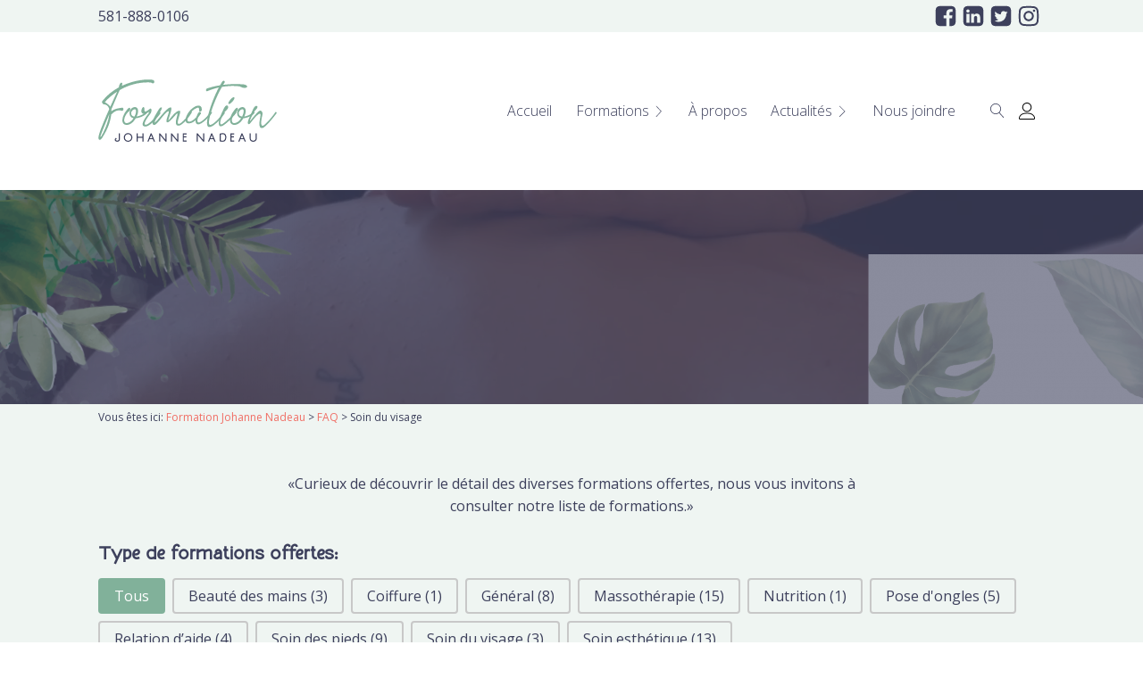

--- FILE ---
content_type: text/html; charset=UTF-8
request_url: https://formationjohannenadeau.ca/categorie_de_formation/visage/
body_size: 34458
content:
<!DOCTYPE html>
<html lang="fr-FR" >
<head>
<meta charset="UTF-8">
<meta name="viewport" content="width=device-width, initial-scale=1.0">
<!-- WP_HEAD() START -->
<link rel="preload" as="style" href="https://fonts.googleapis.com/css?family=Open+Sans:100,200,300,400,500,600,700,800,900|molga-medium:100,200,300,400,500,600,700,800,900|molga-medium:100,200,300,400,500,600,700,800,900|tomatoes:100,200,300,400,500,600,700,800,900" >
<link rel="stylesheet" href="https://fonts.googleapis.com/css?family=Open+Sans:100,200,300,400,500,600,700,800,900|molga-medium:100,200,300,400,500,600,700,800,900|molga-medium:100,200,300,400,500,600,700,800,900|tomatoes:100,200,300,400,500,600,700,800,900">
<meta name='robots' content='index, follow, max-image-preview:large, max-snippet:-1, max-video-preview:-1' />

	<!-- This site is optimized with the Yoast SEO Premium plugin v26.7 (Yoast SEO v26.7) - https://yoast.com/wordpress/plugins/seo/ -->
	<title>Archives des Soin du visage - Formation Johanne Nadeau</title>
	<link rel="canonical" href="https://formationjohannenadeau.ca/categorie_de_formation/visage/" />
	<meta property="og:locale" content="fr_FR" />
	<meta property="og:type" content="article" />
	<meta property="og:title" content="Archives des Soin du visage" />
	<meta property="og:url" content="https://formationjohannenadeau.ca/categorie_de_formation/visage/" />
	<meta property="og:site_name" content="Formation Johanne Nadeau" />
	<meta property="og:image" content="https://formationjohannenadeau.ca/wp-content/uploads/2022/03/facebook-formationjohannenadeau.jpg" />
	<meta property="og:image:width" content="1580" />
	<meta property="og:image:height" content="733" />
	<meta property="og:image:type" content="image/jpeg" />
	<meta name="twitter:card" content="summary_large_image" />
	<script type="application/ld+json" class="yoast-schema-graph">{"@context":"https://schema.org","@graph":[{"@type":"CollectionPage","@id":"https://formationjohannenadeau.ca/categorie_de_formation/visage/","url":"https://formationjohannenadeau.ca/categorie_de_formation/visage/","name":"Archives des Soin du visage - Formation Johanne Nadeau","isPartOf":{"@id":"https://formationjohannenadeau.ca/#website"},"breadcrumb":{"@id":"https://formationjohannenadeau.ca/categorie_de_formation/visage/#breadcrumb"},"inLanguage":"fr-FR"},{"@type":"BreadcrumbList","@id":"https://formationjohannenadeau.ca/categorie_de_formation/visage/#breadcrumb","itemListElement":[{"@type":"ListItem","position":1,"name":"Accueil","item":"https://formationjohannenadeau.ca/"},{"@type":"ListItem","position":2,"name":"Soin du visage"}]},{"@type":"WebSite","@id":"https://formationjohannenadeau.ca/#website","url":"https://formationjohannenadeau.ca/","name":"Formation Johanne Nadeau","description":"Massothéraphie, Esthétique, Soins des pieds","publisher":{"@id":"https://formationjohannenadeau.ca/#organization"},"potentialAction":[{"@type":"SearchAction","target":{"@type":"EntryPoint","urlTemplate":"https://formationjohannenadeau.ca/?s={search_term_string}"},"query-input":{"@type":"PropertyValueSpecification","valueRequired":true,"valueName":"search_term_string"}}],"inLanguage":"fr-FR"},{"@type":"Organization","@id":"https://formationjohannenadeau.ca/#organization","name":"Formation Johanne Nadeau","url":"https://formationjohannenadeau.ca/","logo":{"@type":"ImageObject","inLanguage":"fr-FR","@id":"https://formationjohannenadeau.ca/#/schema/logo/image/","url":"https://formationjohannenadeau.ca/wp-content/uploads/2021/11/logo-formation-johanne-nadeau.png","contentUrl":"https://formationjohannenadeau.ca/wp-content/uploads/2021/11/logo-formation-johanne-nadeau.png","width":761,"height":267,"caption":"Formation Johanne Nadeau"},"image":{"@id":"https://formationjohannenadeau.ca/#/schema/logo/image/"},"sameAs":["https://www.facebook.com/www.formationjohannenadeau.ca/","https://www.linkedin.com/in/johanne-nadeau-a51324187"]}]}</script>
	<!-- / Yoast SEO Premium plugin. -->


<link rel="alternate" type="application/rss+xml" title="Flux pour Formation Johanne Nadeau &raquo; Soin du visage Catégorie de formation" href="https://formationjohannenadeau.ca/categorie_de_formation/visage/feed/" />
<style id='wp-img-auto-sizes-contain-inline-css' type='text/css'>
img:is([sizes=auto i],[sizes^="auto," i]){contain-intrinsic-size:3000px 1500px}
/*# sourceURL=wp-img-auto-sizes-contain-inline-css */
</style>
<style id='wp-block-library-inline-css' type='text/css'>
:root{--wp-block-synced-color:#7a00df;--wp-block-synced-color--rgb:122,0,223;--wp-bound-block-color:var(--wp-block-synced-color);--wp-editor-canvas-background:#ddd;--wp-admin-theme-color:#007cba;--wp-admin-theme-color--rgb:0,124,186;--wp-admin-theme-color-darker-10:#006ba1;--wp-admin-theme-color-darker-10--rgb:0,107,160.5;--wp-admin-theme-color-darker-20:#005a87;--wp-admin-theme-color-darker-20--rgb:0,90,135;--wp-admin-border-width-focus:2px}@media (min-resolution:192dpi){:root{--wp-admin-border-width-focus:1.5px}}.wp-element-button{cursor:pointer}:root .has-very-light-gray-background-color{background-color:#eee}:root .has-very-dark-gray-background-color{background-color:#313131}:root .has-very-light-gray-color{color:#eee}:root .has-very-dark-gray-color{color:#313131}:root .has-vivid-green-cyan-to-vivid-cyan-blue-gradient-background{background:linear-gradient(135deg,#00d084,#0693e3)}:root .has-purple-crush-gradient-background{background:linear-gradient(135deg,#34e2e4,#4721fb 50%,#ab1dfe)}:root .has-hazy-dawn-gradient-background{background:linear-gradient(135deg,#faaca8,#dad0ec)}:root .has-subdued-olive-gradient-background{background:linear-gradient(135deg,#fafae1,#67a671)}:root .has-atomic-cream-gradient-background{background:linear-gradient(135deg,#fdd79a,#004a59)}:root .has-nightshade-gradient-background{background:linear-gradient(135deg,#330968,#31cdcf)}:root .has-midnight-gradient-background{background:linear-gradient(135deg,#020381,#2874fc)}:root{--wp--preset--font-size--normal:16px;--wp--preset--font-size--huge:42px}.has-regular-font-size{font-size:1em}.has-larger-font-size{font-size:2.625em}.has-normal-font-size{font-size:var(--wp--preset--font-size--normal)}.has-huge-font-size{font-size:var(--wp--preset--font-size--huge)}.has-text-align-center{text-align:center}.has-text-align-left{text-align:left}.has-text-align-right{text-align:right}.has-fit-text{white-space:nowrap!important}#end-resizable-editor-section{display:none}.aligncenter{clear:both}.items-justified-left{justify-content:flex-start}.items-justified-center{justify-content:center}.items-justified-right{justify-content:flex-end}.items-justified-space-between{justify-content:space-between}.screen-reader-text{border:0;clip-path:inset(50%);height:1px;margin:-1px;overflow:hidden;padding:0;position:absolute;width:1px;word-wrap:normal!important}.screen-reader-text:focus{background-color:#ddd;clip-path:none;color:#444;display:block;font-size:1em;height:auto;left:5px;line-height:normal;padding:15px 23px 14px;text-decoration:none;top:5px;width:auto;z-index:100000}html :where(.has-border-color){border-style:solid}html :where([style*=border-top-color]){border-top-style:solid}html :where([style*=border-right-color]){border-right-style:solid}html :where([style*=border-bottom-color]){border-bottom-style:solid}html :where([style*=border-left-color]){border-left-style:solid}html :where([style*=border-width]){border-style:solid}html :where([style*=border-top-width]){border-top-style:solid}html :where([style*=border-right-width]){border-right-style:solid}html :where([style*=border-bottom-width]){border-bottom-style:solid}html :where([style*=border-left-width]){border-left-style:solid}html :where(img[class*=wp-image-]){height:auto;max-width:100%}:where(figure){margin:0 0 1em}html :where(.is-position-sticky){--wp-admin--admin-bar--position-offset:var(--wp-admin--admin-bar--height,0px)}@media screen and (max-width:600px){html :where(.is-position-sticky){--wp-admin--admin-bar--position-offset:0px}}

/*# sourceURL=wp-block-library-inline-css */
</style><style id='global-styles-inline-css' type='text/css'>
:root{--wp--preset--aspect-ratio--square: 1;--wp--preset--aspect-ratio--4-3: 4/3;--wp--preset--aspect-ratio--3-4: 3/4;--wp--preset--aspect-ratio--3-2: 3/2;--wp--preset--aspect-ratio--2-3: 2/3;--wp--preset--aspect-ratio--16-9: 16/9;--wp--preset--aspect-ratio--9-16: 9/16;--wp--preset--color--black: #000000;--wp--preset--color--cyan-bluish-gray: #abb8c3;--wp--preset--color--white: #ffffff;--wp--preset--color--pale-pink: #f78da7;--wp--preset--color--vivid-red: #cf2e2e;--wp--preset--color--luminous-vivid-orange: #ff6900;--wp--preset--color--luminous-vivid-amber: #fcb900;--wp--preset--color--light-green-cyan: #7bdcb5;--wp--preset--color--vivid-green-cyan: #00d084;--wp--preset--color--pale-cyan-blue: #8ed1fc;--wp--preset--color--vivid-cyan-blue: #0693e3;--wp--preset--color--vivid-purple: #9b51e0;--wp--preset--color--ast-global-color-0: var(--ast-global-color-0);--wp--preset--color--ast-global-color-1: var(--ast-global-color-1);--wp--preset--color--ast-global-color-2: var(--ast-global-color-2);--wp--preset--color--ast-global-color-3: var(--ast-global-color-3);--wp--preset--color--ast-global-color-4: var(--ast-global-color-4);--wp--preset--color--ast-global-color-5: var(--ast-global-color-5);--wp--preset--color--ast-global-color-6: var(--ast-global-color-6);--wp--preset--color--ast-global-color-7: var(--ast-global-color-7);--wp--preset--color--ast-global-color-8: var(--ast-global-color-8);--wp--preset--gradient--vivid-cyan-blue-to-vivid-purple: linear-gradient(135deg,rgb(6,147,227) 0%,rgb(155,81,224) 100%);--wp--preset--gradient--light-green-cyan-to-vivid-green-cyan: linear-gradient(135deg,rgb(122,220,180) 0%,rgb(0,208,130) 100%);--wp--preset--gradient--luminous-vivid-amber-to-luminous-vivid-orange: linear-gradient(135deg,rgb(252,185,0) 0%,rgb(255,105,0) 100%);--wp--preset--gradient--luminous-vivid-orange-to-vivid-red: linear-gradient(135deg,rgb(255,105,0) 0%,rgb(207,46,46) 100%);--wp--preset--gradient--very-light-gray-to-cyan-bluish-gray: linear-gradient(135deg,rgb(238,238,238) 0%,rgb(169,184,195) 100%);--wp--preset--gradient--cool-to-warm-spectrum: linear-gradient(135deg,rgb(74,234,220) 0%,rgb(151,120,209) 20%,rgb(207,42,186) 40%,rgb(238,44,130) 60%,rgb(251,105,98) 80%,rgb(254,248,76) 100%);--wp--preset--gradient--blush-light-purple: linear-gradient(135deg,rgb(255,206,236) 0%,rgb(152,150,240) 100%);--wp--preset--gradient--blush-bordeaux: linear-gradient(135deg,rgb(254,205,165) 0%,rgb(254,45,45) 50%,rgb(107,0,62) 100%);--wp--preset--gradient--luminous-dusk: linear-gradient(135deg,rgb(255,203,112) 0%,rgb(199,81,192) 50%,rgb(65,88,208) 100%);--wp--preset--gradient--pale-ocean: linear-gradient(135deg,rgb(255,245,203) 0%,rgb(182,227,212) 50%,rgb(51,167,181) 100%);--wp--preset--gradient--electric-grass: linear-gradient(135deg,rgb(202,248,128) 0%,rgb(113,206,126) 100%);--wp--preset--gradient--midnight: linear-gradient(135deg,rgb(2,3,129) 0%,rgb(40,116,252) 100%);--wp--preset--font-size--small: 13px;--wp--preset--font-size--medium: 20px;--wp--preset--font-size--large: 36px;--wp--preset--font-size--x-large: 42px;--wp--preset--spacing--20: 0.44rem;--wp--preset--spacing--30: 0.67rem;--wp--preset--spacing--40: 1rem;--wp--preset--spacing--50: 1.5rem;--wp--preset--spacing--60: 2.25rem;--wp--preset--spacing--70: 3.38rem;--wp--preset--spacing--80: 5.06rem;--wp--preset--shadow--natural: 6px 6px 9px rgba(0, 0, 0, 0.2);--wp--preset--shadow--deep: 12px 12px 50px rgba(0, 0, 0, 0.4);--wp--preset--shadow--sharp: 6px 6px 0px rgba(0, 0, 0, 0.2);--wp--preset--shadow--outlined: 6px 6px 0px -3px rgb(255, 255, 255), 6px 6px rgb(0, 0, 0);--wp--preset--shadow--crisp: 6px 6px 0px rgb(0, 0, 0);}:root :where(.is-layout-flow) > :first-child{margin-block-start: 0;}:root :where(.is-layout-flow) > :last-child{margin-block-end: 0;}:root :where(.is-layout-flow) > *{margin-block-start: 24px;margin-block-end: 0;}:root :where(.is-layout-constrained) > :first-child{margin-block-start: 0;}:root :where(.is-layout-constrained) > :last-child{margin-block-end: 0;}:root :where(.is-layout-constrained) > *{margin-block-start: 24px;margin-block-end: 0;}:root :where(.is-layout-flex){gap: 24px;}:root :where(.is-layout-grid){gap: 24px;}body .is-layout-flex{display: flex;}.is-layout-flex{flex-wrap: wrap;align-items: center;}.is-layout-flex > :is(*, div){margin: 0;}body .is-layout-grid{display: grid;}.is-layout-grid > :is(*, div){margin: 0;}.has-black-color{color: var(--wp--preset--color--black) !important;}.has-cyan-bluish-gray-color{color: var(--wp--preset--color--cyan-bluish-gray) !important;}.has-white-color{color: var(--wp--preset--color--white) !important;}.has-pale-pink-color{color: var(--wp--preset--color--pale-pink) !important;}.has-vivid-red-color{color: var(--wp--preset--color--vivid-red) !important;}.has-luminous-vivid-orange-color{color: var(--wp--preset--color--luminous-vivid-orange) !important;}.has-luminous-vivid-amber-color{color: var(--wp--preset--color--luminous-vivid-amber) !important;}.has-light-green-cyan-color{color: var(--wp--preset--color--light-green-cyan) !important;}.has-vivid-green-cyan-color{color: var(--wp--preset--color--vivid-green-cyan) !important;}.has-pale-cyan-blue-color{color: var(--wp--preset--color--pale-cyan-blue) !important;}.has-vivid-cyan-blue-color{color: var(--wp--preset--color--vivid-cyan-blue) !important;}.has-vivid-purple-color{color: var(--wp--preset--color--vivid-purple) !important;}.has-black-background-color{background-color: var(--wp--preset--color--black) !important;}.has-cyan-bluish-gray-background-color{background-color: var(--wp--preset--color--cyan-bluish-gray) !important;}.has-white-background-color{background-color: var(--wp--preset--color--white) !important;}.has-pale-pink-background-color{background-color: var(--wp--preset--color--pale-pink) !important;}.has-vivid-red-background-color{background-color: var(--wp--preset--color--vivid-red) !important;}.has-luminous-vivid-orange-background-color{background-color: var(--wp--preset--color--luminous-vivid-orange) !important;}.has-luminous-vivid-amber-background-color{background-color: var(--wp--preset--color--luminous-vivid-amber) !important;}.has-light-green-cyan-background-color{background-color: var(--wp--preset--color--light-green-cyan) !important;}.has-vivid-green-cyan-background-color{background-color: var(--wp--preset--color--vivid-green-cyan) !important;}.has-pale-cyan-blue-background-color{background-color: var(--wp--preset--color--pale-cyan-blue) !important;}.has-vivid-cyan-blue-background-color{background-color: var(--wp--preset--color--vivid-cyan-blue) !important;}.has-vivid-purple-background-color{background-color: var(--wp--preset--color--vivid-purple) !important;}.has-black-border-color{border-color: var(--wp--preset--color--black) !important;}.has-cyan-bluish-gray-border-color{border-color: var(--wp--preset--color--cyan-bluish-gray) !important;}.has-white-border-color{border-color: var(--wp--preset--color--white) !important;}.has-pale-pink-border-color{border-color: var(--wp--preset--color--pale-pink) !important;}.has-vivid-red-border-color{border-color: var(--wp--preset--color--vivid-red) !important;}.has-luminous-vivid-orange-border-color{border-color: var(--wp--preset--color--luminous-vivid-orange) !important;}.has-luminous-vivid-amber-border-color{border-color: var(--wp--preset--color--luminous-vivid-amber) !important;}.has-light-green-cyan-border-color{border-color: var(--wp--preset--color--light-green-cyan) !important;}.has-vivid-green-cyan-border-color{border-color: var(--wp--preset--color--vivid-green-cyan) !important;}.has-pale-cyan-blue-border-color{border-color: var(--wp--preset--color--pale-cyan-blue) !important;}.has-vivid-cyan-blue-border-color{border-color: var(--wp--preset--color--vivid-cyan-blue) !important;}.has-vivid-purple-border-color{border-color: var(--wp--preset--color--vivid-purple) !important;}.has-vivid-cyan-blue-to-vivid-purple-gradient-background{background: var(--wp--preset--gradient--vivid-cyan-blue-to-vivid-purple) !important;}.has-light-green-cyan-to-vivid-green-cyan-gradient-background{background: var(--wp--preset--gradient--light-green-cyan-to-vivid-green-cyan) !important;}.has-luminous-vivid-amber-to-luminous-vivid-orange-gradient-background{background: var(--wp--preset--gradient--luminous-vivid-amber-to-luminous-vivid-orange) !important;}.has-luminous-vivid-orange-to-vivid-red-gradient-background{background: var(--wp--preset--gradient--luminous-vivid-orange-to-vivid-red) !important;}.has-very-light-gray-to-cyan-bluish-gray-gradient-background{background: var(--wp--preset--gradient--very-light-gray-to-cyan-bluish-gray) !important;}.has-cool-to-warm-spectrum-gradient-background{background: var(--wp--preset--gradient--cool-to-warm-spectrum) !important;}.has-blush-light-purple-gradient-background{background: var(--wp--preset--gradient--blush-light-purple) !important;}.has-blush-bordeaux-gradient-background{background: var(--wp--preset--gradient--blush-bordeaux) !important;}.has-luminous-dusk-gradient-background{background: var(--wp--preset--gradient--luminous-dusk) !important;}.has-pale-ocean-gradient-background{background: var(--wp--preset--gradient--pale-ocean) !important;}.has-electric-grass-gradient-background{background: var(--wp--preset--gradient--electric-grass) !important;}.has-midnight-gradient-background{background: var(--wp--preset--gradient--midnight) !important;}.has-small-font-size{font-size: var(--wp--preset--font-size--small) !important;}.has-medium-font-size{font-size: var(--wp--preset--font-size--medium) !important;}.has-large-font-size{font-size: var(--wp--preset--font-size--large) !important;}.has-x-large-font-size{font-size: var(--wp--preset--font-size--x-large) !important;}
/*# sourceURL=global-styles-inline-css */
</style>

<style id='classic-theme-styles-inline-css' type='text/css'>
/*! This file is auto-generated */
.wp-block-button__link{color:#fff;background-color:#32373c;border-radius:9999px;box-shadow:none;text-decoration:none;padding:calc(.667em + 2px) calc(1.333em + 2px);font-size:1.125em}.wp-block-file__button{background:#32373c;color:#fff;text-decoration:none}
/*# sourceURL=/wp-includes/css/classic-themes.min.css */
</style>
<link rel='stylesheet' id='oxygen-css' href='https://formationjohannenadeau.ca/wp-content/plugins/oxygen/component-framework/oxygen.css?ver=4.9.1' type='text/css' media='all' />
<link rel='stylesheet' id='uaf_client_css-css' href='https://formationjohannenadeau.ca/wp-content/uploads/useanyfont/uaf.css?ver=1764680081' type='text/css' media='all' />
<link rel='stylesheet' id='vidbg-frontend-style-css' href='https://formationjohannenadeau.ca/wp-content/plugins/video-background/css/pushlabs-vidbg.css?ver=2.7.7' type='text/css' media='all' />
<link rel='stylesheet' id='learndash_quiz_front_css-css' href='//formationjohannenadeau.ca/wp-content/plugins/sfwd-lms/themes/legacy/templates/learndash_quiz_front.min.css?ver=4.25.7.1' type='text/css' media='all' />
<link rel='stylesheet' id='learndash_style-css' href='//formationjohannenadeau.ca/wp-content/plugins/sfwd-lms/assets/css/style.min.css?ver=4.25.7.1' type='text/css' media='all' />
<link rel='stylesheet' id='dashicons-css' href='https://formationjohannenadeau.ca/wp-includes/css/dashicons.min.css?ver=a58e3a0c34d518c6d736ece903990f80' type='text/css' media='all' />
<link rel='stylesheet' id='learndash-css' href='//formationjohannenadeau.ca/wp-content/plugins/sfwd-lms/src/assets/dist/css/styles.css?ver=4.25.7.1' type='text/css' media='all' />
<link rel='stylesheet' id='sfwd_front_css-css' href='//formationjohannenadeau.ca/wp-content/plugins/sfwd-lms/assets/css/front.min.css?ver=4.25.7.1' type='text/css' media='all' />
<link rel='stylesheet' id='jquery-dropdown-css-css' href='//formationjohannenadeau.ca/wp-content/plugins/sfwd-lms/assets/css/jquery.dropdown.min.css?ver=4.25.7.1' type='text/css' media='all' />
<link rel='stylesheet' id='learndash_pager_css-css' href='//formationjohannenadeau.ca/wp-content/plugins/sfwd-lms/themes/legacy/templates/learndash_pager.min.css?ver=4.25.7.1' type='text/css' media='all' />
<link rel='stylesheet' id='learndash_template_style_css-css' href='//formationjohannenadeau.ca/wp-content/plugins/sfwd-lms/themes/legacy/templates/learndash_template_style.min.css?ver=4.25.7.1' type='text/css' media='all' />
<link rel='stylesheet' id='learndash_lesson_video-css' href='//formationjohannenadeau.ca/wp-content/plugins/sfwd-lms/themes/legacy/templates/learndash_lesson_video.min.css?ver=4.25.7.1' type='text/css' media='all' />
<link rel='stylesheet' id='learndash-admin-bar-css' href='https://formationjohannenadeau.ca/wp-content/plugins/sfwd-lms/src/assets/dist/css/admin-bar/styles.css?ver=4.25.7.1' type='text/css' media='all' />
<style id='wpgb-head-inline-css' type='text/css'>
.wp-grid-builder:not(.wpgb-template),.wpgb-facet{opacity:0.01}.wpgb-facet fieldset{margin:0;padding:0;border:none;outline:none;box-shadow:none}.wpgb-facet fieldset:last-child{margin-bottom:40px;}.wpgb-facet fieldset legend.wpgb-sr-only{height:1px;width:1px}
/*# sourceURL=wpgb-head-inline-css */
</style>
<link rel='stylesheet' id='learndash-course-grid-skin-grid-css' href='https://formationjohannenadeau.ca/wp-content/plugins/sfwd-lms/includes/course-grid/templates/skins/grid/style.css?ver=4.25.7.1' type='text/css' media='all' />
<link rel='stylesheet' id='learndash-course-grid-pagination-css' href='https://formationjohannenadeau.ca/wp-content/plugins/sfwd-lms/includes/course-grid/templates/pagination/style.css?ver=4.25.7.1' type='text/css' media='all' />
<link rel='stylesheet' id='learndash-course-grid-filter-css' href='https://formationjohannenadeau.ca/wp-content/plugins/sfwd-lms/includes/course-grid/templates/filter/style.css?ver=4.25.7.1' type='text/css' media='all' />
<link rel='stylesheet' id='learndash-course-grid-card-grid-1-css' href='https://formationjohannenadeau.ca/wp-content/plugins/sfwd-lms/includes/course-grid/templates/cards/grid-1/style.css?ver=4.25.7.1' type='text/css' media='all' />
<link rel='stylesheet' id='dflip-style-css' href='https://formationjohannenadeau.ca/wp-content/plugins/3d-flipbook-dflip-lite/assets/css/dflip.min.css?ver=2.4.20' type='text/css' media='all' />
<script type="text/javascript" src="https://formationjohannenadeau.ca/wp-includes/js/jquery/jquery.min.js?ver=3.7.1" id="jquery-core-js"></script>
<link rel="https://api.w.org/" href="https://formationjohannenadeau.ca/wp-json/" /><link rel="alternate" title="JSON" type="application/json" href="https://formationjohannenadeau.ca/wp-json/wp/v2/categorie_de_formation/29" /><script>document.addEventListener("DOMContentLoaded", function() {
    var courseToggles = document.querySelectorAll(".ld-menu-toggle");
    var moduleToggles = document.querySelectorAll(".ld-accordion");

    // 📌 Toggle pour ouvrir la formation (Modules + Quiz + Chapitres)
    courseToggles.forEach(function(toggle) {
        toggle.addEventListener("click", function() {
            var targetId = this.getAttribute("data-target");
            var menuWrapper = document.querySelector("#" + targetId + " .ld-modules-wrapper");

            if (menuWrapper) {
                var isOpen = menuWrapper.classList.contains("open");

                this.classList.toggle("open", !isOpen);
                menuWrapper.classList.toggle("open", !isOpen);

                var svgIcon = this.querySelector("svg path");
                if (svgIcon) {
                    svgIcon.setAttribute("d", !isOpen ? "M5 7l5 5 5-5z" : "M7 5l5 5 5-5z");
                }
            }
        });
    });

    // 📌 Toggle pour ouvrir chaque module indépendamment
    moduleToggles.forEach(function(toggle) {
        toggle.addEventListener("click", function() {
            var targetId = this.getAttribute("data-target");
            var lessonWrapper = document.querySelector("#" + targetId);

            if (lessonWrapper) {
                var isOpen = lessonWrapper.classList.contains("open");

                this.classList.toggle("open", !isOpen);
                lessonWrapper.classList.toggle("open", !isOpen);
            }
        });
    });
});
</script><style type='text/css'  class='wpcb2-inline-style'>
#learndash_back_to_lesson{
    padding-bottom: 10px;
    border-bottom: 1px solid var(--primary-light);
    margin-bottom: 20px;
}
#learndash_next_prev_link {
    padding-top: 10px;
    border-top: 1px solid var(--primary-light);
    margin-top: 20px;
}
/* 📌 Wrapper de l'image (largeur 100%) */
.ld-course-image-wrapper {
    width: 150px;
    height: 150px;
    max-width: 150px; /* Ajustable */
    aspect-ratio1: 1 / 1; /* Rend l'image carrée */
    overflow: hidden;
    display: flex;
    justify-content: center;
    align-items: center;
    border-radius: 50%; /* Coins arrondis */
    box-shadow: 0px 4px 10px rgba(0, 0, 0, 0.1);
    margin-bottom: 20px;
}

/* 📌 Image ajustée */
.ld-course-featured-image {
    width: 100%;
    height: 100%;
    object-fit: cover; /* Coupe l’image pour remplir le carré */
}

.learndash_course_content{
    margin-top: 30px;
}
.learndash_mark_complete_button{
    background: var(--btn-bg);
    border-width: var(--btn-border);
    border-color: var(--border-color);
    border-radius: var(--btn-radius);
    line-height: 1.2;
    padding: var(--btn-pad-y) var(--btn-pad-x);
    font-size: var(--btn-text-size, var(--text-m));
    color: var(--btn-text-color, white);
    border-radius: .4rem;
    transition: .3s ease-in-out;
    margin-top: 10px;
}
.learndash_mark_complete_button:hover{
    
    transform: translateY(-10px);
    box-shadow: 0px 10px 10px rgba(25, 25, 25, 0.25);
}
/* 📌 Conteneur général */
.ld-course-structure {
    max-width: 100%;
    margin: auto;
    border: 1px solid var(--primary-light);
}
ld-course-structure a,.ld-course-header a{
    cursor: pointer!important;
}
/* 📌 Titre du cours */
.ld-course-title {
    display: block;
    font-size: var(--text-m);
    font-weight: normal;
    padding: 12px 15px;
    background: var(--primary-ultra-light);
    border-bottom: 1px solid var(--primary-light);
    transition: background 0.3s ease-in-out;
    text-decoration: none;
    color: var(--primary-dark);
}

/* 📌 Effet hover du titre */
.ld-course-title:hover {
    background: var(--primary-light);
}

/* 📌 Style du titre quand page active */
.ld-course-title.current-item {
    background: var(--primary-light);
}

/* 📌 Conteneur des modules */
.ld-modules-container {
    width: 100%;
}

/* 📌 Module */
.ld-module {
    border-bottom: 1px solid var(--primary-light);
    background: var(--primary-ultra-light);
}

/* 📌 Titre du module - ligne complète traversante */
.ld-module-title {
    display: block;
    font-weight: bold;
    color: var(--primary-dark);
    padding: 12px 15px;
    border-bottom: 1px solid var(--primary-light);
    text-decoration: none;
    transition: background 0.3s ease-in-out, padding-left 0.3s ease-in-out;
}

/* 📌 Effet hover du titre du module - seul le texte bouge */
.ld-module-title:hover {
    background: var(--primary-light);
    padding-left: 20px;
}

/* 📌 Style du module quand page active */
.ld-module-title.current-item {
    background: var(--primary-light);
    padding-left: 20px;
}

/* 📌 Conteneur des chapitres */
.ld-topics-container {
    width: 100%;
}

/* 📌 Style des chapitres */
.ld-topic {
    border-bottom: 1px solid var(--primary-light);
}

/* 📌 Titre des chapitres */
.ld-topic-title {
    display: block;
    color: var(--primary-dark);
    padding: 10px 15px 10px 30px;
    cursor: pointer;
    text-decoration: none;
    transition: background 0.3s ease-in-out, padding-left 0.3s ease-in-out;
}

/* 📌 Effet hover des chapitres - seul le texte bouge */
.ld-topic-title:hover {
    background: var(--primary-light);
    padding-left: 35px;
}

/* 📌 Style du chapitre quand page active */
.ld-topic-title.current-item {
    background: var(--primary-light);
    padding-left: 35px;
}

/* 📌 Conteneur des quiz */
.ld-quizzes-container {
    width: 100%;
}

/* 📌 Style des quiz */
.ld-quiz {
    border-bottom: 1px solid var(--primary-light);
}

/* 📌 Suppression de la dernière bordure */
.ld-module:last-child,
.ld-topic:last-child,
.ld-quiz:last-child {
    border-bottom: none;
}

/* 📌 Titre des quiz */
.ld-quiz-title {
    display: block;
    color: var(--primary-dark);
    padding: 10px 15px 10px 45px;
    text-decoration: none;
    transition: background 0.3s ease-in-out, padding-left 0.3s ease-in-out;
}

/* 📌 Effet hover des quiz - seul le texte bouge */
.ld-quiz-title:hover {
    background: var(--primary-light);
    padding-left: 50px;
}

/* 📌 Style du quiz quand page active */
.ld-quiz-title.current-item {
    background: var(--primary-light);
    padding-left: 50px;
}
/* 📌 Profil User editor */
:root {
    --text-color: var(--base);
    --border-color: var(--base)-light;
    --focus-color: var(--primary-light);
    --background-light: #f7f7f7;
    --button-bg: var(--base);
    --button-text: #fff;
}

.profile-form {
    margin: 0 auto;
    font-family: Arial, sans-serif;
    color: var(--text-color);
}

.profile-form__success {
    color: green;
    font-weight: bold;
    margin-bottom: 10px;
}

.profile-form__error {
    color: red;
    font-weight: bold;
    margin-bottom: 10px;
}

.profile-form__grid {
    display: flex;
    gap: 15px;
}

.profile-form__group {
    flex: 1;
    display: flex;
    flex-direction: column;
    margin-bottom: 15px;
}

.profile-form__label {
    margin-bottom: 5px;
    font-size: 16px;
    font-weight: 700;
    margin-bottom: 8px;
    padding: 0;
}

.profile-form__input,
.profile-form__textarea {
    width: 100%;
    padding: 10px;
    background: var(--primary-ultra-light);
    font-size: 1rem;
    transition: border-color 0.3s;
    border: none;
    font-size: 16px;
}

.profile-form__input:focus,
.profile-form__textarea:focus {
    border-color: var(--focus-color);
    outline: none;
}

.profile-form__textarea {
    min-height: 100px;
    resize: vertical;
}

.profile-form__image {
    display: flex;
    flex-direction: column;
    align-items: center;
    margin-bottom: 20px;
    position: relative;
}

.profile-form__image img,
.profile-form__icon {
    width: 120px;
    height: 120px;
    border-radius: 50%;
    object-fit: cover;
    background: var(--primary-ultra-light);
    display: flex;
    align-items: center;
    justify-content: center;
}

.profile-form__icon {
    font-size: 5rem;
    color: var(--text-color);
}

.profile-form__button {
    padding: 10px;
    font-weight: bold;
    color: var(--button-text);
    background-color: var(--accent)!important;
    border: none;
    border-radius: 5px;
    cursor: pointer;
    transition: background 0.3s ease;
    font-family: 'molga-medium';
    text-transform: uppercase;
    letter-spacing: 1px;
    font-size: var(--text-m);
}

.profile-form__button:hover {
    background-color: var(--accent-hover);
}
.profile-form__image{
    padding: 20px;
    border:2px dotted var(--base-light);
    border-radius: 10px;
    gap: 20px;
}
/* Assurer que les deux blocs prennent toute la largeur */
.password-form {
    width: 100%;
    margin: 0 auto;
}
/* Espacement supplémentaire entre les sections */
#change-password{
    margin-top: 40px;
    margin-bottom: 20px;
}
.password-form h2 {
    text-align: center;
    font-size: 1.5rem;
    margin-bottom: 20px;
    color: var(--text-color);
}

/* Ajustement des boutons */
.profile-form__button,
.password-form__button,
.password-form__generate {
    padding: 10px;
    font-weight: bold;
    border: none;
    border-radius: 5px;
    cursor: pointer;
    transition: background 0.3s ease;
    margin-top: 10px;
}

.profile-form__button:hover,
.password-form__button:hover,
.password-form__generate:hover {
    background-color: var(--accent-hover);
}

/* Style du bouton de génération de mot de passe */
.password-form__generate {
    font-family: 'molga-medium';
    background: var(--focus-color);
    color: var(--base);
    border: 0px solid var(--focus-color);
}
.password-wrapper {
    position: relative;
    display: flex;
    align-items: center;
    width: 100%;
}

.password-wrapper input {
    width: 100%;
    padding-right: 40px; /* Pour éviter que l'icône cache le texte */
}

.toggle-password {
    position: absolute;
    right: 10px;
    cursor: pointer;
    font-size: 1.2rem;
    color: var(--text-color);
}
.profile_edit_profile{
    display:none;
}
</style><!-- Global site tag (gtag.js) - Google Analytics -->
<script async src="https://www.googletagmanager.com/gtag/js?id=G-261PXJXF6Y"></script>
<script>
  window.dataLayer = window.dataLayer || [];
  function gtag(){dataLayer.push(arguments);}
  gtag('js', new Date());

  gtag('config', 'G-261PXJXF6Y');
</script><noscript><style>.wp-grid-builder .wpgb-card.wpgb-card-hidden .wpgb-card-wrapper{opacity:1!important;visibility:visible!important;transform:none!important}.wpgb-facet {opacity:1!important;pointer-events:auto!important}.wpgb-facet *:not(.wpgb-pagination-facet){display:none}</style></noscript><style>.oxygen-oxy-ou_countdown-oucd_timezone .select2-container--default .select2-selection--single .select2-selection__rendered{color: #fff!important;}</style><link rel="icon" href="https://formationjohannenadeau.ca/wp-content/uploads/2022/03/cropped-formation-johanne-nadeau-favicone-1-32x32.png" sizes="32x32" />
<link rel="icon" href="https://formationjohannenadeau.ca/wp-content/uploads/2022/03/cropped-formation-johanne-nadeau-favicone-1-192x192.png" sizes="192x192" />
<link rel="apple-touch-icon" href="https://formationjohannenadeau.ca/wp-content/uploads/2022/03/cropped-formation-johanne-nadeau-favicone-1-180x180.png" />
<meta name="msapplication-TileImage" content="https://formationjohannenadeau.ca/wp-content/uploads/2022/03/cropped-formation-johanne-nadeau-favicone-1-270x270.png" />
		<style type="text/css" id="wp-custom-css">
			blockquote{
	border-left: 2px solid black;
	border-color:var(--accent);
}
.learndash {
	font-size:var(--text-m);
}
.learndash h2{
		font-size:var(--text-l);
	   margin-block-start: 1em;
    margin-block-end: 0em;
}
.learndash p {
    display: block;
    margin-block-start: .5em;
    margin-block-end: .5em;
    margin-inline-start: 0px;
    margin-inline-end: 0px;
    unicode-bidi: isolate;
}
.single-post .oxy-stock-content-styles h2:not(:first-child){
	margin-bottom:10px;
  margin-top:30px;
}
.postid-1351 h2:not(:first-child){
	width:100%;
border-bottom:1px solid var(--accent);
	padding-bottom:10px
}
.ld-course-list-items .ld_course_grid .thumbnail.course .ribbon.enrolled {
	background:var(--primary);
}
.ld-course-list-items .ld_course_grid .thumbnail.course .ribbon.enrolled::before {
  border-top: 4px solid var(--primary-dark);
  border-right: 4px solid var(--primary-dark);
}
.ld-course-list-items .ld_course_grid .btn-primary {
  color: #ffffff;
  background-color: var(--primary);
  border-color: var(--primary);
	text-transform:none;
}
.ld-course-list-items .ld_course_grid .btn-primary:hover, .ld-course-list-items .ld_course_grid .btn-primary:focus, .ld-course-list-items .ld_course_grid .btn-primary:active, .ld-course-list-items .ld_course_grid .btn-primary.active, .ld-course-list-items .ld_course_grid .open .dropdown-toggle.btn-primary {
  color: #ffffff;
  background-color: var(--accent);
  border-color: var(--accent);
}
.ld-course-list-items .ld_course_grid .thumbnail.course {
	border-radius: 0px;
}

.ld_course_grid_button{
	margin-top:auto !important;
}
.mailpoet_form input {
  border: 0px solid #ddd;
  padding: 10px !important;
  background: white!important;
  border-radius: 0px;
  margin: 0 auto;
}
.mailpoet_form input.mailpoet_submit {
  border: 0px solid #ddd;
  padding: 10px !important;
  background: var(--primary)!important;
  border-radius: 0px;
  margin: 0 auto;
}
#mailpoet_form_2 .mailpoet_form input {
  border: 1px solid var(--primary-light);
  padding: 10px !important;
  background: white!important;
  border-radius: 0px;
  margin: 0 auto;
}

#mailpoet_form_2 .mailpoet_form input.mailpoet_submit {
  border: 0px solid #ddd;
  padding: 10px !important;
  background: var(--primary)!important;
  border-radius: 0px;
  margin: 0 auto;
}
.ct-headline, .oxy-rich-text h2{
	text-transform:none!important;
}
.oxy-rich-text h2{
	margin-top:2rem;
}
.bg-video {
  background-image: linear-gradient(var(--secondary-trans-60), var(--secondary-trans-60))!important;
}
[class*="overlay--"]:before {
    content: '';
    position: absolute;
    top: 0;
    left: 0;
    right: 0;
    bottom: 0;
    z-index: 1!important;
}		</style>
		<link rel='stylesheet' id='oxygen-cache-10-css' href='//formationjohannenadeau.ca/wp-content/uploads/oxygen/css/10.css?cache=1742562130&#038;ver=6.9' type='text/css' media='all' />
<link rel='stylesheet' id='oxygen-cache-8-css' href='//formationjohannenadeau.ca/wp-content/uploads/oxygen/css/8.css?cache=1758326062&#038;ver=6.9' type='text/css' media='all' />
<link rel='stylesheet' id='oxygen-universal-styles-css' href='//formationjohannenadeau.ca/wp-content/uploads/oxygen/css/universal.css?cache=1758326439&#038;ver=6.9' type='text/css' media='all' />
<!-- END OF WP_HEAD() -->
<link rel='stylesheet' id='oxygen-aos-css' href='https://formationjohannenadeau.ca/wp-content/plugins/oxygen/component-framework/vendor/aos/aos.css?ver=a58e3a0c34d518c6d736ece903990f80' type='text/css' media='all' />
<link rel='stylesheet' id='wpgb-facets-css' href='https://formationjohannenadeau.ca/wp-content/plugins/wp-grid-builder/public/css/facets.css?ver=2.3.1' type='text/css' media='all' />
<link rel='stylesheet' id='wpgb-styles-css' href='https://formationjohannenadeau.ca/wp-content/uploads/wpgb/facets/styles.css?ver=1721057124' type='text/css' media='all' />
</head>
<body data-rsssl=1 class="archive tax-categorie_de_formation term-visage term-29 wp-custom-logo wp-theme-oxygen-is-not-a-theme  wp-embed-responsive oxygen-body" >




						<div id="div_block-75-10" class="ct-div-block" ><div id="main-wrapper" class="ct-div-block" ><div id="header-wrapper" class="ct-div-block" ><section id="top-nav" class=" ct-section bg--primary-ultra-light" ><div class="ct-section-inner-wrap"><div id="div_block-83-10" class="ct-div-block" ><a id="text_block-51-10" class="ct-link-text" href="tel:581-888-0106"   ><span id="span-150-10" class="ct-span" >581-888-0106</span></a><div id="div_block-86-10" class="ct-div-block flex--row" ><a id="link-89-10" class="ct-link" href="https://www.facebook.com/www.formationjohannenadeau.ca/" target="_blank"  ><div id="fancy_icon-87-10" class="ct-fancy-icon transition ic-social" ><svg id="svg-fancy_icon-87-10"><use xlink:href="#FontAwesomeicon-facebook-square"></use></svg></div></a><a id="link-154-10" class="ct-link" href="https://www.linkedin.com/in/johanne-nadeau-a51324187" target="_blank"  ><div id="fancy_icon-155-10" class="ct-fancy-icon transition ic-social" ><svg id="svg-fancy_icon-155-10"><use xlink:href="#FontAwesomeicon-linkedin-square"></use></svg></div></a><a id="link-215-10" class="ct-link" href="https://twitter.com/FJNadeau" target="_blank"  ><div id="fancy_icon-216-10" class="ct-fancy-icon transition ic-social" ><svg id="svg-fancy_icon-216-10"><use xlink:href="#FontAwesomeicon-twitter-square"></use></svg></div></a><a id="link-156-10" class="ct-link" href="https://www.instagram.com/formationjn/" target="_blank"  ><div id="fancy_icon-157-10" class="ct-fancy-icon transition ic-social" ><svg id="svg-fancy_icon-157-10"><use xlink:href="#FontAwesomeicon-instagram"></use></svg></div></a></div><a id="link-225-10" class="ct-link" href="https://formationjohannenadeau.ca/connexion/"   ><div id="fancy_icon-226-10" class="ct-fancy-icon" ><svg id="svg-fancy_icon-226-10"><use xlink:href="#Lineariconsicon-user"></use></svg></div></a></div></div></section><header id="section-9-10" class=" ct-section pad-section--xs" ><div class="ct-section-inner-wrap"><a id="div_block-63-10" class="ct-link" href="/"   ><img  id="image-131-10" alt="" src="/wp-content/uploads/SVG/logo-formation-johanne-nadeau.svg" class="ct-image"/></a><nav id="div_block-64-10" class="ct-div-block" >
		<div id="-pro-menu-81-10" class="oxy-pro-menu menu-principale text--m " ><div class="oxy-pro-menu-mobile-open-icon " data-off-canvas-alignment=""><svg id="-pro-menu-81-10-open-icon"><use xlink:href="#Lineariconsicon-menu"></use></svg></div>

                
        <div class="oxy-pro-menu-container  oxy-pro-menu-dropdown-links-visible-on-mobile oxy-pro-menu-dropdown-links-toggle oxy-pro-menu-show-dropdown" data-aos-duration="400" 

             data-oxy-pro-menu-dropdown-animation="fade-up"
             data-oxy-pro-menu-dropdown-animation-duration="0.4"
             data-entire-parent-toggles-dropdown="true"

             
                          data-oxy-pro-menu-dropdown-animation-duration="0.4"
             
                          data-oxy-pro-menu-dropdown-links-on-mobile="toggle">
             
            <div class="menu-menu-principale-container"><ul id="menu-menu-principale" class="oxy-pro-menu-list"><li id="menu-item-33" class="menu-item menu-item-type-post_type menu-item-object-page menu-item-home menu-item-33"><a href="https://formationjohannenadeau.ca/">Accueil</a></li>
<li id="menu-item-197" class="menu-item menu-item-type-post_type menu-item-object-page menu-item-has-children menu-item-197"><a href="https://formationjohannenadeau.ca/liste-des-formations/">Formations</a>
<ul class="sub-menu">
	<li id="menu-item-198" class="menu-item menu-item-type-post_type menu-item-object-page menu-item-198"><a href="https://formationjohannenadeau.ca/liste-des-formations/">Liste des formations</a></li>
	<li id="menu-item-199" class="menu-item menu-item-type-post_type menu-item-object-page menu-item-199"><a href="https://formationjohannenadeau.ca/foire-aux-questions/">Foire aux questions</a></li>
</ul>
</li>
<li id="menu-item-27" class="menu-item menu-item-type-post_type menu-item-object-page menu-item-27"><a href="https://formationjohannenadeau.ca/a-propos/">À propos</a></li>
<li id="menu-item-74" class="menu-item menu-item-type-custom menu-item-object-custom menu-item-has-children menu-item-74"><a href="#">Actualités</a>
<ul class="sub-menu">
	<li id="menu-item-71" class="menu-item menu-item-type-taxonomy menu-item-object-category menu-item-71"><a href="https://formationjohannenadeau.ca/categories/nouvelles/">Nouvelles</a></li>
	<li id="menu-item-73" class="menu-item menu-item-type-taxonomy menu-item-object-category menu-item-73"><a href="https://formationjohannenadeau.ca/categories/blogue/">Blogue</a></li>
</ul>
</li>
<li id="menu-item-29" class="menu-item menu-item-type-post_type menu-item-object-page menu-item-29"><a href="https://formationjohannenadeau.ca/nous-joindre/">Nous joindre</a></li>
</ul></div>
            <div class="oxy-pro-menu-mobile-close-icon"><svg id="svg--pro-menu-81-10"><use xlink:href="#Lineariconsicon-cross"></use></svg></div>

        </div>

        </div>

		<script type="text/javascript">
			jQuery('#-pro-menu-81-10 .oxy-pro-menu-show-dropdown .menu-item-has-children > a', 'body').each(function(){
                jQuery(this).append('<div class="oxy-pro-menu-dropdown-icon-click-area"><svg class="oxy-pro-menu-dropdown-icon"><use xlink:href="#Lineariconsicon-chevron-right"></use></svg></div>');
            });
            jQuery('#-pro-menu-81-10 .oxy-pro-menu-show-dropdown .menu-item:not(.menu-item-has-children) > a', 'body').each(function(){
                jQuery(this).append('<div class="oxy-pro-menu-dropdown-icon-click-area"></div>');
            });			</script>
		<div id="-header-search-149-10" class="oxy-header-search " ><button aria-label="Open search" class="oxy-header-search_toggle oxy-header-search_toggle-open" data-prevent-scroll="false"><span class="oxy-header-search_toggle-text"></span><svg class="oxy-header-search_open-icon" id="open-header-search-149-10-icon"><use xlink:href="#Lineariconsicon-magnifier"></use></svg></button><form role="search" method="get" class="oxy-header-search_form" action="https://formationjohannenadeau.ca/">
                    <div class="oxy-header-container">
                    <label>
                        <span class="screen-reader-text">Rechercher :</span>
                        <input  type="search" class="oxy-header-search_search-field" placeholder="Rechercher..." value="" name="s" title="Rechercher :" />
                    </label><button aria-label="Close search" type=button class="oxy-header-search_toggle"><svg class="oxy-header-search_close-icon" id="close-header-search-149-10-icon"><use xlink:href="#Lineariconsicon-cross"></use></svg></button><input type="submit" class="search-submit" value="Rechercher" /></div></form></div>

		<a id="div_block-223-10" class="ct-link" href="https://formationjohannenadeau.ca/connexion"   ><div id="fancy_icon-222-10" class="ct-fancy-icon" ><svg id="svg-fancy_icon-222-10"><use xlink:href="#Lineariconsicon-user"></use></svg></div></a></nav></div></header></div><main id="main-container" class="ct-div-block" ><section id="section-590-8" class="oxy-video-background ct-section text-white overlay--secondary-trans-60 bg-video" style="background-image:url();background-size: cover;"  data-bg-position=""><div class='oxy-video-container'><video autoplay loop playsinline muted><source src='https://formation-johanne-nadeau.zonartcom.net/wp-content/uploads/2021/11/soins-formation-johanne-nadeau.mp4'></video><div class='oxy-video-overlay'></div></div><div class="ct-section-inner-wrap"><img  id="image-600-8" alt="" src="https://formationjohannenadeau.ca/wp-content/uploads/2021/11/feuillage-480x528.png" class="ct-image" srcset="https://formationjohannenadeau.ca/wp-content/uploads/2021/11/feuillage-480x528.png 480w, https://formationjohannenadeau.ca/wp-content/uploads/2021/11/feuillage-272x300.png 272w" sizes="(max-width: 480px) 100vw, 480px" /><img  id="image-601-8" alt="" src="https://formationjohannenadeau.ca/wp-content/uploads/2021/11/feuilles-isoles-720x330.png" class="ct-image" srcset="https://formationjohannenadeau.ca/wp-content/uploads/2021/11/feuilles-isoles-720x330.png 720w, https://formationjohannenadeau.ca/wp-content/uploads/2021/11/feuilles-isoles-600x275.png 600w, https://formationjohannenadeau.ca/wp-content/uploads/2021/11/feuilles-isoles-300x137.png 300w, https://formationjohannenadeau.ca/wp-content/uploads/2021/11/feuilles-isoles-480x220.png 480w, https://formationjohannenadeau.ca/wp-content/uploads/2021/11/feuilles-isoles-640x293.png 640w" sizes="(max-width: 720px) 100vw, 720px" /></div></section><section id="section-597-8" class=" ct-section" ><div class="ct-section-inner-wrap"><div id="code_block-598-8" class="ct-code-block text--s" ><div class="breadcrumbs" typeof="BreadcrumbList" vocab="https://schema.org/">
    Vous êtes ici: <span property="itemListElement" typeof="ListItem"><a property="item" typeof="WebPage" title="Aller à Formation Johanne Nadeau." href="https://formationjohannenadeau.ca" class="home" ><span property="name">Formation Johanne Nadeau</span></a><meta property="position" content="1"></span> &gt; <span property="itemListElement" typeof="ListItem"><a property="item" typeof="WebPage" title="Aller à FAQ." href="https://formationjohannenadeau.ca/faq/" class="archive post-faq-archive" ><span property="name">FAQ</span></a><meta property="position" content="2"></span> &gt; <span property="itemListElement" typeof="ListItem"><span property="name" class="archive taxonomy categorie_de_formation current-item">Soin du visage</span><meta property="url" content="https://formationjohannenadeau.ca/categorie_de_formation/visage/?post_type=faq"><meta property="position" content="3"></span></div>
</div></div></section><section id="section-93-8" class=" ct-section bg--primary-ultra-light pad-section--s" ><div class="ct-section-inner-wrap"><div id="_rich_text-94-8" class="oxy-rich-text" ><p style="text-align: center;"><span id="span-923-442" class="ct-span">«Curieux de découvrir le détail des diverses formations offertes, nous vous invitons à consulter notre liste de formations.»</span></p></div><div id="div_block-95-8" class="ct-div-block width--full owl--s" ><h3 id="headline-96-8" class="ct-headline">Type de formations offertes:<br></h3><div id="div_block-97-8" class="ct-div-block width--full" >
		<div id="-wpgb-facet-98-8" class="oxy-wpgb-facet " ><div class="wpgb-facet wpgb-loading wpgb-facet-2" data-facet="2" data-grid="oxygen-element-26">	<fieldset>
		<legend class="wpgb-facet-title wpgb-sr-only">Catégories de formations</legend>
		<div class="wpgb-button-facet"><ul class="wpgb-inline-list"><li><div class="wpgb-button" role="button" aria-pressed="true" tabindex="0"><input type="hidden" name="categories_de_formations" value=""><span class="wpgb-button-label">Tous</span></div></li><li><div class="wpgb-button" role="button" aria-pressed="false" tabindex="0"><input type="hidden" name="categories_de_formations" value="beaute-des-mains"><span class="wpgb-button-label">Beauté des mains <span>(3)</span></span></div></li><li><div class="wpgb-button" role="button" aria-pressed="false" tabindex="0"><input type="hidden" name="categories_de_formations" value="coiffure"><span class="wpgb-button-label">Coiffure <span>(1)</span></span></div></li><li><div class="wpgb-button" role="button" aria-pressed="false" tabindex="0"><input type="hidden" name="categories_de_formations" value="general"><span class="wpgb-button-label">Général <span>(8)</span></span></div></li><li><div class="wpgb-button" role="button" aria-pressed="false" tabindex="0"><input type="hidden" name="categories_de_formations" value="massotherapie"><span class="wpgb-button-label">Massothérapie <span>(15)</span></span></div></li><li><div class="wpgb-button" role="button" aria-pressed="false" tabindex="0"><input type="hidden" name="categories_de_formations" value="nutrition"><span class="wpgb-button-label">Nutrition <span>(1)</span></span></div></li><li><div class="wpgb-button" role="button" aria-pressed="false" tabindex="0"><input type="hidden" name="categories_de_formations" value="ongles"><span class="wpgb-button-label">Pose d&#039;ongles <span>(5)</span></span></div></li><li><div class="wpgb-button" role="button" aria-pressed="false" tabindex="0"><input type="hidden" name="categories_de_formations" value="relation-daide"><span class="wpgb-button-label">Relation d’aide <span>(4)</span></span></div></li><li><div class="wpgb-button" role="button" aria-pressed="false" tabindex="0"><input type="hidden" name="categories_de_formations" value="soin-des-pieds"><span class="wpgb-button-label">Soin des pieds <span>(9)</span></span></div></li><li><div class="wpgb-button" role="button" aria-pressed="false" tabindex="0"><input type="hidden" name="categories_de_formations" value="visage"><span class="wpgb-button-label">Soin du visage <span>(3)</span></span></div></li><li><div class="wpgb-button" role="button" aria-pressed="false" tabindex="0"><input type="hidden" name="categories_de_formations" value="soin-esthetique"><span class="wpgb-button-label">Soin esthétique <span>(13)</span></span></div></li></ul></div>	</fieldset>
	</div></div>

		</div></div></div></section><section id="section-2-8" class=" ct-section text--s pad-section--s" ><div class="ct-section-inner-wrap"><article id="div_block-3-8" class="ct-div-block width--full" ><aside id="div_block-4-8" class="ct-div-block self--stretch" ><div id="div_block-5-8" class="ct-div-block width--full owl--s sticky sticky-top--m" ><div id="div_block-6-8" class="ct-div-block" ><div id="fancy_icon-7-8" class="ct-fancy-icon" ><svg id="svg-fancy_icon-7-8"><use xlink:href="#FontAwesomeicon-cogs"></use></svg></div><div id="text_block-8-8" class="ct-text-block" >Filtres</div></div>
		<div id="-wpgb-facet-9-8" class="oxy-wpgb-facet " ><div class="wpgb-facet wpgb-loading wpgb-facet-1" data-facet="1" data-grid="oxygen-element-26">	<h4 class="wpgb-facet-title">Rechercher</h4>
		<fieldset>
		<legend class="wpgb-facet-title wpgb-sr-only">Rechercher</legend>
		<div class="wpgb-search-facet"><label>
				<span class="wpgb-sr-only">Rechercher</span>
				<input class="wpgb-input" type="search" name="rechercher" placeholder="Rechercher" value="" autocomplete="off">
				<svg class="wpgb-input-icon" viewBox="0 0 24 24" height="16" width="16" aria-hidden="true" focusable="false"><path d="M17.5 17.5 23 23Zm-16-7a9 9 0 1 1 9 9 9 9 0 0 1-9-9Z"/></svg>
			</label><button type="button" class="wpgb-clear-button" hidden><span class="wpgb-sr-only">Effacer</span><svg viewBox="0 0 24 24" height="24" width="24" aria-hidden="true" focusable="false"><path d="m12 12-4.25 4.75L12.001 12 7.75 7.25 12.001 12l4.249-4.75L12 12l4.25 4.75Z"/></svg></button></div>	</fieldset>
	</div></div>

		<div id="div_block-200-8" class="ct-div-block" ><h4 id="headline-198-8" class="ct-headline text--accent">Menu formation<br></h4>
		<div id="-ou_accordion_menu-1487-8" class="oxy-ou-accordion-menu oxy-ultimate-element" ><nav itemscope="" itemtype="https://schema.org/SiteNavigationElement" data-sub-menu-icon="FontAwesomeicon-angle-down" data-toggle-duration="400" data-closed-submenu="no"><ul id="menu-1-ou_accordion_menu-1487-8" class="ou-acrd-menu-items"><li id="menu-item-172" class="menu-item menu-item-type-post_type menu-item-object-page menu-item-172"><a href="https://formationjohannenadeau.ca/liste-des-formations/" itemprop="url" data-title="Liste des formations"><span style="margin-left:0px;" itemprop="name" class="ou-menu-item-text">Liste des formations</span></a></li>
<li id="menu-item-169" class="menu-item menu-item-type-post_type menu-item-object-page menu-item-has-children menu-item-169"><a href="https://formationjohannenadeau.ca/foire-aux-questions/" itemprop="url" data-title="Foire aux questions"><span style="margin-left:0px;" style="margin-left:0px;" itemprop="name" class="ou-menu-item-text">Foire aux questions</span></a>
<ul class="sub-menu">
	<li id="menu-item-778" class="menu-item menu-item-type-custom menu-item-object-custom menu-item-778"><a href="/foire-aux-questions/#faq-generale" itemprop="url" data-title="Questions générales"><span style="margin-left:10px;" style="margin-left:0px;" style="margin-left:0px;" itemprop="name" class="ou-menu-item-text">Questions générales</span></a></li>
	<li id="menu-item-779" class="menu-item menu-item-type-custom menu-item-object-custom menu-item-779"><a href="/foire-aux-questions/#faq-massotherapie" itemprop="url" data-title="Massothérapie"><span style="margin-left:10px;" style="margin-left:10px;" style="margin-left:0px;" style="margin-left:0px;" itemprop="name" class="ou-menu-item-text">Massothérapie</span></a></li>
	<li id="menu-item-780" class="menu-item menu-item-type-custom menu-item-object-custom menu-item-780"><a href="/foire-aux-questions/#faq-soin-pieds" itemprop="url" data-title="Soin des pieds"><span style="margin-left:10px;" style="margin-left:10px;" style="margin-left:10px;" style="margin-left:0px;" style="margin-left:0px;" itemprop="name" class="ou-menu-item-text">Soin des pieds</span></a></li>
	<li id="menu-item-777" class="menu-item menu-item-type-custom menu-item-object-custom menu-item-777"><a href="/foire-aux-questions/#faq-soin-esthetique" itemprop="url" data-title="Soin esthétique"><span style="margin-left:10px;" style="margin-left:10px;" style="margin-left:10px;" style="margin-left:10px;" style="margin-left:0px;" style="margin-left:0px;" itemprop="name" class="ou-menu-item-text">Soin esthétique</span></a></li>
	<li id="menu-item-844" class="menu-item menu-item-type-custom menu-item-object-custom menu-item-844"><a href="/foire-aux-questions/#faq-ongles" itemprop="url" data-title="Soin des ongles"><span style="margin-left:10px;" style="margin-left:10px;" style="margin-left:10px;" style="margin-left:10px;" style="margin-left:10px;" style="margin-left:0px;" style="margin-left:0px;" itemprop="name" class="ou-menu-item-text">Soin des ongles</span></a></li>
	<li id="menu-item-843" class="menu-item menu-item-type-custom menu-item-object-custom menu-item-843"><a href="/foire-aux-questions/#faq-visage" itemprop="url" data-title="Soin du visage"><span style="margin-left:10px;" style="margin-left:10px;" style="margin-left:10px;" style="margin-left:10px;" style="margin-left:10px;" style="margin-left:10px;" style="margin-left:0px;" style="margin-left:0px;" itemprop="name" class="ou-menu-item-text">Soin du visage</span></a></li>
	<li id="menu-item-846" class="menu-item menu-item-type-custom menu-item-object-custom menu-item-846"><a href="/foire-aux-questions/#faq-coiffure" itemprop="url" data-title="Coiffure"><span style="margin-left:10px;" style="margin-left:10px;" style="margin-left:10px;" style="margin-left:10px;" style="margin-left:10px;" style="margin-left:10px;" style="margin-left:10px;" style="margin-left:0px;" style="margin-left:0px;" itemprop="name" class="ou-menu-item-text">Coiffure</span></a></li>
	<li id="menu-item-845" class="menu-item menu-item-type-custom menu-item-object-custom menu-item-845"><a href="/foire-aux-questions/#faq-nutrition" itemprop="url" data-title="Nutrition"><span style="margin-left:10px;" style="margin-left:10px;" style="margin-left:10px;" style="margin-left:10px;" style="margin-left:10px;" style="margin-left:10px;" style="margin-left:10px;" style="margin-left:10px;" style="margin-left:0px;" style="margin-left:0px;" itemprop="name" class="ou-menu-item-text">Nutrition</span></a></li>
</ul>
</li>
<li id="menu-item-174" class="menu-item menu-item-type-post_type menu-item-object-page menu-item-174"><a href="https://formationjohannenadeau.ca/nous-joindre/" itemprop="url" data-title="Nous joindre"><span style="margin-left:0px;" style="margin-left:10px;" style="margin-left:10px;" style="margin-left:10px;" style="margin-left:10px;" style="margin-left:10px;" style="margin-left:10px;" style="margin-left:10px;" style="margin-left:10px;" style="margin-left:0px;" style="margin-left:0px;" itemprop="name" class="ou-menu-item-text">Nous joindre</span></a></li>
</ul></nav></div>

		</div><div id="div_block-1727-8" class="ct-div-block full widget owl--s" ><h4 id="headline-1728-8" class="ct-headline text--accent">Dernières nouvelles<br></h4><div id="_dynamic_list-1729-8" class="oxy-dynamic-list"><div id="div_block-1730-8-1" class="ct-div-block" data-id="div_block-1730-8"><div id="div_block-1731-8-1" class="ct-div-block image-post" data-id="div_block-1731-8"><div id="fancy_icon-1732-8-1" class="ct-fancy-icon ic-post" data-id="fancy_icon-1732-8"><svg id="svg-fancy_icon-1732-8-1" data-id="svg-fancy_icon-1732-8"><use xlink:href="#FontAwesomeicon-newspaper-o"></use></svg></div><img id="image-1733-8-1" alt="" src="https://formationjohannenadeau.ca/wp-content/uploads/2022/04/Depositphotos_68697541_XL-scaled.jpg" class="ct-image" data-id="image-1733-8"></div><div id="div_block-1734-8-1" class="ct-div-block" data-id="div_block-1734-8"><a id="link_text-1735-8-1" class="ct-link-text text--s" href="https://formationjohannenadeau.ca/formation-a-venir-2026/" target="_self" data-id="link_text-1735-8"><b><span id="span-1736-8-1" class="ct-span" data-id="span-1736-8">Formation &agrave; venir 2026</span></b></a><div id="div_block-1737-8-1" class="ct-div-block width--full" data-id="div_block-1737-8"><div id="fancy_icon-1738-8-1" class="ct-fancy-icon" data-id="fancy_icon-1738-8"><svg id="svg-fancy_icon-1738-8-1" data-id="svg-fancy_icon-1738-8"><use xlink:href="#FontAwesomeicon-calendar"></use></svg></div><div id="text_block-1739-8-1" class="ct-text-block text--xs" data-id="text_block-1739-8"><span id="span-1740-8-1" class="ct-span" data-id="span-1740-8">5 d&eacute;cembre 2025</span></div></div></div></div><div id="div_block-1730-8-2" class="ct-div-block" data-id="div_block-1730-8"><div id="div_block-1731-8-2" class="ct-div-block image-post" data-id="div_block-1731-8"><div id="fancy_icon-1732-8-2" class="ct-fancy-icon ic-post" data-id="fancy_icon-1732-8"><svg id="svg-fancy_icon-1732-8-2" data-id="svg-fancy_icon-1732-8"><use xlink:href="#FontAwesomeicon-newspaper-o"></use></svg></div><img id="image-1733-8-2" alt="" src="https://formationjohannenadeau.ca/wp-content/uploads/2024/02/Depositphotos_42119489_XL-scaled.jpg" class="ct-image" data-id="image-1733-8"></div><div id="div_block-1734-8-2" class="ct-div-block" data-id="div_block-1734-8"><a id="link_text-1735-8-2" class="ct-link-text text--s" href="https://formationjohannenadeau.ca/les-inscriptions-pour-la-session-printemps-2024-sont-debutees/" target="_self" data-id="link_text-1735-8"><b><span id="span-1736-8-2" class="ct-span" data-id="span-1736-8">Les inscriptions en soin de pieds sp&eacute;cialis&eacute;s pour l'automne 2025 sont d&eacute;but&eacute;es</span></b></a><div id="div_block-1737-8-2" class="ct-div-block width--full" data-id="div_block-1737-8"><div id="fancy_icon-1738-8-2" class="ct-fancy-icon" data-id="fancy_icon-1738-8"><svg id="svg-fancy_icon-1738-8-2" data-id="svg-fancy_icon-1738-8"><use xlink:href="#FontAwesomeicon-calendar"></use></svg></div><div id="text_block-1739-8-2" class="ct-text-block text--xs" data-id="text_block-1739-8"><span id="span-1740-8-2" class="ct-span" data-id="span-1740-8">20 mai 2025</span></div></div></div></div><div id="div_block-1730-8-3" class="ct-div-block" data-id="div_block-1730-8"><div id="div_block-1731-8-3" class="ct-div-block image-post" data-id="div_block-1731-8"><div id="fancy_icon-1732-8-3" class="ct-fancy-icon ic-post" data-id="fancy_icon-1732-8"><svg id="svg-fancy_icon-1732-8-3" data-id="svg-fancy_icon-1732-8"><use xlink:href="#FontAwesomeicon-newspaper-o"></use></svg></div><img id="image-1733-8-3" alt="" src="https://formationjohannenadeau.ca/wp-content/uploads/2024/10/K0A3323-scaled.jpg" class="ct-image" data-id="image-1733-8"></div><div id="div_block-1734-8-3" class="ct-div-block" data-id="div_block-1734-8"><a id="link_text-1735-8-3" class="ct-link-text text--s" href="https://formationjohannenadeau.ca/formation-johanne-nadeau-fait-peau-neuve/" target="_self" data-id="link_text-1735-8"><b><span id="span-1736-8-3" class="ct-span" data-id="span-1736-8">Formation Johanne Nadeau fait peau neuve!</span></b></a><div id="div_block-1737-8-3" class="ct-div-block width--full" data-id="div_block-1737-8"><div id="fancy_icon-1738-8-3" class="ct-fancy-icon" data-id="fancy_icon-1738-8"><svg id="svg-fancy_icon-1738-8-3" data-id="svg-fancy_icon-1738-8"><use xlink:href="#FontAwesomeicon-calendar"></use></svg></div><div id="text_block-1739-8-3" class="ct-text-block text--xs" data-id="text_block-1739-8"><span id="span-1740-8-3" class="ct-span" data-id="span-1740-8">3 mars 2022</span></div></div></div></div>                    
                                            
                                        
                    </div>
</div></div></aside><div id="div_block-25-8" class="ct-div-block" ><div id="_dynamic_list-26-8" class="oxy-dynamic-list" data-options="{&quot;itemSelector&quot;:&quot;[data-options*=\&quot;oxygen-element-26\&quot;] &gt; *&quot;,&quot;isMainQuery&quot;:false,&quot;id&quot;:&quot;oxygen-element-26&quot;,&quot;postId&quot;:[637,8,10],&quot;isTemplate&quot;:&quot;Oxygen&quot;,&quot;customContent&quot;:true}" ><div id="div_block-27-8-1" class="ct-div-block self--stretch bg--accent-ultra-light" data-id="div_block-27-8"><div id="div_block-28-8-1" class="ct-div-block width--full self--stretch" data-id="div_block-28-8"><a id="link-29-8-1" class="ct-link width--full bg--accent c-transition" href="https://formationjohannenadeau.ca/nos_formations/anatomie-physiologie-et-pathologie-en-lien-avec-les-douleurs/" target="_self" data-id="link-29-8"><img id="image-30-8-1" alt="" src="https://formationjohannenadeau.ca/wp-content/uploads/2022/02/anathomie.jpg" class="ct-image grow" data-id="image-30-8"><div id="fancy_icon-31-8-1" class="ct-fancy-icon grow" data-id="fancy_icon-31-8"><svg id="svg-fancy_icon-31-8-1" data-id="svg-fancy_icon-31-8"><use xlink:href="#FontAwesomeicon-graduation-cap"></use></svg></div><div id="div_block-185-8-1" class="ct-div-block bt-ensavoir-plus" data-id="div_block-185-8"><div id="text_block-186-8-1" class="ct-text-block text--accent" data-id="text_block-186-8">En savoir plus<br></div></div></a><div id="div_block-32-8-1" class="ct-div-block width--full pad--s owl--s bg--accent-ultra-light" data-id="div_block-32-8"><a id="link-33-8-1" class="ct-link text--base" href="https://formationjohannenadeau.ca/nos_formations/anatomie-physiologie-et-pathologie-en-lien-avec-les-douleurs/" target="_self" data-id="link-33-8"><h4 id="headline-34-8-1" class="ct-headline" data-id="headline-34-8"><span id="span-35-8-1" class="ct-span" data-id="span-35-8"><a href="https://formationjohannenadeau.ca/nos_formations/anatomie-physiologie-et-pathologie-en-lien-avec-les-douleurs/">Anatomie, physiologie et pathologie en lien avec les douleurs</a></span></h4></a><div id="text_block-1488-8-1" class="ct-text-block" data-id="text_block-1488-8"><span id="span-406-8-1" class="ct-span" data-id="span-406-8"><a href="https://formationjohannenadeau.ca/categorie_de_formation/general/" rel="tag">G&eacute;n&eacute;ral</a>, <a href="https://formationjohannenadeau.ca/categorie_de_formation/massotherapie/" rel="tag">Massoth&eacute;rapie</a>, <a href="https://formationjohannenadeau.ca/categorie_de_formation/soin-des-pieds/" rel="tag">Soin des pieds</a>, <a href="https://formationjohannenadeau.ca/categorie_de_formation/soin-esthetique/" rel="tag">Soin esth&eacute;tique</a></span></div><div id="div_block-168-8-1" class="ct-div-block" data-id="div_block-168-8"><div id="text_block-36-8-1" class="ct-text-block text--s width--full" data-id="text_block-36-8">Dur&eacute;e:&nbsp; <span id="span-37-8-1" class="ct-span" data-id="span-37-8">15</span> <br></div><div id="text_block-157-8-1" class="ct-text-block text--s width--full" data-id="text_block-157-8">Prix:&nbsp; <span id="span-158-8-1" class="ct-span" data-id="span-158-8">395</span>$</div></div></div></div></div><div id="div_block-27-8-2" class="ct-div-block self--stretch bg--accent-ultra-light" data-id="div_block-27-8"><div id="div_block-28-8-2" class="ct-div-block width--full self--stretch" data-id="div_block-28-8"><a id="link-29-8-2" class="ct-link width--full bg--accent c-transition" href="https://formationjohannenadeau.ca/nos_formations/aromatherapie/" target="_self" data-id="link-29-8"><img id="image-30-8-2" alt="" src="https://formationjohannenadeau.ca/wp-content/uploads/2022/03/huile-massage-2.jpg" class="ct-image grow" data-id="image-30-8"><div id="fancy_icon-31-8-2" class="ct-fancy-icon grow" data-id="fancy_icon-31-8"><svg id="svg-fancy_icon-31-8-2" data-id="svg-fancy_icon-31-8"><use xlink:href="#FontAwesomeicon-graduation-cap"></use></svg></div><div id="div_block-185-8-2" class="ct-div-block bt-ensavoir-plus" data-id="div_block-185-8"><div id="text_block-186-8-2" class="ct-text-block text--accent" data-id="text_block-186-8">En savoir plus<br></div></div></a><div id="div_block-32-8-2" class="ct-div-block width--full pad--s owl--s bg--accent-ultra-light" data-id="div_block-32-8"><a id="link-33-8-2" class="ct-link text--base" href="https://formationjohannenadeau.ca/nos_formations/aromatherapie/" target="_self" data-id="link-33-8"><h4 id="headline-34-8-2" class="ct-headline" data-id="headline-34-8"><span id="span-35-8-2" class="ct-span" data-id="span-35-8"><a href="https://formationjohannenadeau.ca/nos_formations/aromatherapie/">Aromath&eacute;rapie</a></span></h4></a><div id="text_block-1488-8-2" class="ct-text-block" data-id="text_block-1488-8"><span id="span-406-8-2" class="ct-span" data-id="span-406-8"><a href="https://formationjohannenadeau.ca/categorie_de_formation/massotherapie/" rel="tag">Massoth&eacute;rapie</a></span></div><div id="div_block-168-8-2" class="ct-div-block" data-id="div_block-168-8"><div id="text_block-36-8-2" class="ct-text-block text--s width--full" data-id="text_block-36-8">Dur&eacute;e:&nbsp; <span id="span-37-8-2" class="ct-span" data-id="span-37-8">15</span> <br></div><div id="text_block-157-8-2" class="ct-text-block text--s width--full" data-id="text_block-157-8">Prix:&nbsp; <span id="span-158-8-2" class="ct-span" data-id="span-158-8">399</span>$</div></div></div></div></div><div id="div_block-27-8-3" class="ct-div-block self--stretch bg--accent-ultra-light" data-id="div_block-27-8"><div id="div_block-28-8-3" class="ct-div-block width--full self--stretch" data-id="div_block-28-8"><a id="link-29-8-3" class="ct-link width--full bg--accent c-transition" href="https://formationjohannenadeau.ca/nos_formations/atelier-de-nutrition/" target="_self" data-id="link-29-8"><img id="image-30-8-3" alt="" src="https://formationjohannenadeau.ca/wp-content/uploads/2022/02/nutrition.jpg" class="ct-image grow" data-id="image-30-8"><div id="fancy_icon-31-8-3" class="ct-fancy-icon grow" data-id="fancy_icon-31-8"><svg id="svg-fancy_icon-31-8-3" data-id="svg-fancy_icon-31-8"><use xlink:href="#FontAwesomeicon-graduation-cap"></use></svg></div><div id="div_block-185-8-3" class="ct-div-block bt-ensavoir-plus" data-id="div_block-185-8"><div id="text_block-186-8-3" class="ct-text-block text--accent" data-id="text_block-186-8">En savoir plus<br></div></div></a><div id="div_block-32-8-3" class="ct-div-block width--full pad--s owl--s bg--accent-ultra-light" data-id="div_block-32-8"><a id="link-33-8-3" class="ct-link text--base" href="https://formationjohannenadeau.ca/nos_formations/atelier-de-nutrition/" target="_self" data-id="link-33-8"><h4 id="headline-34-8-3" class="ct-headline" data-id="headline-34-8"><span id="span-35-8-3" class="ct-span" data-id="span-35-8"><a href="https://formationjohannenadeau.ca/nos_formations/atelier-de-nutrition/">Atelier de nutrition</a></span></h4></a><div id="text_block-1488-8-3" class="ct-text-block" data-id="text_block-1488-8"><span id="span-406-8-3" class="ct-span" data-id="span-406-8"><a href="https://formationjohannenadeau.ca/categorie_de_formation/general/" rel="tag">G&eacute;n&eacute;ral</a>, <a href="https://formationjohannenadeau.ca/categorie_de_formation/massotherapie/" rel="tag">Massoth&eacute;rapie</a>, <a href="https://formationjohannenadeau.ca/categorie_de_formation/nutrition/" rel="tag">Nutrition</a>, <a href="https://formationjohannenadeau.ca/categorie_de_formation/relation-daide/" rel="tag">Relation d&rsquo;aide</a>, <a href="https://formationjohannenadeau.ca/categorie_de_formation/soin-des-pieds/" rel="tag">Soin des pieds</a></span></div><div id="div_block-168-8-3" class="ct-div-block" data-id="div_block-168-8"><div id="text_block-36-8-3" class="ct-text-block text--s width--full" data-id="text_block-36-8">Dur&eacute;e:&nbsp; <span id="span-37-8-3" class="ct-span" data-id="span-37-8">10</span> <br></div><div id="text_block-157-8-3" class="ct-text-block text--s width--full" data-id="text_block-157-8">Prix:&nbsp; <span id="span-158-8-3" class="ct-span" data-id="span-158-8">195</span>$</div></div></div></div></div><div id="div_block-27-8-4" class="ct-div-block self--stretch bg--accent-ultra-light" data-id="div_block-27-8"><div id="div_block-28-8-4" class="ct-div-block width--full self--stretch" data-id="div_block-28-8"><a id="link-29-8-4" class="ct-link width--full bg--accent c-transition" href="https://formationjohannenadeau.ca/nos_formations/atelier-de-relaxation/" target="_self" data-id="link-29-8"><img id="image-30-8-4" alt="" src="https://formationjohannenadeau.ca/wp-content/uploads/2022/02/repiration-lr.jpg" class="ct-image grow" data-id="image-30-8"><div id="fancy_icon-31-8-4" class="ct-fancy-icon grow" data-id="fancy_icon-31-8"><svg id="svg-fancy_icon-31-8-4" data-id="svg-fancy_icon-31-8"><use xlink:href="#FontAwesomeicon-graduation-cap"></use></svg></div><div id="div_block-185-8-4" class="ct-div-block bt-ensavoir-plus" data-id="div_block-185-8"><div id="text_block-186-8-4" class="ct-text-block text--accent" data-id="text_block-186-8">En savoir plus<br></div></div></a><div id="div_block-32-8-4" class="ct-div-block width--full pad--s owl--s bg--accent-ultra-light" data-id="div_block-32-8"><a id="link-33-8-4" class="ct-link text--base" href="https://formationjohannenadeau.ca/nos_formations/atelier-de-relaxation/" target="_self" data-id="link-33-8"><h4 id="headline-34-8-4" class="ct-headline" data-id="headline-34-8"><span id="span-35-8-4" class="ct-span" data-id="span-35-8"><a href="https://formationjohannenadeau.ca/nos_formations/atelier-de-relaxation/">Atelier de relaxation</a></span></h4></a><div id="text_block-1488-8-4" class="ct-text-block" data-id="text_block-1488-8"><span id="span-406-8-4" class="ct-span" data-id="span-406-8"><a href="https://formationjohannenadeau.ca/categorie_de_formation/general/" rel="tag">G&eacute;n&eacute;ral</a>, <a href="https://formationjohannenadeau.ca/categorie_de_formation/massotherapie/" rel="tag">Massoth&eacute;rapie</a>, <a href="https://formationjohannenadeau.ca/categorie_de_formation/relation-daide/" rel="tag">Relation d&rsquo;aide</a></span></div><div id="div_block-168-8-4" class="ct-div-block" data-id="div_block-168-8"><div id="text_block-36-8-4" class="ct-text-block text--s width--full" data-id="text_block-36-8">Dur&eacute;e:&nbsp; <span id="span-37-8-4" class="ct-span" data-id="span-37-8">3</span> <br></div><div id="text_block-157-8-4" class="ct-text-block text--s width--full" data-id="text_block-157-8">Prix:&nbsp; <span id="span-158-8-4" class="ct-span" data-id="span-158-8">95</span>$</div></div></div></div></div><div id="div_block-27-8-5" class="ct-div-block self--stretch bg--accent-ultra-light" data-id="div_block-27-8"><div id="div_block-28-8-5" class="ct-div-block width--full self--stretch" data-id="div_block-28-8"><a id="link-29-8-5" class="ct-link width--full bg--accent c-transition" href="https://formationjohannenadeau.ca/nos_formations/beaute-des-mains-manucure-de-base/" target="_self" data-id="link-29-8"><img id="image-30-8-5" alt="" src="https://formationjohannenadeau.ca/wp-content/uploads/2022/03/pose-gel-verni.jpg" class="ct-image grow" data-id="image-30-8"><div id="fancy_icon-31-8-5" class="ct-fancy-icon grow" data-id="fancy_icon-31-8"><svg id="svg-fancy_icon-31-8-5" data-id="svg-fancy_icon-31-8"><use xlink:href="#FontAwesomeicon-graduation-cap"></use></svg></div><div id="div_block-185-8-5" class="ct-div-block bt-ensavoir-plus" data-id="div_block-185-8"><div id="text_block-186-8-5" class="ct-text-block text--accent" data-id="text_block-186-8">En savoir plus<br></div></div></a><div id="div_block-32-8-5" class="ct-div-block width--full pad--s owl--s bg--accent-ultra-light" data-id="div_block-32-8"><a id="link-33-8-5" class="ct-link text--base" href="https://formationjohannenadeau.ca/nos_formations/beaute-des-mains-manucure-de-base/" target="_self" data-id="link-33-8"><h4 id="headline-34-8-5" class="ct-headline" data-id="headline-34-8"><span id="span-35-8-5" class="ct-span" data-id="span-35-8"><a href="https://formationjohannenadeau.ca/nos_formations/beaute-des-mains-manucure-de-base/">Beaut&eacute; des mains (manucure&nbsp;de&nbsp;base)</a></span></h4></a><div id="text_block-1488-8-5" class="ct-text-block" data-id="text_block-1488-8"><span id="span-406-8-5" class="ct-span" data-id="span-406-8"><a href="https://formationjohannenadeau.ca/categorie_de_formation/beaute-des-mains/" rel="tag">Beaut&eacute; des mains</a>, <a href="https://formationjohannenadeau.ca/categorie_de_formation/soin-esthetique/" rel="tag">Soin esth&eacute;tique</a></span></div><div id="div_block-168-8-5" class="ct-div-block" data-id="div_block-168-8"><div id="text_block-36-8-5" class="ct-text-block text--s width--full" data-id="text_block-36-8">Dur&eacute;e:&nbsp; <span id="span-37-8-5" class="ct-span" data-id="span-37-8">10</span> <br></div><div id="text_block-157-8-5" class="ct-text-block text--s width--full" data-id="text_block-157-8">Prix:&nbsp; <span id="span-158-8-5" class="ct-span" data-id="span-158-8">295</span>$</div></div></div></div></div><div id="div_block-27-8-6" class="ct-div-block self--stretch bg--accent-ultra-light" data-id="div_block-27-8"><div id="div_block-28-8-6" class="ct-div-block width--full self--stretch" data-id="div_block-28-8"><a id="link-29-8-6" class="ct-link width--full bg--accent c-transition" href="https://formationjohannenadeau.ca/nos_formations/beaute-des-pieds-pedicure-de-base/" target="_self" data-id="link-29-8"><img id="image-30-8-6" alt="" src="https://formationjohannenadeau.ca/wp-content/uploads/2022/03/pedicure.jpg" class="ct-image grow" data-id="image-30-8"><div id="fancy_icon-31-8-6" class="ct-fancy-icon grow" data-id="fancy_icon-31-8"><svg id="svg-fancy_icon-31-8-6" data-id="svg-fancy_icon-31-8"><use xlink:href="#FontAwesomeicon-graduation-cap"></use></svg></div><div id="div_block-185-8-6" class="ct-div-block bt-ensavoir-plus" data-id="div_block-185-8"><div id="text_block-186-8-6" class="ct-text-block text--accent" data-id="text_block-186-8">En savoir plus<br></div></div></a><div id="div_block-32-8-6" class="ct-div-block width--full pad--s owl--s bg--accent-ultra-light" data-id="div_block-32-8"><a id="link-33-8-6" class="ct-link text--base" href="https://formationjohannenadeau.ca/nos_formations/beaute-des-pieds-pedicure-de-base/" target="_self" data-id="link-33-8"><h4 id="headline-34-8-6" class="ct-headline" data-id="headline-34-8"><span id="span-35-8-6" class="ct-span" data-id="span-35-8"><a href="https://formationjohannenadeau.ca/nos_formations/beaute-des-pieds-pedicure-de-base/">Beaut&eacute; des pieds (p&eacute;dicure&nbsp;de&nbsp;base)</a></span></h4></a><div id="text_block-1488-8-6" class="ct-text-block" data-id="text_block-1488-8"><span id="span-406-8-6" class="ct-span" data-id="span-406-8"><a href="https://formationjohannenadeau.ca/categorie_de_formation/soin-des-pieds/" rel="tag">Soin des pieds</a></span></div><div id="div_block-168-8-6" class="ct-div-block" data-id="div_block-168-8"><div id="text_block-36-8-6" class="ct-text-block text--s width--full" data-id="text_block-36-8">Dur&eacute;e:&nbsp; <span id="span-37-8-6" class="ct-span" data-id="span-37-8">10</span> <br></div><div id="text_block-157-8-6" class="ct-text-block text--s width--full" data-id="text_block-157-8">Prix:&nbsp; <span id="span-158-8-6" class="ct-span" data-id="span-158-8">295</span>$</div></div></div></div></div><div id="div_block-27-8-7" class="ct-div-block self--stretch bg--accent-ultra-light" data-id="div_block-27-8"><div id="div_block-28-8-7" class="ct-div-block width--full self--stretch" data-id="div_block-28-8"><a id="link-29-8-7" class="ct-link width--full bg--accent c-transition" href="https://formationjohannenadeau.ca/nos_formations/code-de-deontologie-et-demarrage-dentreprise/" target="_self" data-id="link-29-8"><img id="image-30-8-7" alt="" src="https://formationjohannenadeau.ca/wp-content/uploads/2022/02/deontologie.jpg" class="ct-image grow" data-id="image-30-8"><div id="fancy_icon-31-8-7" class="ct-fancy-icon grow" data-id="fancy_icon-31-8"><svg id="svg-fancy_icon-31-8-7" data-id="svg-fancy_icon-31-8"><use xlink:href="#FontAwesomeicon-graduation-cap"></use></svg></div><div id="div_block-185-8-7" class="ct-div-block bt-ensavoir-plus" data-id="div_block-185-8"><div id="text_block-186-8-7" class="ct-text-block text--accent" data-id="text_block-186-8">En savoir plus<br></div></div></a><div id="div_block-32-8-7" class="ct-div-block width--full pad--s owl--s bg--accent-ultra-light" data-id="div_block-32-8"><a id="link-33-8-7" class="ct-link text--base" href="https://formationjohannenadeau.ca/nos_formations/code-de-deontologie-et-demarrage-dentreprise/" target="_self" data-id="link-33-8"><h4 id="headline-34-8-7" class="ct-headline" data-id="headline-34-8"><span id="span-35-8-7" class="ct-span" data-id="span-35-8"><a href="https://formationjohannenadeau.ca/nos_formations/code-de-deontologie-et-demarrage-dentreprise/">Code de d&eacute;ontologie et d&eacute;marrage d&rsquo;entreprise</a></span></h4></a><div id="text_block-1488-8-7" class="ct-text-block" data-id="text_block-1488-8"><span id="span-406-8-7" class="ct-span" data-id="span-406-8"><a href="https://formationjohannenadeau.ca/categorie_de_formation/massotherapie/" rel="tag">Massoth&eacute;rapie</a></span></div><div id="div_block-168-8-7" class="ct-div-block" data-id="div_block-168-8"><div id="text_block-36-8-7" class="ct-text-block text--s width--full" data-id="text_block-36-8">Dur&eacute;e:&nbsp; <span id="span-37-8-7" class="ct-span" data-id="span-37-8">3</span> <br></div><div id="text_block-157-8-7" class="ct-text-block text--s width--full" data-id="text_block-157-8">Prix:&nbsp; <span id="span-158-8-7" class="ct-span" data-id="span-158-8">95</span>$</div></div></div></div></div><div id="div_block-27-8-8" class="ct-div-block self--stretch bg--accent-ultra-light" data-id="div_block-27-8"><div id="div_block-28-8-8" class="ct-div-block width--full self--stretch" data-id="div_block-28-8"><a id="link-29-8-8" class="ct-link width--full bg--accent c-transition" href="https://formationjohannenadeau.ca/nos_formations/massage-aux-pierres-chaudes-seul/" target="_self" data-id="link-29-8"><img id="image-30-8-8" alt="" src="https://formationjohannenadeau.ca/wp-content/uploads/2022/03/massage-pierre-chaude.jpg" class="ct-image grow" data-id="image-30-8"><div id="fancy_icon-31-8-8" class="ct-fancy-icon grow" data-id="fancy_icon-31-8"><svg id="svg-fancy_icon-31-8-8" data-id="svg-fancy_icon-31-8"><use xlink:href="#FontAwesomeicon-graduation-cap"></use></svg></div><div id="div_block-185-8-8" class="ct-div-block bt-ensavoir-plus" data-id="div_block-185-8"><div id="text_block-186-8-8" class="ct-text-block text--accent" data-id="text_block-186-8">En savoir plus<br></div></div></a><div id="div_block-32-8-8" class="ct-div-block width--full pad--s owl--s bg--accent-ultra-light" data-id="div_block-32-8"><a id="link-33-8-8" class="ct-link text--base" href="https://formationjohannenadeau.ca/nos_formations/massage-aux-pierres-chaudes-seul/" target="_self" data-id="link-33-8"><h4 id="headline-34-8-8" class="ct-headline" data-id="headline-34-8"><span id="span-35-8-8" class="ct-span" data-id="span-35-8"><a href="https://formationjohannenadeau.ca/nos_formations/massage-aux-pierres-chaudes-seul/">Massage aux pierres chaudes (seul)</a></span></h4></a><div id="text_block-1488-8-8" class="ct-text-block" data-id="text_block-1488-8"><span id="span-406-8-8" class="ct-span" data-id="span-406-8"><a href="https://formationjohannenadeau.ca/categorie_de_formation/massotherapie/" rel="tag">Massoth&eacute;rapie</a></span></div><div id="div_block-168-8-8" class="ct-div-block" data-id="div_block-168-8"><div id="text_block-36-8-8" class="ct-text-block text--s width--full" data-id="text_block-36-8">Dur&eacute;e:&nbsp; <span id="span-37-8-8" class="ct-span" data-id="span-37-8">15</span> <br></div><div id="text_block-157-8-8" class="ct-text-block text--s width--full" data-id="text_block-157-8">Prix:&nbsp; <span id="span-158-8-8" class="ct-span" data-id="span-158-8">195</span>$</div></div></div></div></div><div id="div_block-27-8-9" class="ct-div-block self--stretch bg--accent-ultra-light" data-id="div_block-27-8"><div id="div_block-28-8-9" class="ct-div-block width--full self--stretch" data-id="div_block-28-8"><a id="link-29-8-9" class="ct-link width--full bg--accent c-transition" href="https://formationjohannenadeau.ca/nos_formations/massage-aux-pierres-chaudes-ballotins-aux-herbes-coquillages-et-ou-balles-de-sels/" target="_self" data-id="link-29-8"><img id="image-30-8-9" alt="" src="https://formationjohannenadeau.ca/wp-content/uploads/2022/03/massage-pierre-chaude.jpg" class="ct-image grow" data-id="image-30-8"><div id="fancy_icon-31-8-9" class="ct-fancy-icon grow" data-id="fancy_icon-31-8"><svg id="svg-fancy_icon-31-8-9" data-id="svg-fancy_icon-31-8"><use xlink:href="#FontAwesomeicon-graduation-cap"></use></svg></div><div id="div_block-185-8-9" class="ct-div-block bt-ensavoir-plus" data-id="div_block-185-8"><div id="text_block-186-8-9" class="ct-text-block text--accent" data-id="text_block-186-8">En savoir plus<br></div></div></a><div id="div_block-32-8-9" class="ct-div-block width--full pad--s owl--s bg--accent-ultra-light" data-id="div_block-32-8"><a id="link-33-8-9" class="ct-link text--base" href="https://formationjohannenadeau.ca/nos_formations/massage-aux-pierres-chaudes-ballotins-aux-herbes-coquillages-et-ou-balles-de-sels/" target="_self" data-id="link-33-8"><h4 id="headline-34-8-9" class="ct-headline" data-id="headline-34-8"><span id="span-35-8-9" class="ct-span" data-id="span-35-8"><a href="https://formationjohannenadeau.ca/nos_formations/massage-aux-pierres-chaudes-ballotins-aux-herbes-coquillages-et-ou-balles-de-sels/">Massage aux pierres chaudes, ballotins aux herbes, coquillages et/ ou balles de sels</a></span></h4></a><div id="text_block-1488-8-9" class="ct-text-block" data-id="text_block-1488-8"><span id="span-406-8-9" class="ct-span" data-id="span-406-8"><a href="https://formationjohannenadeau.ca/categorie_de_formation/massotherapie/" rel="tag">Massoth&eacute;rapie</a></span></div><div id="div_block-168-8-9" class="ct-div-block" data-id="div_block-168-8"><div id="text_block-36-8-9" class="ct-text-block text--s width--full" data-id="text_block-36-8">Dur&eacute;e:&nbsp; <span id="span-37-8-9" class="ct-span" data-id="span-37-8">25</span> <br></div><div id="text_block-157-8-9" class="ct-text-block text--s width--full" data-id="text_block-157-8">Prix:&nbsp; <span id="span-158-8-9" class="ct-span" data-id="span-158-8">395</span>$</div></div></div></div></div><div id="div_block-27-8-10" class="ct-div-block self--stretch bg--accent-ultra-light" data-id="div_block-27-8"><div id="div_block-28-8-10" class="ct-div-block width--full self--stretch" data-id="div_block-28-8"><a id="link-29-8-10" class="ct-link width--full bg--accent c-transition" href="https://formationjohannenadeau.ca/nos_formations/massage-de-pied-therapeutique/" target="_self" data-id="link-29-8"><img id="image-30-8-10" alt="" src="https://formationjohannenadeau.ca/wp-content/uploads/2018/01/shutterstock_1662470841.jpg" class="ct-image grow" data-id="image-30-8"><div id="fancy_icon-31-8-10" class="ct-fancy-icon grow" data-id="fancy_icon-31-8"><svg id="svg-fancy_icon-31-8-10" data-id="svg-fancy_icon-31-8"><use xlink:href="#FontAwesomeicon-graduation-cap"></use></svg></div><div id="div_block-185-8-10" class="ct-div-block bt-ensavoir-plus" data-id="div_block-185-8"><div id="text_block-186-8-10" class="ct-text-block text--accent" data-id="text_block-186-8">En savoir plus<br></div></div></a><div id="div_block-32-8-10" class="ct-div-block width--full pad--s owl--s bg--accent-ultra-light" data-id="div_block-32-8"><a id="link-33-8-10" class="ct-link text--base" href="https://formationjohannenadeau.ca/nos_formations/massage-de-pied-therapeutique/" target="_self" data-id="link-33-8"><h4 id="headline-34-8-10" class="ct-headline" data-id="headline-34-8"><span id="span-35-8-10" class="ct-span" data-id="span-35-8"><a href="https://formationjohannenadeau.ca/nos_formations/massage-de-pied-therapeutique/">Massage de pied th&eacute;rapeutique</a></span></h4></a><div id="text_block-1488-8-10" class="ct-text-block" data-id="text_block-1488-8"><span id="span-406-8-10" class="ct-span" data-id="span-406-8"><a href="https://formationjohannenadeau.ca/categorie_de_formation/soin-des-pieds/" rel="tag">Soin des pieds</a></span></div><div id="div_block-168-8-10" class="ct-div-block" data-id="div_block-168-8"><div id="text_block-36-8-10" class="ct-text-block text--s width--full" data-id="text_block-36-8">Dur&eacute;e:&nbsp; <span id="span-37-8-10" class="ct-span" data-id="span-37-8">15</span> <br></div><div id="text_block-157-8-10" class="ct-text-block text--s width--full" data-id="text_block-157-8">Prix:&nbsp; <span id="span-158-8-10" class="ct-span" data-id="span-158-8">195</span>$</div></div></div></div></div><div id="div_block-27-8-11" class="ct-div-block self--stretch bg--accent-ultra-light" data-id="div_block-27-8"><div id="div_block-28-8-11" class="ct-div-block width--full self--stretch" data-id="div_block-28-8"><a id="link-29-8-11" class="ct-link width--full bg--accent c-transition" href="https://formationjohannenadeau.ca/nos_formations/massage-de-tete-a-lindienne/" target="_self" data-id="link-29-8"><img id="image-30-8-11" alt="" src="https://formationjohannenadeau.ca/wp-content/uploads/2022/02/massage-tete.jpg" class="ct-image grow" data-id="image-30-8"><div id="fancy_icon-31-8-11" class="ct-fancy-icon grow" data-id="fancy_icon-31-8"><svg id="svg-fancy_icon-31-8-11" data-id="svg-fancy_icon-31-8"><use xlink:href="#FontAwesomeicon-graduation-cap"></use></svg></div><div id="div_block-185-8-11" class="ct-div-block bt-ensavoir-plus" data-id="div_block-185-8"><div id="text_block-186-8-11" class="ct-text-block text--accent" data-id="text_block-186-8">En savoir plus<br></div></div></a><div id="div_block-32-8-11" class="ct-div-block width--full pad--s owl--s bg--accent-ultra-light" data-id="div_block-32-8"><a id="link-33-8-11" class="ct-link text--base" href="https://formationjohannenadeau.ca/nos_formations/massage-de-tete-a-lindienne/" target="_self" data-id="link-33-8"><h4 id="headline-34-8-11" class="ct-headline" data-id="headline-34-8"><span id="span-35-8-11" class="ct-span" data-id="span-35-8"><a href="https://formationjohannenadeau.ca/nos_formations/massage-de-tete-a-lindienne/">Massage de t&ecirc;te &agrave; l&rsquo;indienne</a></span></h4></a><div id="text_block-1488-8-11" class="ct-text-block" data-id="text_block-1488-8"><span id="span-406-8-11" class="ct-span" data-id="span-406-8"><a href="https://formationjohannenadeau.ca/categorie_de_formation/coiffure/" rel="tag">Coiffure</a>, <a href="https://formationjohannenadeau.ca/categorie_de_formation/massotherapie/" rel="tag">Massoth&eacute;rapie</a>, <a href="https://formationjohannenadeau.ca/categorie_de_formation/soin-esthetique/" rel="tag">Soin esth&eacute;tique</a></span></div><div id="div_block-168-8-11" class="ct-div-block" data-id="div_block-168-8"><div id="text_block-36-8-11" class="ct-text-block text--s width--full" data-id="text_block-36-8">Dur&eacute;e:&nbsp; <span id="span-37-8-11" class="ct-span" data-id="span-37-8">15</span> <br></div><div id="text_block-157-8-11" class="ct-text-block text--s width--full" data-id="text_block-157-8">Prix:&nbsp; <span id="span-158-8-11" class="ct-span" data-id="span-158-8">195</span>$</div></div></div></div></div><div id="div_block-27-8-12" class="ct-div-block self--stretch bg--accent-ultra-light" data-id="div_block-27-8"><div id="div_block-28-8-12" class="ct-div-block width--full self--stretch" data-id="div_block-28-8"><a id="link-29-8-12" class="ct-link width--full bg--accent c-transition" href="https://formationjohannenadeau.ca/nos_formations/massage-en-drainage-lympho-energetique/" target="_self" data-id="link-29-8"><img id="image-30-8-12" alt="" src="https://formationjohannenadeau.ca/wp-content/uploads/2022/02/Depositphotos_22417231_XL-scaled.jpg" class="ct-image grow" data-id="image-30-8"><div id="fancy_icon-31-8-12" class="ct-fancy-icon grow" data-id="fancy_icon-31-8"><svg id="svg-fancy_icon-31-8-12" data-id="svg-fancy_icon-31-8"><use xlink:href="#FontAwesomeicon-graduation-cap"></use></svg></div><div id="div_block-185-8-12" class="ct-div-block bt-ensavoir-plus" data-id="div_block-185-8"><div id="text_block-186-8-12" class="ct-text-block text--accent" data-id="text_block-186-8">En savoir plus<br></div></div></a><div id="div_block-32-8-12" class="ct-div-block width--full pad--s owl--s bg--accent-ultra-light" data-id="div_block-32-8"><a id="link-33-8-12" class="ct-link text--base" href="https://formationjohannenadeau.ca/nos_formations/massage-en-drainage-lympho-energetique/" target="_self" data-id="link-33-8"><h4 id="headline-34-8-12" class="ct-headline" data-id="headline-34-8"><span id="span-35-8-12" class="ct-span" data-id="span-35-8"><a href="https://formationjohannenadeau.ca/nos_formations/massage-en-drainage-lympho-energetique/">Massage en drainage lympho&#8209;&eacute;nerg&eacute;tique</a></span></h4></a><div id="text_block-1488-8-12" class="ct-text-block" data-id="text_block-1488-8"><span id="span-406-8-12" class="ct-span" data-id="span-406-8"><a href="https://formationjohannenadeau.ca/categorie_de_formation/massotherapie/" rel="tag">Massoth&eacute;rapie</a>, <a href="https://formationjohannenadeau.ca/categorie_de_formation/soin-esthetique/" rel="tag">Soin esth&eacute;tique</a></span></div><div id="div_block-168-8-12" class="ct-div-block" data-id="div_block-168-8"><div id="text_block-36-8-12" class="ct-text-block text--s width--full" data-id="text_block-36-8">Dur&eacute;e:&nbsp; <span id="span-37-8-12" class="ct-span" data-id="span-37-8">15</span> <br></div><div id="text_block-157-8-12" class="ct-text-block text--s width--full" data-id="text_block-157-8">Prix:&nbsp; <span id="span-158-8-12" class="ct-span" data-id="span-158-8">195</span>$</div></div></div></div></div>                    
                                            
                                        
                    </div>

		<div id="-wpgb-facet-506-8" class="oxy-wpgb-facet " ><div class="wpgb-facet wpgb-loading wpgb-facet-3" data-facet="3" data-grid="oxygen-element-26">	<h4 class="wpgb-facet-title">Load more</h4>
	<nav class="wpgb-pagination-facet" aria-label="Navigation"><ul class="wpgb-pagination"><li class="wpgb-page"><a href="https://formationjohannenadeau.ca/liste-des-formations/?_load_more=1" aria-current="true" aria-label="Page courante, Page 1" data-page="1">1</a></li><li class="wpgb-page"><a href="https://formationjohannenadeau.ca/liste-des-formations/?_load_more=2" aria-label="Aller à la page 2" data-page="2">2</a></li><li class="wpgb-page"><a href="https://formationjohannenadeau.ca/liste-des-formations/?_load_more=3" aria-label="Aller à la page 3" data-page="3">3</a></li><li class="wpgb-page wpgb-page-next"><a href="https://formationjohannenadeau.ca/liste-des-formations/?_load_more=2" aria-label="Aller à la page 2" data-page="2">Suivant »</a></li></ul></nav></div></div>

		</div></article></div></section></main></div><footer id="div_block-4-10" class="ct-div-block" ><div id="section-3-10" class=" ct-section bg--primary pad-section--s text--white" ><div class="ct-section-inner-wrap"><div id="div_block-94-10" class="ct-div-block full owl--l self--stretch" ><a id="link-91-10" class="ct-link text--white margin-bottom--m" href="/"   ><img  id="image-133-10" alt="" src="/wp-content/uploads/SVG/logo-formation-johanne-nadeau-w.svg" class="ct-image"/></a><div id="div_block-98-10" class="ct-div-block owl--xs" ><div id="text_block-100-10" class="ct-text-block text--s" >Vous avez une question? Vous désirez vous inscrire?<br>N’hésitez pas à nous contacter par l'un des moyens suivants:<br></div><div id="div_block-181-10" class="ct-div-block" ><div id="div_block-182-10" class="ct-div-block" ><div id="fancy_icon-183-10" class="ct-fancy-icon " ><svg id="svg-fancy_icon-183-10"><use xlink:href="#FontAwesomeicon-envelope-square"></use></svg></div><a id="link_text-184-10" class="ct-link-text text--white" href="mailto:info@formationjohannenadeau.ca"   ><span id="span-193-10" class="ct-span" >info@formationjohannenadeau.ca</span></a></div><div id="div_block-186-10" class="ct-div-block" ><div id="fancy_icon-187-10" class="ct-fancy-icon" ><svg id="svg-fancy_icon-187-10"><use xlink:href="#FontAwesomeicon-phone-square"></use></svg></div><a id="link_text-188-10" class="ct-link-text text--white" href="tel:581-888-0106"   ><span id="span-189-10" class="ct-span" >581-888-0106</span></a></div></div><a id="link_button-96-10" class="ct-link-button btn--m" href="/nous-joindre/"   >Contactez-nous</a></div><div id="div_block-194-10" class="ct-div-block " ><div id="div_block-109-10" class="ct-div-block owl--xs" ><h3 id="headline-112-10" class="ct-headline text--white">Suivez-nous sur les <br>réseaux sociaux!<br></h3><div id="div_block-158-10" class="ct-div-block flex--row" ><a id="link-159-10" class="ct-link" href="https://www.facebook.com/www.formationjohannenadeau.ca/" target="_blank"  ><div id="fancy_icon-160-10" class="ct-fancy-icon transition ic-social-footer" ><svg id="svg-fancy_icon-160-10"><use xlink:href="#FontAwesomeicon-facebook-square"></use></svg></div></a><a id="link-161-10" class="ct-link" href="https://www.linkedin.com/in/johanne-nadeau-a51324187" target="_blank"  ><div id="fancy_icon-162-10" class="ct-fancy-icon transition ic-social-footer" ><svg id="svg-fancy_icon-162-10"><use xlink:href="#FontAwesomeicon-linkedin-square"></use></svg></div></a><a id="link-218-10" class="ct-link" href="https://twitter.com/FJNadeau" target="_blank"  ><div id="fancy_icon-219-10" class="ct-fancy-icon transition ic-social-footer" ><svg id="svg-fancy_icon-219-10"><use xlink:href="#FontAwesomeicon-twitter-square"></use></svg></div></a><a id="link-163-10" class="ct-link" href="https://www.instagram.com/formationjn/" target="_blank"  ><div id="fancy_icon-164-10" class="ct-fancy-icon transition ic-social-footer" ><svg id="svg-fancy_icon-164-10"><use xlink:href="#FontAwesomeicon-instagram"></use></svg></div></a></div></div><div id="div_block-213-10" class="ct-div-block" ><div id="text_block-214-10" class="ct-text-block text--s" >Formations reconnues par<br></div><div id="div_block-195-10" class="ct-div-block" ><a id="link-196-10" class="ct-link" href="https://www.anqnaturo.ca/" target="_blank"  ><img  id="image-197-10" alt="ANQ : Association des naturohérapeutes du Québec" src="https://formationjohannenadeau.ca/wp-content/uploads/2021/12/anq-w-480x321.png" class="ct-image" srcset="https://formationjohannenadeau.ca/wp-content/uploads/2021/12/anq-w-480x321.png 480w, https://formationjohannenadeau.ca/wp-content/uploads/2021/12/anq-w-300x200.png 300w" sizes="(max-width: 480px) 100vw, 480px" /></a><a id="link-198-10" class="ct-link" href="https://www.rmqmasso.ca/" target="_blank"  ><img  id="image-199-10" alt="RMQ : Regroupement des massothérapeutes du Québec" src="https://formationjohannenadeau.ca/wp-content/uploads/2021/12/rcm-w-480x339.png" class="ct-image" srcset="https://formationjohannenadeau.ca/wp-content/uploads/2021/12/rcm-w-480x339.png 480w, https://formationjohannenadeau.ca/wp-content/uploads/2021/12/rcm-w-300x212.png 300w" sizes="(max-width: 480px) 100vw, 480px" /></a></div></div></div></div></div></div><socket id="section-43-10" class=" ct-section bg--primary-medium" ><div class="ct-section-inner-wrap"><div id="div_block-61-10" class="ct-div-block" ><div id="code_block-221-10" class="ct-code-block text--s text--white" >© Copyright 2026 - Formation Johanne Nadeau | </div><div id="text_block-129-10" class="ct-text-block text--white text--s" >© Copyright 2021 - Formation Johanne Nadeau <br></div><a id="text_block-58-10" class="ct-link-text text--white text--s" href="https://zonart.ca"   >Réalisé par Zonart Communications<br></a></div><a id="link_text-220-10" class="ct-link-text text--white text--s" href="/politique-de-confidentialite/"   >Politique de confidentialité<br></a></div></socket></footer></div>
		<div id="-back-to-top-130-10" class="oxy-back-to-top " ><div class="oxy-back-to-top_inner oxy-inner-content" data-scroll="0" data-scroll-duration="300" data-scroll-easing="linear" title="Back to Top"><span class="oxy-back-to-top_icon"><svg id="-back-to-top-130-10-icon"><use xlink:href="#Lineariconsicon-arrow-up"></use></svg></span></div></div>

			<!-- WP_FOOTER -->
<script type="speculationrules">
{"prefetch":[{"source":"document","where":{"and":[{"href_matches":"/*"},{"not":{"href_matches":["/wp-*.php","/wp-admin/*","/wp-content/uploads/*","/wp-content/*","/wp-content/plugins/*","/wp-content/themes/astra/*","/wp-content/themes/oxygen-is-not-a-theme/*","/*\\?(.+)"]}},{"not":{"selector_matches":"a[rel~=\"nofollow\"]"}},{"not":{"selector_matches":".no-prefetch, .no-prefetch a"}}]},"eagerness":"conservative"}]}
</script>
<script>jQuery(document).on('click','a[href*="#"]',function(t){if(jQuery(t.target).closest('.wc-tabs').length>0){return}if(jQuery(this).is('[href="#"]')||jQuery(this).is('[href="#0"]')||jQuery(this).is('[href*="replytocom"]')){return};if(location.pathname.replace(/^\//,"")==this.pathname.replace(/^\//,"")&&location.hostname==this.hostname){var e=jQuery(this.hash);(e=e.length?e:jQuery("[name="+this.hash.slice(1)+"]")).length&&(t.preventDefault(),jQuery("html, body").animate({scrollTop:e.offset().top-0},50))}});</script><style>.ct-FontAwesomeicon-calendar{width:0.92857142857143em}</style>
<style>.ct-FontAwesomeicon-twitter-square{width:0.85714285714286em}</style>
<style>.ct-FontAwesomeicon-facebook-square{width:0.85714285714286em}</style>
<style>.ct-FontAwesomeicon-cogs{width:1.0714285714286em}</style>
<style>.ct-FontAwesomeicon-linkedin-square{width:0.85714285714286em}</style>
<style>.ct-FontAwesomeicon-phone-square{width:0.85714285714286em}</style>
<style>.ct-FontAwesomeicon-angle-down{width:0.64285714285714em}</style>
<style>.ct-FontAwesomeicon-instagram{width:0.85714285714286em}</style>
<style>.ct-FontAwesomeicon-envelope-square{width:0.85714285714286em}</style>
<style>.ct-FontAwesomeicon-graduation-cap{width:1.2857142857143em}</style>
<style>.ct-FontAwesomeicon-newspaper-o{width:1.1428571428571em}</style>
<?xml version="1.0"?><svg xmlns="http://www.w3.org/2000/svg" xmlns:xlink="http://www.w3.org/1999/xlink" aria-hidden="true" style="position: absolute; width: 0; height: 0; overflow: hidden;" version="1.1"><defs><symbol id="FontAwesomeicon-calendar" viewBox="0 0 26 28"><title>calendar</title><path d="M2 26h4.5v-4.5h-4.5v4.5zM7.5 26h5v-4.5h-5v4.5zM2 20.5h4.5v-5h-4.5v5zM7.5 20.5h5v-5h-5v5zM2 14.5h4.5v-4.5h-4.5v4.5zM13.5 26h5v-4.5h-5v4.5zM7.5 14.5h5v-4.5h-5v4.5zM19.5 26h4.5v-4.5h-4.5v4.5zM13.5 20.5h5v-5h-5v5zM8 7v-4.5c0-0.266-0.234-0.5-0.5-0.5h-1c-0.266 0-0.5 0.234-0.5 0.5v4.5c0 0.266 0.234 0.5 0.5 0.5h1c0.266 0 0.5-0.234 0.5-0.5zM19.5 20.5h4.5v-5h-4.5v5zM13.5 14.5h5v-4.5h-5v4.5zM19.5 14.5h4.5v-4.5h-4.5v4.5zM20 7v-4.5c0-0.266-0.234-0.5-0.5-0.5h-1c-0.266 0-0.5 0.234-0.5 0.5v4.5c0 0.266 0.234 0.5 0.5 0.5h1c0.266 0 0.5-0.234 0.5-0.5zM26 6v20c0 1.094-0.906 2-2 2h-22c-1.094 0-2-0.906-2-2v-20c0-1.094 0.906-2 2-2h2v-1.5c0-1.375 1.125-2.5 2.5-2.5h1c1.375 0 2.5 1.125 2.5 2.5v1.5h6v-1.5c0-1.375 1.125-2.5 2.5-2.5h1c1.375 0 2.5 1.125 2.5 2.5v1.5h2c1.094 0 2 0.906 2 2z"/></symbol><symbol id="FontAwesomeicon-twitter-square" viewBox="0 0 24 28"><title>twitter-square</title><path d="M20 9.531c-0.594 0.266-1.219 0.438-1.891 0.531 0.688-0.406 1.203-1.062 1.453-1.828-0.641 0.375-1.344 0.656-2.094 0.797-0.594-0.641-1.453-1.031-2.391-1.031-1.813 0-3.281 1.469-3.281 3.281 0 0.25 0.016 0.516 0.078 0.75-2.734-0.141-5.156-1.437-6.781-3.437-0.281 0.484-0.453 1.062-0.453 1.656 0 1.141 0.531 2.141 1.422 2.734-0.547-0.016-1.062-0.172-1.563-0.406v0.031c0 1.594 1.203 2.922 2.703 3.219-0.281 0.078-0.5 0.125-0.797 0.125-0.203 0-0.406-0.031-0.609-0.063 0.422 1.297 1.625 2.25 3.063 2.281-1.125 0.875-2.531 1.406-4.078 1.406-0.266 0-0.531-0.016-0.781-0.047 1.453 0.922 3.172 1.469 5.031 1.469 6.031 0 9.344-5 9.344-9.344 0-0.141 0-0.281-0.016-0.422 0.641-0.453 1.203-1.031 1.641-1.703zM24 6.5v15c0 2.484-2.016 4.5-4.5 4.5h-15c-2.484 0-4.5-2.016-4.5-4.5v-15c0-2.484 2.016-4.5 4.5-4.5h15c2.484 0 4.5 2.016 4.5 4.5z"/></symbol><symbol id="FontAwesomeicon-facebook-square" viewBox="0 0 24 28"><title>facebook-square</title><path d="M19.5 2c2.484 0 4.5 2.016 4.5 4.5v15c0 2.484-2.016 4.5-4.5 4.5h-2.938v-9.297h3.109l0.469-3.625h-3.578v-2.312c0-1.047 0.281-1.75 1.797-1.75l1.906-0.016v-3.234c-0.328-0.047-1.469-0.141-2.781-0.141-2.766 0-4.672 1.687-4.672 4.781v2.672h-3.125v3.625h3.125v9.297h-8.313c-2.484 0-4.5-2.016-4.5-4.5v-15c0-2.484 2.016-4.5 4.5-4.5h15z"/></symbol><symbol id="FontAwesomeicon-cogs" viewBox="0 0 30 28"><title>cogs</title><path d="M14 14c0-2.203-1.797-4-4-4s-4 1.797-4 4 1.797 4 4 4 4-1.797 4-4zM26 22c0-1.094-0.906-2-2-2s-2 0.906-2 2c0 1.109 0.906 2 2 2 1.109 0 2-0.906 2-2zM26 6c0-1.094-0.906-2-2-2s-2 0.906-2 2c0 1.109 0.906 2 2 2 1.109 0 2-0.906 2-2zM20 12.578v2.891c0 0.203-0.156 0.438-0.359 0.469l-2.422 0.375c-0.125 0.406-0.297 0.797-0.5 1.188 0.438 0.625 0.906 1.203 1.406 1.797 0.063 0.094 0.109 0.187 0.109 0.313 0 0.109-0.031 0.219-0.109 0.297-0.313 0.422-2.063 2.328-2.516 2.328-0.125 0-0.234-0.047-0.328-0.109l-1.797-1.406c-0.391 0.203-0.781 0.359-1.203 0.484-0.078 0.797-0.156 1.656-0.359 2.422-0.063 0.219-0.25 0.375-0.469 0.375h-2.906c-0.219 0-0.438-0.172-0.469-0.391l-0.359-2.391c-0.406-0.125-0.797-0.297-1.172-0.484l-1.844 1.391c-0.078 0.078-0.203 0.109-0.313 0.109-0.125 0-0.234-0.047-0.328-0.125-0.406-0.375-2.25-2.047-2.25-2.5 0-0.109 0.047-0.203 0.109-0.297 0.453-0.594 0.922-1.172 1.375-1.781-0.219-0.422-0.406-0.844-0.547-1.281l-2.375-0.375c-0.219-0.031-0.375-0.234-0.375-0.453v-2.891c0-0.203 0.156-0.438 0.359-0.469l2.422-0.375c0.125-0.406 0.297-0.797 0.5-1.188-0.438-0.625-0.906-1.203-1.406-1.797-0.063-0.094-0.109-0.203-0.109-0.313s0.031-0.219 0.109-0.313c0.313-0.422 2.063-2.312 2.516-2.312 0.125 0 0.234 0.047 0.328 0.109l1.797 1.406c0.391-0.203 0.781-0.359 1.203-0.5 0.078-0.781 0.156-1.641 0.359-2.406 0.063-0.219 0.25-0.375 0.469-0.375h2.906c0.219 0 0.438 0.172 0.469 0.391l0.359 2.391c0.406 0.125 0.797 0.297 1.172 0.484l1.844-1.391c0.094-0.078 0.203-0.109 0.313-0.109 0.125 0 0.234 0.047 0.328 0.125 0.406 0.375 2.25 2.063 2.25 2.5 0 0.109-0.047 0.203-0.109 0.297-0.453 0.609-0.922 1.172-1.359 1.781 0.203 0.422 0.391 0.844 0.531 1.281l2.375 0.359c0.219 0.047 0.375 0.25 0.375 0.469zM30 20.906v2.188c0 0.234-2.016 0.453-2.328 0.484-0.125 0.297-0.281 0.562-0.469 0.812 0.141 0.313 0.797 1.875 0.797 2.156 0 0.047-0.016 0.078-0.063 0.109-0.187 0.109-1.859 1.109-1.937 1.109-0.203 0-1.375-1.563-1.531-1.797-0.156 0.016-0.313 0.031-0.469 0.031s-0.313-0.016-0.469-0.031c-0.156 0.234-1.328 1.797-1.531 1.797-0.078 0-1.75-1-1.937-1.109-0.047-0.031-0.063-0.078-0.063-0.109 0-0.266 0.656-1.844 0.797-2.156-0.187-0.25-0.344-0.516-0.469-0.812-0.313-0.031-2.328-0.25-2.328-0.484v-2.188c0-0.234 2.016-0.453 2.328-0.484 0.125-0.281 0.281-0.562 0.469-0.812-0.141-0.313-0.797-1.891-0.797-2.156 0-0.031 0.016-0.078 0.063-0.109 0.187-0.094 1.859-1.094 1.937-1.094 0.203 0 1.375 1.547 1.531 1.781 0.156-0.016 0.313-0.031 0.469-0.031s0.313 0.016 0.469 0.031c0.438-0.609 0.906-1.219 1.437-1.75l0.094-0.031c0.078 0 1.75 0.984 1.937 1.094 0.047 0.031 0.063 0.078 0.063 0.109 0 0.281-0.656 1.844-0.797 2.156 0.187 0.25 0.344 0.531 0.469 0.812 0.313 0.031 2.328 0.25 2.328 0.484zM30 4.906v2.187c0 0.234-2.016 0.453-2.328 0.484-0.125 0.297-0.281 0.562-0.469 0.812 0.141 0.313 0.797 1.875 0.797 2.156 0 0.047-0.016 0.078-0.063 0.109-0.187 0.109-1.859 1.109-1.937 1.109-0.203 0-1.375-1.563-1.531-1.797-0.156 0.016-0.313 0.031-0.469 0.031s-0.313-0.016-0.469-0.031c-0.156 0.234-1.328 1.797-1.531 1.797-0.078 0-1.75-1-1.937-1.109-0.047-0.031-0.063-0.078-0.063-0.109 0-0.266 0.656-1.844 0.797-2.156-0.187-0.25-0.344-0.516-0.469-0.812-0.313-0.031-2.328-0.25-2.328-0.484v-2.188c0-0.234 2.016-0.453 2.328-0.484 0.125-0.281 0.281-0.562 0.469-0.812-0.141-0.313-0.797-1.891-0.797-2.156 0-0.031 0.016-0.078 0.063-0.109 0.187-0.094 1.859-1.094 1.937-1.094 0.203 0 1.375 1.547 1.531 1.781 0.156-0.016 0.313-0.031 0.469-0.031s0.313 0.016 0.469 0.031c0.438-0.609 0.906-1.219 1.437-1.75l0.094-0.031c0.078 0 1.75 0.984 1.937 1.094 0.047 0.031 0.063 0.078 0.063 0.109 0 0.281-0.656 1.844-0.797 2.156 0.187 0.25 0.344 0.531 0.469 0.812 0.313 0.031 2.328 0.25 2.328 0.484z"/></symbol><symbol id="FontAwesomeicon-linkedin-square" viewBox="0 0 24 28"><title>linkedin-square</title><path d="M3.703 22.094h3.609v-10.844h-3.609v10.844zM7.547 7.906c-0.016-1.062-0.781-1.875-2.016-1.875s-2.047 0.812-2.047 1.875c0 1.031 0.781 1.875 2 1.875h0.016c1.266 0 2.047-0.844 2.047-1.875zM16.688 22.094h3.609v-6.219c0-3.328-1.781-4.875-4.156-4.875-1.937 0-2.797 1.078-3.266 1.828h0.031v-1.578h-3.609s0.047 1.016 0 10.844v0h3.609v-6.062c0-0.313 0.016-0.641 0.109-0.875 0.266-0.641 0.859-1.313 1.859-1.313 1.297 0 1.813 0.984 1.813 2.453v5.797zM24 6.5v15c0 2.484-2.016 4.5-4.5 4.5h-15c-2.484 0-4.5-2.016-4.5-4.5v-15c0-2.484 2.016-4.5 4.5-4.5h15c2.484 0 4.5 2.016 4.5 4.5z"/></symbol><symbol id="FontAwesomeicon-phone-square" viewBox="0 0 24 28"><title>phone-square</title><path d="M20 18.641c0-0.078 0-0.172-0.031-0.25-0.094-0.281-2.375-1.437-2.812-1.687-0.297-0.172-0.656-0.516-1.016-0.516-0.688 0-1.703 2.047-2.312 2.047-0.313 0-0.703-0.281-0.984-0.438-2.063-1.156-3.484-2.578-4.641-4.641-0.156-0.281-0.438-0.672-0.438-0.984 0-0.609 2.047-1.625 2.047-2.312 0-0.359-0.344-0.719-0.516-1.016-0.25-0.438-1.406-2.719-1.687-2.812-0.078-0.031-0.172-0.031-0.25-0.031-0.406 0-1.203 0.187-1.578 0.344-1.031 0.469-1.781 2.438-1.781 3.516 0 1.047 0.422 2 0.781 2.969 1.25 3.422 4.969 7.141 8.391 8.391 0.969 0.359 1.922 0.781 2.969 0.781 1.078 0 3.047-0.75 3.516-1.781 0.156-0.375 0.344-1.172 0.344-1.578zM24 6.5v15c0 2.484-2.016 4.5-4.5 4.5h-15c-2.484 0-4.5-2.016-4.5-4.5v-15c0-2.484 2.016-4.5 4.5-4.5h15c2.484 0 4.5 2.016 4.5 4.5z"/></symbol><symbol id="FontAwesomeicon-angle-down" viewBox="0 0 18 28"><title>angle-down</title><path d="M16.797 11.5c0 0.125-0.063 0.266-0.156 0.359l-7.281 7.281c-0.094 0.094-0.234 0.156-0.359 0.156s-0.266-0.063-0.359-0.156l-7.281-7.281c-0.094-0.094-0.156-0.234-0.156-0.359s0.063-0.266 0.156-0.359l0.781-0.781c0.094-0.094 0.219-0.156 0.359-0.156 0.125 0 0.266 0.063 0.359 0.156l6.141 6.141 6.141-6.141c0.094-0.094 0.234-0.156 0.359-0.156s0.266 0.063 0.359 0.156l0.781 0.781c0.094 0.094 0.156 0.234 0.156 0.359z"/></symbol><symbol id="FontAwesomeicon-instagram" viewBox="0 0 24 28"><title>instagram</title><path d="M16 14c0-2.203-1.797-4-4-4s-4 1.797-4 4 1.797 4 4 4 4-1.797 4-4zM18.156 14c0 3.406-2.75 6.156-6.156 6.156s-6.156-2.75-6.156-6.156 2.75-6.156 6.156-6.156 6.156 2.75 6.156 6.156zM19.844 7.594c0 0.797-0.641 1.437-1.437 1.437s-1.437-0.641-1.437-1.437 0.641-1.437 1.437-1.437 1.437 0.641 1.437 1.437zM12 4.156c-1.75 0-5.5-0.141-7.078 0.484-0.547 0.219-0.953 0.484-1.375 0.906s-0.688 0.828-0.906 1.375c-0.625 1.578-0.484 5.328-0.484 7.078s-0.141 5.5 0.484 7.078c0.219 0.547 0.484 0.953 0.906 1.375s0.828 0.688 1.375 0.906c1.578 0.625 5.328 0.484 7.078 0.484s5.5 0.141 7.078-0.484c0.547-0.219 0.953-0.484 1.375-0.906s0.688-0.828 0.906-1.375c0.625-1.578 0.484-5.328 0.484-7.078s0.141-5.5-0.484-7.078c-0.219-0.547-0.484-0.953-0.906-1.375s-0.828-0.688-1.375-0.906c-1.578-0.625-5.328-0.484-7.078-0.484zM24 14c0 1.656 0.016 3.297-0.078 4.953-0.094 1.922-0.531 3.625-1.937 5.031s-3.109 1.844-5.031 1.937c-1.656 0.094-3.297 0.078-4.953 0.078s-3.297 0.016-4.953-0.078c-1.922-0.094-3.625-0.531-5.031-1.937s-1.844-3.109-1.937-5.031c-0.094-1.656-0.078-3.297-0.078-4.953s-0.016-3.297 0.078-4.953c0.094-1.922 0.531-3.625 1.937-5.031s3.109-1.844 5.031-1.937c1.656-0.094 3.297-0.078 4.953-0.078s3.297-0.016 4.953 0.078c1.922 0.094 3.625 0.531 5.031 1.937s1.844 3.109 1.937 5.031c0.094 1.656 0.078 3.297 0.078 4.953z"/></symbol><symbol id="FontAwesomeicon-envelope-square" viewBox="0 0 24 28"><title>envelope-square</title><path d="M19.5 2c2.484 0 4.5 2.016 4.5 4.5v15c0 2.484-2.016 4.5-4.5 4.5h-15c-2.484 0-4.5-2.016-4.5-4.5v-15c0-2.484 2.016-4.5 4.5-4.5h15zM20 18.5v-6.813c-0.297 0.328-0.625 0.625-1 0.859-1.469 0.969-2.984 1.875-4.438 2.875-0.734 0.516-1.641 1.078-2.562 1.078v0 0 0 0c-0.922 0-1.828-0.562-2.562-1.078-1.453-1-2.984-1.891-4.438-2.891-0.359-0.234-0.641-0.578-1-0.844v6.813c0 0.828 0.672 1.5 1.5 1.5h13c0.828 0 1.5-0.672 1.5-1.5zM20 9.547c0-0.844-0.625-1.547-1.5-1.547h-13c-0.828 0-1.5 0.672-1.5 1.5 0 0.844 0.875 1.766 1.531 2.203 1.375 0.922 2.797 1.781 4.172 2.688 0.594 0.391 1.578 1.109 2.297 1.109s1.703-0.719 2.297-1.109c1.391-0.906 2.781-1.797 4.172-2.719 0.609-0.406 1.531-1.344 1.531-2.125z"/></symbol><symbol id="FontAwesomeicon-graduation-cap" viewBox="0 0 36 28"><title>graduation-cap</title><path d="M27.719 13.062l0.281 4.937c0.125 2.203-4.484 4-10 4s-10.125-1.797-10-4l0.281-4.937 8.969 2.828c0.25 0.078 0.5 0.109 0.75 0.109s0.5-0.031 0.75-0.109zM36 8c0 0.219-0.141 0.406-0.344 0.484l-17.5 5.5c-0.063 0.016-0.109 0.016-0.156 0.016s-0.094 0-0.156-0.016l-10.187-3.219c-0.891 0.703-1.516 2.422-1.641 4.531 0.594 0.344 0.984 0.969 0.984 1.703 0 0.703-0.359 1.313-0.906 1.672l0.906 6.766c0.016 0.141-0.031 0.281-0.125 0.391s-0.234 0.172-0.375 0.172h-3c-0.141 0-0.281-0.063-0.375-0.172s-0.141-0.25-0.125-0.391l0.906-6.766c-0.547-0.359-0.906-0.969-0.906-1.672 0-0.75 0.422-1.391 1.016-1.734 0.094-1.828 0.562-3.797 1.531-5.156l-5.203-1.625c-0.203-0.078-0.344-0.266-0.344-0.484s0.141-0.406 0.344-0.484l17.5-5.5c0.063-0.016 0.109-0.016 0.156-0.016s0.094 0 0.156 0.016l17.5 5.5c0.203 0.078 0.344 0.266 0.344 0.484z"/></symbol><symbol id="FontAwesomeicon-newspaper-o" viewBox="0 0 32 28"><title>newspaper-o</title><path d="M16 8h-6v6h6v-6zM18 18v2h-10v-2h10zM18 6v10h-10v-10h10zM28 18v2h-8v-2h8zM28 14v2h-8v-2h8zM28 10v2h-8v-2h8zM28 6v2h-8v-2h8zM4 21v-15h-2v15c0 0.547 0.453 1 1 1s1-0.453 1-1zM30 21v-17h-24v17c0 0.344-0.063 0.688-0.172 1h23.172c0.547 0 1-0.453 1-1zM32 2v19c0 1.656-1.344 3-3 3h-26c-1.656 0-3-1.344-3-3v-17h4v-2h28z"/></symbol></defs></svg><?xml version="1.0"?><svg xmlns="http://www.w3.org/2000/svg" xmlns:xlink="http://www.w3.org/1999/xlink" style="position: absolute; width: 0; height: 0; overflow: hidden;" version="1.1"><defs><symbol id="Lineariconsicon-user" viewBox="0 0 20 20"><title>user</title><path class="path1" d="M9.5 11c-3.033 0-5.5-2.467-5.5-5.5s2.467-5.5 5.5-5.5 5.5 2.467 5.5 5.5-2.467 5.5-5.5 5.5zM9.5 1c-2.481 0-4.5 2.019-4.5 4.5s2.019 4.5 4.5 4.5c2.481 0 4.5-2.019 4.5-4.5s-2.019-4.5-4.5-4.5z"/><path class="path2" d="M17.5 20h-16c-0.827 0-1.5-0.673-1.5-1.5 0-0.068 0.014-1.685 1.225-3.3 0.705-0.94 1.67-1.687 2.869-2.219 1.464-0.651 3.283-0.981 5.406-0.981s3.942 0.33 5.406 0.981c1.199 0.533 2.164 1.279 2.869 2.219 1.211 1.615 1.225 3.232 1.225 3.3 0 0.827-0.673 1.5-1.5 1.5zM9.5 13c-3.487 0-6.060 0.953-7.441 2.756-1.035 1.351-1.058 2.732-1.059 2.746 0 0.274 0.224 0.498 0.5 0.498h16c0.276 0 0.5-0.224 0.5-0.5-0-0.012-0.023-1.393-1.059-2.744-1.382-1.803-3.955-2.756-7.441-2.756z"/></symbol><symbol id="Lineariconsicon-magnifier" viewBox="0 0 20 20"><title>magnifier</title><path class="path1" d="M18.869 19.162l-5.943-6.484c1.339-1.401 2.075-3.233 2.075-5.178 0-2.003-0.78-3.887-2.197-5.303s-3.3-2.197-5.303-2.197-3.887 0.78-5.303 2.197-2.197 3.3-2.197 5.303 0.78 3.887 2.197 5.303 3.3 2.197 5.303 2.197c1.726 0 3.362-0.579 4.688-1.645l5.943 6.483c0.099 0.108 0.233 0.162 0.369 0.162 0.121 0 0.242-0.043 0.338-0.131 0.204-0.187 0.217-0.503 0.031-0.706zM1 7.5c0-3.584 2.916-6.5 6.5-6.5s6.5 2.916 6.5 6.5-2.916 6.5-6.5 6.5-6.5-2.916-6.5-6.5z"/></symbol><symbol id="Lineariconsicon-cross" viewBox="0 0 20 20"><title>cross</title><path class="path1" d="M10.707 10.5l5.646-5.646c0.195-0.195 0.195-0.512 0-0.707s-0.512-0.195-0.707 0l-5.646 5.646-5.646-5.646c-0.195-0.195-0.512-0.195-0.707 0s-0.195 0.512 0 0.707l5.646 5.646-5.646 5.646c-0.195 0.195-0.195 0.512 0 0.707 0.098 0.098 0.226 0.146 0.354 0.146s0.256-0.049 0.354-0.146l5.646-5.646 5.646 5.646c0.098 0.098 0.226 0.146 0.354 0.146s0.256-0.049 0.354-0.146c0.195-0.195 0.195-0.512 0-0.707l-5.646-5.646z"/></symbol><symbol id="Lineariconsicon-menu" viewBox="0 0 20 20"><title>menu</title><path class="path1" d="M17.5 6h-15c-0.276 0-0.5-0.224-0.5-0.5s0.224-0.5 0.5-0.5h15c0.276 0 0.5 0.224 0.5 0.5s-0.224 0.5-0.5 0.5z"/><path class="path2" d="M17.5 11h-15c-0.276 0-0.5-0.224-0.5-0.5s0.224-0.5 0.5-0.5h15c0.276 0 0.5 0.224 0.5 0.5s-0.224 0.5-0.5 0.5z"/><path class="path3" d="M17.5 16h-15c-0.276 0-0.5-0.224-0.5-0.5s0.224-0.5 0.5-0.5h15c0.276 0 0.5 0.224 0.5 0.5s-0.224 0.5-0.5 0.5z"/></symbol><symbol id="Lineariconsicon-chevron-right" viewBox="0 0 20 20"><title>chevron-right</title><path class="path1" d="M5 20c-0.128 0-0.256-0.049-0.354-0.146-0.195-0.195-0.195-0.512 0-0.707l8.646-8.646-8.646-8.646c-0.195-0.195-0.195-0.512 0-0.707s0.512-0.195 0.707 0l9 9c0.195 0.195 0.195 0.512 0 0.707l-9 9c-0.098 0.098-0.226 0.146-0.354 0.146z"/></symbol><symbol id="Lineariconsicon-arrow-up" viewBox="0 0 20 20"><title>arrow-up</title><path class="path1" d="M9.146 0.646l-6 6c-0.195 0.195-0.195 0.512 0 0.707s0.512 0.195 0.707 0l5.146-5.146v16.293c0 0.276 0.224 0.5 0.5 0.5s0.5-0.224 0.5-0.5v-16.293l5.146 5.146c0.195 0.195 0.512 0.195 0.707 0 0.098-0.098 0.146-0.226 0.146-0.354s-0.049-0.256-0.146-0.354l-6-6c-0.195-0.195-0.512-0.195-0.707 0z"/></symbol></defs></svg><div class="wpgb-svg-icons" hidden>
	<svg viewBox="0 0 120 24" width="0" height="0">
	<defs>
        <polygon id="wpgb-star-svg" points="12 2.5 15.1 8.8 22 9.8 17 14.6 18.2 21.5 12 18.3 5.8 21.5 7 14.6 2 9.8 8.9 8.8"></polygon>
    </defs>
    <symbol id="wpgb-rating-stars-svg">
        <use xlink:href="#wpgb-star-svg"></use>
        <use xlink:href="#wpgb-star-svg" x="24"></use>
        <use xlink:href="#wpgb-star-svg" x="48"></use>
        <use xlink:href="#wpgb-star-svg" x="72"></use>
        <use xlink:href="#wpgb-star-svg" x="96"></use>
    </symbol>
</svg>
</div>

        <script type="text/javascript">

            function oxygen_init_pro_menu() {
                jQuery('.oxy-pro-menu-container').each(function(){
                    
                    // dropdowns
                    var menu = jQuery(this),
                        animation = menu.data('oxy-pro-menu-dropdown-animation'),
                        animationDuration = menu.data('oxy-pro-menu-dropdown-animation-duration');
                    
                    jQuery('.sub-menu', menu).attr('data-aos',animation);
                    jQuery('.sub-menu', menu).attr('data-aos-duration',animationDuration*1000);

                    oxygen_offcanvas_menu_init(menu);
                    jQuery(window).resize(function(){
                        oxygen_offcanvas_menu_init(menu);
                    });

                    // let certain CSS rules know menu being initialized
                    // "10" timeout is extra just in case, "0" would be enough
                    setTimeout(function() {menu.addClass('oxy-pro-menu-init');}, 10);
                });
            }

            jQuery(document).ready(oxygen_init_pro_menu);
            document.addEventListener('oxygen-ajax-element-loaded', oxygen_init_pro_menu, false);
            
            let proMenuMouseDown = false;

            jQuery(".oxygen-body")
            .on("mousedown", '.oxy-pro-menu-show-dropdown:not(.oxy-pro-menu-open-container) .menu-item-has-children', function(e) {
                proMenuMouseDown = true;
            })

            .on("mouseup", '.oxy-pro-menu-show-dropdown:not(.oxy-pro-menu-open-container) .menu-item-has-children', function(e) {
                proMenuMouseDown = false;
            })

            .on('mouseenter focusin', '.oxy-pro-menu-show-dropdown:not(.oxy-pro-menu-open-container) .menu-item-has-children', function(e) {
                if( proMenuMouseDown ) return;
                
                var subMenu = jQuery(this).children('.sub-menu');
                subMenu.addClass('aos-animate oxy-pro-menu-dropdown-animating').removeClass('sub-menu-left');

                var duration = jQuery(this).parents('.oxy-pro-menu-container').data('oxy-pro-menu-dropdown-animation-duration');

                setTimeout(function() {subMenu.removeClass('oxy-pro-menu-dropdown-animating')}, duration*1000);

                var offset = subMenu.offset(),
                    width = subMenu.width(),
                    docWidth = jQuery(window).width();

                    if (offset.left+width > docWidth) {
                        subMenu.addClass('sub-menu-left');
                    }
            })
            
            .on('mouseleave focusout', '.oxy-pro-menu-show-dropdown .menu-item-has-children', function( e ) {
                if( jQuery(this).is(':hover') ) return;

                jQuery(this).children('.sub-menu').removeClass('aos-animate');

                var subMenu = jQuery(this).children('.sub-menu');
                //subMenu.addClass('oxy-pro-menu-dropdown-animating-out');

                var duration = jQuery(this).parents('.oxy-pro-menu-container').data('oxy-pro-menu-dropdown-animation-duration');
                setTimeout(function() {subMenu.removeClass('oxy-pro-menu-dropdown-animating-out')}, duration*1000);
            })

            // open icon click
            .on('click', '.oxy-pro-menu-mobile-open-icon', function() {    
                var menu = jQuery(this).parents('.oxy-pro-menu');
                // off canvas
                if (jQuery(this).hasClass('oxy-pro-menu-off-canvas-trigger')) {
                    oxygen_offcanvas_menu_run(menu);
                }
                // regular
                else {
                    menu.addClass('oxy-pro-menu-open');
                    jQuery(this).siblings('.oxy-pro-menu-container').addClass('oxy-pro-menu-open-container');
                    jQuery('body').addClass('oxy-nav-menu-prevent-overflow');
                    jQuery('html').addClass('oxy-nav-menu-prevent-overflow');
                    
                    oxygen_pro_menu_set_static_width(menu);
                }
                // remove animation and collapse
                jQuery('.sub-menu', menu).attr('data-aos','');
                jQuery('.oxy-pro-menu-dropdown-toggle .sub-menu', menu).slideUp(0);
            });

            function oxygen_pro_menu_set_static_width(menu) {
                var menuItemWidth = jQuery(".oxy-pro-menu-list > .menu-item", menu).width();
                jQuery(".oxy-pro-menu-open-container > div:first-child, .oxy-pro-menu-off-canvas-container > div:first-child", menu).width(menuItemWidth);
            }

            function oxygen_pro_menu_unset_static_width(menu) {
                jQuery(".oxy-pro-menu-container > div:first-child", menu).width("");
            }

            // close icon click
            jQuery('body').on('click', '.oxy-pro-menu-mobile-close-icon', function(e) {
                
                var menu = jQuery(this).parents('.oxy-pro-menu');

                menu.removeClass('oxy-pro-menu-open');
                jQuery(this).parents('.oxy-pro-menu-container').removeClass('oxy-pro-menu-open-container');
                jQuery('.oxy-nav-menu-prevent-overflow').removeClass('oxy-nav-menu-prevent-overflow');

                if (jQuery(this).parent('.oxy-pro-menu-container').hasClass('oxy-pro-menu-off-canvas-container')) {
                    oxygen_offcanvas_menu_run(menu);
                }

                oxygen_pro_menu_unset_static_width(menu);
            });

            // dropdown toggle icon click
            jQuery('body').on(
                'touchstart click', 
                '.oxy-pro-menu-dropdown-links-toggle.oxy-pro-menu-off-canvas-container .menu-item-has-children > a > .oxy-pro-menu-dropdown-icon-click-area,'+
                '.oxy-pro-menu-dropdown-links-toggle.oxy-pro-menu-open-container .menu-item-has-children > a > .oxy-pro-menu-dropdown-icon-click-area', 
                function(e) {
                    e.preventDefault();

                    // fix for iOS false triggering submenu clicks
                    jQuery('.sub-menu').css('pointer-events', 'none');
                    setTimeout( function() {
                        jQuery('.sub-menu').css('pointer-events', 'initial');
                    }, 500);

                    // workaround to stop click event from triggering after touchstart
                    if (window.oxygenProMenuIconTouched === true) {
                        window.oxygenProMenuIconTouched = false;
                        return;
                    }
                    if (e.type==='touchstart') {
                        window.oxygenProMenuIconTouched = true;
                    }
                    oxygen_pro_menu_toggle_dropdown(this);
                }
            );

            function oxygen_pro_menu_toggle_dropdown(trigger) {

                var duration = jQuery(trigger).parents('.oxy-pro-menu-container').data('oxy-pro-menu-dropdown-animation-duration');

                jQuery(trigger).closest('.menu-item-has-children').children('.sub-menu').slideToggle({
                    start: function () {
                        jQuery(this).css({
                            display: "flex"
                        })
                    },
                    duration: duration*1000
                });
            }
                    
            // fullscreen menu link click
            var selector = '.oxy-pro-menu-open .menu-item a';
            jQuery('body').on('click', selector, function(event){
                
                if (jQuery(event.target).closest('.oxy-pro-menu-dropdown-icon-click-area').length > 0) {
                    // toggle icon clicked, no need to hide the menu
                    return;
                }
                else if ((jQuery(this).attr("href") === "#" || jQuery(this).closest(".oxy-pro-menu-container").data("entire-parent-toggles-dropdown")) && 
                         jQuery(this).parent().hasClass('menu-item-has-children')) {
                    // empty href don't lead anywhere, treat it as toggle trigger
                    oxygen_pro_menu_toggle_dropdown(event.target);
                    // keep anchor links behavior as is, and prevent regular links from page reload
                    if (jQuery(this).attr("href").indexOf("#")!==0) {
                        return false;
                    }
                }

                // hide the menu and follow the anchor
                if (jQuery(this).attr("href").indexOf("#")===0) {
                    jQuery('.oxy-pro-menu-open').removeClass('oxy-pro-menu-open');
                    jQuery('.oxy-pro-menu-open-container').removeClass('oxy-pro-menu-open-container');
                    jQuery('.oxy-nav-menu-prevent-overflow').removeClass('oxy-nav-menu-prevent-overflow');
                }

            });

            // off-canvas menu link click
            var selector = '.oxy-pro-menu-off-canvas .menu-item a';
            jQuery('body').on('click', selector, function(event){
                if (jQuery(event.target).closest('.oxy-pro-menu-dropdown-icon-click-area').length > 0) {
                    // toggle icon clicked, no need to trigger it 
                    return;
                }
                else if ((jQuery(this).attr("href") === "#" || jQuery(this).closest(".oxy-pro-menu-container").data("entire-parent-toggles-dropdown")) && 
                    jQuery(this).parent().hasClass('menu-item-has-children')) {
                    // empty href don't lead anywhere, treat it as toggle trigger
                    oxygen_pro_menu_toggle_dropdown(event.target);
                    // keep anchor links behavior as is, and prevent regular links from page reload
                    if (jQuery(this).attr("href").indexOf("#")!==0) {
                        return false;
                    }
                }
            });

            // off canvas
            function oxygen_offcanvas_menu_init(menu) {

                // only init off-canvas animation if trigger icon is visible i.e. mobile menu in action
                var offCanvasActive = jQuery(menu).siblings('.oxy-pro-menu-off-canvas-trigger').css('display');
                if (offCanvasActive!=='none') {
                    var animation = menu.data('oxy-pro-menu-off-canvas-animation');
                    setTimeout(function() {menu.attr('data-aos', animation);}, 10);
                }
                else {
                    // remove AOS
                    menu.attr('data-aos', '');
                };
            }
            
            function oxygen_offcanvas_menu_run(menu) {

                var container = menu.find(".oxy-pro-menu-container");
                
                if (!container.attr('data-aos')) {
                    // initialize animation
                    setTimeout(function() {oxygen_offcanvas_menu_toggle(menu, container)}, 0);
                }
                else {
                    oxygen_offcanvas_menu_toggle(menu, container);
                }
            }

            var oxygen_offcanvas_menu_toggle_in_progress = false;

            function oxygen_offcanvas_menu_toggle(menu, container) {

                if (oxygen_offcanvas_menu_toggle_in_progress) {
                    return;
                }

                container.toggleClass('aos-animate');

                if (container.hasClass('oxy-pro-menu-off-canvas-container')) {
                    
                    oxygen_offcanvas_menu_toggle_in_progress = true;
                    
                    var animation = container.data('oxy-pro-menu-off-canvas-animation'),
                        timeout = container.data('aos-duration');

                    if (!animation){
                        timeout = 0;
                    }

                    setTimeout(function() {
                        container.removeClass('oxy-pro-menu-off-canvas-container')
                        menu.removeClass('oxy-pro-menu-off-canvas');
                        oxygen_offcanvas_menu_toggle_in_progress = false;
                    }, timeout);
                }
                else {
                    container.addClass('oxy-pro-menu-off-canvas-container');
                    menu.addClass('oxy-pro-menu-off-canvas');
                    oxygen_pro_menu_set_static_width(menu);
                }
            }
        </script>

                
            <script type="text/javascript">
            jQuery(document).ready(oxygen_init_search);
            function oxygen_init_search($) {

                  
                $('body').on( 'click', '.oxy-header-search_toggle', function(e) {           
                        e.preventDefault();
                        let $toggle = $(this);
                        let $form = $toggle.closest('.oxy-header-search').find('.oxy-header-search_form');
                        
                        
                        if (!$form.hasClass('visible')) {
                            showSearch($toggle);
                            
                        } else {
                            hideSearch($toggle);
                        }
                    }
                );
                
                // Tabbing out will close search
                $('.oxy-header-search_toggle').next('.oxy-header-search_form').find('input[type=search]').on('keydown', function (event) {
                    
                    let togglebutton = $('.oxy-header-search_toggle');

                    if (event.keyCode === 9) {
                      hideSearch(togglebutton);
                    }

                });
                
                // Pressing ESC will close search
                $('.oxy-header-search_toggle').next('.oxy-header-search_form').find('input[type=search]').keyup(function(e){
                    
                    let togglebutton = $('.oxy-header-search_toggle');
                    if(e.keyCode === 27) {
                      hideSearch(togglebutton);
                    } 
                  });
                
                
                // Helper function to show the search form.
                function showSearch(toggle) {
                    
                    toggle.closest('.oxy-header-search').find('.oxy-header-search_form').addClass('visible');

                    if (true === toggle.closest('.oxy-header-search').find('.oxy-header-search_toggle-open').data('prevent-scroll')) {
                        $('html,body').addClass('oxy-header-search_prevent-scroll');
                    }

                    setTimeout(
                    function() {
                        toggle.closest('.oxy-header-search').find('input[type=search]').focus();
                    }, 300);

                }

                // Helper function to hide the search form.
                function hideSearch(toggle) {

                    toggle.closest('.oxy-header-search').find('.oxy-header-search_form').removeClass('visible');
                    $('html,body').removeClass('oxy-header-search_prevent-scroll');

                    setTimeout(
                    function() {
                    toggle.closest('.oxy-header-search').find('.oxy-header-search_toggle-open').focus();
                    }, 0);

                }

             };
            
        </script>

    		<script type="text/javascript">
			var OxyUltimate={slideUp:function(e,t=500){return new Promise(function(o,r){e.style.height=e.offsetHeight+"px",e.style.transitionProperty="height, margin, padding",e.style.transitionDuration=t+"ms",e.offsetHeight,e.style.overflow="hidden",e.style.height=0,e.style.paddingTop=0,e.style.paddingBottom=0,e.style.marginTop=0,e.style.marginBottom=0,window.setTimeout(function(){e.style.display="none",e.style.removeProperty("height"),e.style.removeProperty("padding-top"),e.style.removeProperty("padding-bottom"),e.style.removeProperty("margin-top"),e.style.removeProperty("margin-bottom"),e.style.removeProperty("overflow"),e.style.removeProperty("transition-duration"),e.style.removeProperty("transition-property"),o(!1)},t)})},slideDown:function(e,t=500){return new Promise(function(o,r){e.style.removeProperty("display");let n=window.getComputedStyle(e).display;"none"===n&&(n="block"),e.style.display=n;let i=e.offsetHeight;e.style.overflow="hidden",e.style.height=0,e.style.paddingTop=0,e.style.paddingBottom=0,e.style.marginTop=0,e.style.marginBottom=0,e.offsetHeight,e.style.transitionProperty="height, margin, padding",e.style.transitionDuration=t+"ms",e.style.height=i+"px",e.style.removeProperty("padding-top"),e.style.removeProperty("padding-bottom"),e.style.removeProperty("margin-top"),e.style.removeProperty("margin-bottom"),window.setTimeout(function(){e.style.removeProperty("height"),e.style.removeProperty("overflow"),e.style.removeProperty("transition-duration"),e.style.removeProperty("transition-property")},t)})},slideToggle:function(e,t=500){return"none"===window.getComputedStyle(e).display?this.slideDown(e,t):this.slideUp(e,t)},getParents:function(e,t){Element.prototype.matches||(Element.prototype.matches=Element.prototype.matchesSelector||Element.prototype.mozMatchesSelector||Element.prototype.msMatchesSelector||Element.prototype.oMatchesSelector||Element.prototype.webkitMatchesSelector||function(e){for(var t=(this.document||this.ownerDocument).querySelectorAll(e),o=t.length;--o>=0&&t.item(o)!==this;);return o>-1});for(var o=[];e&&e!==document;e=e.parentNode)t?e.matches(t)&&o.push(e):o.push(e);return o}};
			function ouAccordionMenu() {
				var acrdmenus = document.querySelectorAll('.oxy-ou-accordion-menu'),
					downButton = '<span class="ou-menu-items-arrow" aria-expanded="false" aria-pressed="false" aria-hidden="true"><svg class="acrdm-toggle-icon"><use xlink:href="#FontAwesomeicon-angle-down"></use></svg></span>',
					intval = null;
				acrdmenus.forEach(( acrdmenu ) => {
					var nav = acrdmenu.querySelector('nav'),
						arrow = nav.getAttribute('data-sub-menu-icon'),
						duration = nav.getAttribute('data-toggle-duration'),
						closedSubmenu = nav.getAttribute('data-closed-submenu')||'no',
						links = nav.querySelectorAll('.menu-item-has-children > a');

					links.forEach((link) => {
						if( typeof arrow != "undefined" || arrow != null ) {
							link.insertAdjacentHTML( 'beforeend', downButton );

							var arrowBtn = link.querySelector('.ou-menu-items-arrow');
							arrowBtn.querySelector('use').setAttribute('xlink:href', '#' + arrow);
							arrowBtn.setAttribute('aria-label', 'Sub Menu of ' + link.getAttribute('data-title'));
						}

						["click", "touchstart"].forEach((event) => {
							var expandSubMenuItems = function(e) {
								e.stopPropagation();
								e.preventDefault();

								var expended = this.getAttribute("aria-expanded") == 'false' ? 'true' : 'false'; 
								var pressed = this.getAttribute("aria-pressed") == 'false' ? 'true' : 'false';
								var hidden = this.getAttribute("aria-hidden") == 'true' ? 'false' : 'true'; 

								this.setAttribute( "aria-expanded", expended );
								this.setAttribute( "aria-pressed", pressed );
								this.setAttribute( "aria-hidden", hidden );

								var hasChild = this.closest('li.menu-item-has-children'),
									subMenuItem = hasChild.querySelectorAll('.sub-menu')[0];

								OxyUltimate.slideToggle(subMenuItem, parseInt(duration));

								if( hidden == "false" ) {
									this.classList.add('acrd-menu-open');
								} else {
									this.classList.remove('acrd-menu-open');
								}
							}

							var expandHashLinkSubMenuItems = function (e) {
								e.stopPropagation();
								e.preventDefault();

								arrowBtn = this.querySelector('.ou-menu-items-arrow');
								arrowBtn.click();
							}

							if( link.getAttribute('href') === "#" ) {
								link.addEventListener(event,expandHashLinkSubMenuItems);
							}

							arrowBtn.addEventListener(event,expandSubMenuItems);
						});
					});

					currentItems = nav.querySelectorAll('.current-menu-item');
					if(currentItems && closedSubmenu == 'no') {
						currentItems.forEach((currentItem) => {
							//var ancestors = OxyUltimate.getParents(currentItem, '.sub-menu');
							var ancestors = OxyUltimate.getParents(currentItem, '.current-menu-ancestor, .menu-item-has-children');
							if(ancestors) {
								ancestors.forEach((ancestor) => {
									/*OxyUltimate.slideToggle(ancestor, 700);*/
									link = ancestor.querySelector('a');
									arrowBtn = link.closest('.menu-item-has-children > a').querySelector('.ou-menu-items-arrow');
									arrowBtn.click();
								});
							}
						});
					}
				});
			}
		</script>
	<script type="text/javascript">
			document.addEventListener( 'DOMContentLoaded', ouAccordionMenu );			</script>            
            <script type="text/javascript">
            jQuery(document).ready(oxygen_init_btt);
            function oxygen_init_btt($) {

           //Get the button:
            let mybutton = $('.oxy-back-to-top'),
                scrollDuration = $('.oxy-back-to-top_inner').data( 'scroll-duration' ),
                scrollAmount = $('.oxy-back-to-top_inner').data( 'scroll' ),
                scrollEasing = $('.oxy-back-to-top_inner').data( 'scroll-easing' ),
                scrollDataUp = $('.oxy-back-to-top_inner').attr('data-up'),
                scrollUp;

                if (typeof scrollDataUp !== typeof undefined && scrollDataUp !== false) {
                    scrollUp = 'true';
                } else {
                    scrollUp = 'false';
                }
            
                mybutton.on('click', function(e) {
                  e.preventDefault();
                  $('html, body').animate({
                      scrollTop:0
                  }, {
                        duration: scrollDuration,
                        easing: scrollEasing,
                        }
                    );
                });
                
                let previousScroll = 0;
             
                $(window).scroll(function() {
                    var scroll = $(this).scrollTop();
                    if (scroll >= scrollAmount) {                
                        if (((scrollUp == 'true') && (scroll < previousScroll)) || (scrollUp != 'true')) {
                            mybutton.addClass('btt-visible');
                        } 
                        else {
                            mybutton.removeClass("btt-visible");
                        }
                    }
                    else {
                        mybutton.removeClass("btt-visible");
                    }
                    previousScroll = scroll;
                });
                
            };    
            
        </script>

            <script data-cfasync="false">
            window.dFlipLocation = 'https://formationjohannenadeau.ca/wp-content/plugins/3d-flipbook-dflip-lite/assets/';
            window.dFlipWPGlobal = {"text":{"toggleSound":"Activer\/d\u00e9sactiver le son","toggleThumbnails":"Activer\/d\u00e9sactiver les miniatures","toggleOutline":"Permuter entre le contour\/marque-page","previousPage":"Page pr\u00e9c\u00e9dente","nextPage":"Page suivante","toggleFullscreen":"Basculer en plein \u00e9cran","zoomIn":"Zoom avant","zoomOut":"Zoom arri\u00e8re","toggleHelp":"Permuter l\u2019aide","singlePageMode":"Mode page unique","doublePageMode":"Mode double page","downloadPDFFile":"T\u00e9l\u00e9charger le fichier PDF","gotoFirstPage":"Aller \u00e0 la premi\u00e8re page","gotoLastPage":"Aller \u00e0 la derni\u00e8re page","share":"Partager","mailSubject":"Je voulais que vous voyiez ce FlipBook","mailBody":"Consultez ce site {{url}}","loading":"DearFlip\u00a0: Chargement "},"viewerType":"slider","moreControls":"download,pageMode,startPage,endPage,sound","hideControls":"","scrollWheel":"false","backgroundColor":"#777","backgroundImage":"","height":"auto","paddingLeft":"20","paddingRight":"20","controlsPosition":"bottom","duration":800,"soundEnable":"true","enableDownload":"true","showSearchControl":"false","showPrintControl":"false","enableAnnotation":false,"enableAnalytics":"false","webgl":"true","hard":"none","maxTextureSize":"1600","rangeChunkSize":"524288","zoomRatio":1.5,"stiffness":3,"pageMode":"0","singlePageMode":"0","pageSize":"0","autoPlay":"false","autoPlayDuration":5000,"autoPlayStart":"false","linkTarget":"2","sharePrefix":"flipbook-"};
        </script>
      <script type="text/javascript" src="https://formationjohannenadeau.ca/wp-content/plugins/sfwd-lms/includes/course-grid/templates/skins/grid/script.js?ver=4.25.7.1" id="learndash-course-grid-skin-grid-js"></script>
<script type="text/javascript" id="learndash-js-extra">
/* <![CDATA[ */
var LearnDash_Course_Grid = {"ajaxurl":"https://formationjohannenadeau.ca/wp-admin/admin-ajax.php","nonce":{"load_posts":"88f05a949a"}};
//# sourceURL=learndash-js-extra
/* ]]> */
</script>
<script type="text/javascript" src="https://formationjohannenadeau.ca/wp-content/plugins/sfwd-lms/includes/course-grid/assets/js/script.js?ver=4.25.7.1" id="learndash-js"></script>
<script type="text/javascript" src="https://formationjohannenadeau.ca/wp-content/plugins/3d-flipbook-dflip-lite/assets/js/dflip.min.js?ver=2.4.20" id="dflip-script-js"></script>
<script type="text/javascript" src="https://formationjohannenadeau.ca/wp-content/plugins/oxygen/component-framework/vendor/aos/aos.js?ver=1" id="oxygen-aos-js"></script>
<script type="text/javascript" id="wpgb-js-extra">
/* <![CDATA[ */
var wpgb_settings = {"lang":"","ajaxUrl":"https://formationjohannenadeau.ca/?wpgb-ajax=action","restUrl":"https://formationjohannenadeau.ca/wp-json/wpgb/v2/filter/?action=action","restNonce":"","endpoint":"","history":"1","mainQuery":{"categorie_de_formation":"visage","error":"","m":"","p":0,"post_parent":"","subpost":"","subpost_id":"","attachment":"","attachment_id":0,"name":"","pagename":"","page_id":0,"second":"","minute":"","hour":"","day":0,"monthnum":0,"year":0,"w":0,"category_name":"","tag":"","cat":"","tag_id":"","author":"","author_name":"","feed":"","tb":"","paged":0,"meta_key":"","meta_value":"","preview":"","s":"","sentence":"","title":"","fields":"","menu_order":"","embed":"","category__in":[],"category__not_in":[],"category__and":[],"post__in":[],"post__not_in":[],"post_name__in":[],"tag__in":[],"tag__not_in":[],"tag__and":[],"tag_slug__in":[],"tag_slug__and":[],"post_parent__in":[],"post_parent__not_in":[],"author__in":[],"author__not_in":[],"search_columns":[],"orderby":"menu_order","order":"ASC"},"permalink":"https://formationjohannenadeau.ca/categorie_de_formation/visage/","resultMsg":{"plural":"%d r\u00e9sultats trouv\u00e9s","singular":"1 r\u00e9sultat trouv\u00e9","none":"aucun r\u00e9sultat trouv\u00e9"},"hasGrids":"","hasFacets":"1","hasLightbox":"","shadowGrids":[],"lightbox":{"plugin":"wp_grid_builder","counterMsg":"[index] / [total]","errorMsg":"D\u00e9sol\u00e9, une erreur s\u2019est produite lors du chargement du contenu...","prevLabel":"Diapositive pr\u00e9c\u00e9dente","nextLabel":"Diapositive suivante","closeLabel":"Fermer la visionneuse"},"combobox":{"search":"Veuillez saisir 1 ou plusieurs caract\u00e8res.","loading":"En cours de chargement...","cleared":"options effac\u00e9es.","expanded":"Utilisez les boutons Haut et Bas pour choisir les options, appuyez sur Entr\u00e9e pour s\u00e9lectionner l\u2019option actuellement cibl\u00e9e, appuyez sur \u00c9chap pour r\u00e9duire la liste.","noResults":"Aucun r\u00e9sultat trouv\u00e9.","collapsed":"Appuyez sur Entr\u00e9e ou sur Espace pour d\u00e9velopper la liste.","toggleLabel":"Basculer la liste","clearLabel":"Effacer","selected":"option %s s\u00e9lectionn\u00e9e.","deselected":"option %s d\u00e9s\u00e9lectionn\u00e9e."},"autocomplete":{"open":"Utilisez les boutons Haut et Bas pour choisir les suggestions et appuyez sur Entr\u00e9e pour s\u00e9lectionner la suggestion.","input":"Tapez pour rechercher ou appuyez sur Echap pour effacer la saisie.","clear":"Champ effac\u00e9.","noResults":"Aucune suggestion trouv\u00e9e.","loading":"Chargement des suggestions...","clearLabel":"Effacer","select":"suggestion %s a \u00e9t\u00e9 s\u00e9lectionn\u00e9e."},"range":{"minLabel":"Valeur minimale","maxLabel":"Valeur maximale"},"vendors":[{"type":"js","handle":"wpgb-date","source":"https://formationjohannenadeau.ca/wp-content/plugins/wp-grid-builder/public/js/vendors/date.js","version":1766848505},{"type":"css","handle":"wpgb-date-css","source":"https://formationjohannenadeau.ca/wp-content/plugins/wp-grid-builder/public/css/vendors/date.css","version":1766848505},{"type":"js","handle":"wpgb-range","source":"https://formationjohannenadeau.ca/wp-content/plugins/wp-grid-builder/public/js/vendors/range.js","version":1766848505},{"type":"js","handle":"wpgb-select","source":"https://formationjohannenadeau.ca/wp-content/plugins/wp-grid-builder/public/js/vendors/select.js","version":1766848505},{"type":"js","handle":"wpgb-autocomplete","source":"https://formationjohannenadeau.ca/wp-content/plugins/wp-grid-builder/public/js/vendors/autocomplete.js","version":1766848505}]};
//# sourceURL=wpgb-js-extra
/* ]]> */
</script>
<script type="text/javascript" id="wpgb-polyfills-js-before">
/* <![CDATA[ */
window.addEventListener('wpgb.loaded',function(){var template=document.querySelector("[data-options*=\"oxygen-element-26\"]");if(template){var wpgb=WP_Grid_Builder.instantiate(template);wpgb.init&&wpgb.init();var p=1;template.addEventListener('click',function(e){var t=e.target;p=(t.href||'').match(/\/(\d+)/);(t.classList.contains('page-numbers')&&t.tagName==='A')&&(e.preventDefault()||wpgb.facets.refresh())});wpgb.facets.on('fetch',function(d){d.paged=(p&&p[1]||1);p=1});wpgb.facets&&wpgb.facets.on('appended',function(p,m){var s=this.element.closest('.swiper-container');(s=s&&s.swiper)&&(s.loopDestroy(),s.loopCreate(),s.update(),m==='replace'&&s.slideToLoop(0,0))})}});
//# sourceURL=wpgb-polyfills-js-before
/* ]]> */
</script>
<script src="https://formationjohannenadeau.ca/wp-content/plugins/wp-grid-builder/public/js/polyfills.js?ver=2.3.1"></script>
<script type="text/javascript" src="https://formationjohannenadeau.ca/wp-content/plugins/wp-grid-builder/public/js/facets.js?ver=2.3.1" id="wpgb-facets-js"></script>
<script type="text/javascript" src="https://formationjohannenadeau.ca/wp-content/plugins/oxyextras/includes/js/gridbuildersupport.js?ver=1.0.2" id="gridbuildersupport-js"></script>
<script type="text/javascript" id="ct-footer-js">
	  	AOS.init({
	  		  		  		  		  		  		  				  			})
		
				jQuery('body').addClass('oxygen-aos-enabled');
		
		
	</script><script type="application/json" fncls="fnparams-dede7cc5-15fd-4c75-a9f4-36c430ee3a99">
	{"f":"1505154d8c374c99a577891d6ae610ac","s":"_637","sandbox":false}</script>
<!-- /WP_FOOTER --> 
</body>
</html>


--- FILE ---
content_type: text/css
request_url: https://formationjohannenadeau.ca/wp-content/uploads/useanyfont/uaf.css?ver=1764680081
body_size: 1564
content:
				@font-face {
					font-family: 'molga-regular';
					src: url('/wp-content/uploads/useanyfont/4352molga-Regular.woff2') format('woff2'),
						url('/wp-content/uploads/useanyfont/4352molga-Regular.woff') format('woff');
					  font-display: auto;
				}

				.molga-regular{font-family: 'molga-regular' !important;}

						@font-face {
					font-family: 'molga-medium';
					src: url('/wp-content/uploads/useanyfont/7636Molga-Medium.woff2') format('woff2'),
						url('/wp-content/uploads/useanyfont/7636Molga-Medium.woff') format('woff');
					  font-display: auto;
				}

				.molga-medium{font-family: 'molga-medium' !important;}

						@font-face {
					font-family: 'molga-medium-italic';
					src: url('/wp-content/uploads/useanyfont/9437Molga-Medium-Italic.woff2') format('woff2'),
						url('/wp-content/uploads/useanyfont/9437Molga-Medium-Italic.woff') format('woff');
					  font-display: auto;
				}

				.molga-medium-italic{font-family: 'molga-medium-italic' !important;}

						@font-face {
					font-family: 'molga-italic';
					src: url('/wp-content/uploads/useanyfont/8621Molga-Italic.woff2') format('woff2'),
						url('/wp-content/uploads/useanyfont/8621Molga-Italic.woff') format('woff');
					  font-display: auto;
				}

				.molga-italic{font-family: 'molga-italic' !important;}

						@font-face {
					font-family: 'tomatoes';
					src: url('/wp-content/uploads/useanyfont/4154Tomatoes.woff2') format('woff2'),
						url('/wp-content/uploads/useanyfont/4154Tomatoes.woff') format('woff');
					  font-display: auto;
				}

				.tomatoes{font-family: 'tomatoes' !important;}

		

--- FILE ---
content_type: text/css
request_url: https://formationjohannenadeau.ca/wp-content/uploads/oxygen/css/10.css?cache=1742562130&ver=6.9
body_size: 20916
content:
#top-nav > .ct-section-inner-wrap{padding-top:5px;padding-bottom:5px;display:flex;flex-direction:column}#top-nav{display:block}#section-9-10 > .ct-section-inner-wrap{display:flex;flex-direction:row;align-items:center;justify-content:space-between}#section-9-10{display:block}#section-9-10{position:relative}#section-43-10 > .ct-section-inner-wrap{padding-top:5px;padding-bottom:5px;display:flex;flex-direction:row;justify-content:space-between}#section-43-10{display:block}#section-43-10{useCustomTag:true}@media (max-width:991px){#section-43-10 > .ct-section-inner-wrap{display:flex;flex-direction:column;align-items:center}#section-43-10{display:block}}#div_block-75-10{width:100%;min-height:100vh;flex-direction:column;display:flex;text-align:left;justify-content:space-between}#main-wrapper{width:100%}#header-wrapper{width:100%}#div_block-168-10{flex-direction:column;display:flex}#div_block-83-10{width:100%;flex-direction:row;display:flex;justify-content:space-between;align-items:center}#div_block-240-10{flex-direction:row;display:flex;justify-content:flex-start;align-items:center;gap:10px}#div_block-64-10{text-align:left;flex-direction:row;display:flex;align-items:center;gap:10px}#main-container{width:100%}#div_block-4-10{width:100%}#div_block-94-10{flex-direction:row;display:flex;justify-content:space-between;align-items:flex-start}#div_block-181-10{padding-top:1px}#div_block-182-10{text-align:left;flex-direction:row;display:flex;align-items:center}#div_block-186-10{text-align:left;flex-direction:row;display:flex;align-items:center}#div_block-194-10{margin-top:10px;text-align:left;align-items:flex-end}#div_block-109-10{text-align:left;align-items:flex-end}#div_block-213-10{margin-top:15px;text-align:left;align-items:flex-end}#div_block-195-10{width:100%;flex-direction:row;display:flex;justify-content:flex-end;margin-top:10px}#div_block-61-10{text-align:left;flex-direction:row;display:flex}@media (max-width:991px){#div_block-94-10{flex-direction:column;display:flex;align-items:center;justify-content:center}}@media (max-width:991px){#div_block-98-10{flex-direction:column;display:flex;align-items:center;margin-bottom:20px}}@media (max-width:991px){#div_block-181-10{flex-direction:column;display:flex;align-items:center}}@media (max-width:991px){#div_block-194-10{flex-direction:column;display:flex;align-items:center}}@media (max-width:991px){#div_block-109-10{flex-direction:column;display:flex;align-items:center}}@media (max-width:991px){#div_block-213-10{flex-direction:column;display:flex;align-items:center}}@media (max-width:767px){#div_block-61-10{flex-direction:column;display:flex;align-items:center}}@media (max-width:479px){#div_block-64-10{display:flex;flex-direction:row-reverse;gap:0px}}@media (max-width:479px){#div_block-61-10{flex-direction:column;display:flex;justify-content:center;padding-top:5px;padding-bottom:5px}}#headline-112-10{line-height:1.2;text-align:right}@media (max-width:991px){#headline-112-10{text-align:center}}#text_block-175-10{width:100%;max-width:1120px;margin-left:auto;margin-right:auto;text-align:center;padding-top:5px;padding-bottom:5px;color:var(--secondary)}#text_block-129-10{margin-right:5px;display:none;font-size:11px}@media (max-width:991px){#text_block-100-10{text-align:center}}@media (max-width:479px){#text_block-100-10{max-width:200px}}@media (max-width:479px){#text_block-129-10{display:flex;text-align:center}}#text_block-51-10{color:var(--secondary)}#text_block-51-10:hover{text-decoration:underline}#link_text-184-10:hover{text-decoration:underline}#link_text-188-10:hover{text-decoration:underline}#text_block-58-10:hover{color:rgba(255,255,255,0.71)}#link_text-220-10:hover{color:rgba(255,255,255,0.68)}@media (max-width:991px){#text_block-51-10{color:var(--secondary)}#text_block-51-10:hover{color:var(--accent)}}#link-89-10{margin-right:5px}#link-154-10{margin-right:5px}#link-215-10{margin-right:5px}#link-156-10{margin-right:5px}#link-225-10{color:var(--base);display:none}#link-225-10:hover{color:var(--accent)}#div_block-223-10{color:var(--base)}#div_block-223-10:hover{color:var(--accent)}#link-230-10{color:var(--base)}#link-230-10:hover{color:var(--accent)}#link-91-10{flex-direction:column;display:flex;text-align:center;align-items:flex-start}#link-161-10{margin-left:5px}#link-218-10{margin-left:5px}#link-163-10{margin-left:5px}@media (max-width:479px){#link-225-10{display:flex}}@media (max-width:479px){#div_block-223-10{display:none}}@media (max-width:479px){#link-230-10{display:none}}#link_button-96-10{background-color:var(--primary-medium);border:1px solid var(--primary-medium)}#link_button-96-10{margin-top:20px;border-radius:5px}@media (max-width:991px){#link_button-96-10{}#link_button-96-10:hover{background-color:var(--secondary);border:1px solid var(--secondary)}}#image-238-10{width:15px;height:15px;border-radius:90px;overflow:hidden;border-top-width:1px;border-right-width:1px;border-bottom-width:1px;border-left-width:1px;border-top-style:solid;border-right-style:solid;border-bottom-style:solid;border-left-style:solid}#image-131-10{width:200px}#image-133-10{width:200px;margin-left:auto;margin-right:auto}#image-197-10{width:80px;margin-right:30px}#image-199-10{width:80px}@media (max-width:479px){#image-131-10{width:160px}}#fancy_icon-87-10{color:var(--secondary)}#fancy_icon-87-10>svg{width:26px;height:26px}#fancy_icon-87-10:hover{color:var(--accent)}#fancy_icon-155-10{color:var(--secondary)}#fancy_icon-155-10>svg{width:26px;height:26px}#fancy_icon-155-10:hover{color:var(--accent)}#fancy_icon-216-10{color:var(--secondary)}#fancy_icon-216-10>svg{width:26px;height:26px}#fancy_icon-216-10:hover{color:var(--accent)}#fancy_icon-157-10{color:var(--secondary)}#fancy_icon-157-10>svg{width:26px;height:26px}#fancy_icon-157-10:hover{color:var(--accent)}#fancy_icon-226-10>svg{width:19px;height:19px}#fancy_icon-226-10{padding-top:10px;padding-right:10px;padding-bottom:10px;padding-left:10px}#fancy_icon-222-10>svg{width:19px;height:19px}#fancy_icon-222-10{padding-top:10px;padding-right:10px;padding-bottom:10px;padding-left:10px}#fancy_icon-231-10>svg{width:19px;height:19px}#fancy_icon-231-10{padding-top:10px;padding-right:10px;padding-bottom:10px;padding-left:10px}#fancy_icon-183-10{color:var(--shade-white)}#fancy_icon-183-10>svg{width:21px;height:21px}#fancy_icon-183-10{margin-right:5px}#fancy_icon-187-10{color:var(--shade-white)}#fancy_icon-187-10>svg{width:21px;height:21px}#fancy_icon-187-10{margin-right:5px}#fancy_icon-160-10{color:var(--shade-white)}#fancy_icon-160-10>svg{width:26px;height:26px}#fancy_icon-160-10:hover{color:var(--primary-light)}#fancy_icon-162-10{color:var(--shade-white)}#fancy_icon-162-10>svg{width:26px;height:26px}#fancy_icon-162-10:hover{color:var(--primary-light)}#fancy_icon-219-10{color:var(--shade-white)}#fancy_icon-219-10>svg{width:26px;height:26px}#fancy_icon-219-10:hover{color:var(--primary-light)}#fancy_icon-164-10{color:var(--shade-white)}#fancy_icon-164-10>svg{width:26px;height:26px}#fancy_icon-164-10{margin-right:0px}#fancy_icon-164-10:hover{color:var(--primary-light)}@media (max-width:991px){#fancy_icon-160-10{color:var(--shade-white)}}@media (max-width:991px){#fancy_icon-162-10{color:var(--shade-white)}}@media (max-width:991px){#fancy_icon-219-10{color:var(--shade-white)}}@media (max-width:991px){#fancy_icon-164-10{color:var(--shade-white)}}#-back-to-top-130-10{border_radius_border-radius:8px;border-radius:8px}#-back-to-top-130-10 .oxy-back-to-top_icon svg{font-size:31px}#-back-to-top-130-10 .oxy-back-to-top_icon{height:50px;width:50px;background-color:var(--secondary-trans-80);color:var(--shade-white)}#-back-to-top-130-10 .oxy-back-to-top_icon:hover{background-color:var(--secondary-dark)}.oxy-back-to-top{cursor:pointer;position:fixed;bottom:0;right:0;z-index:99;margin:30px;display:inline-flex;align-items:center;justify-content:center;opacity:0;visibility:hidden;transition-property:opacity,visibility;transition-duration:0.3s}.oxygen-builder-body .oxy-back-to-top{opacity:1;visibility:visible}.oxy-back-to-top.btt-visible{opacity:1;visibility:visible}.oxy-back-to-top_inner{display:inline-flex;flex-direction:column;align-items:center;color:inherit;text-decoration:none}.oxy-back-to-top_image{height:auto;max-width:100%;width:90px}.oxy-back-to-top_icon{display:flex;align-items:center;justify-content:center}.oxy-back-to-top_icon svg{fill:currentColor;width:1em;height:1em;pointer-events:none}#-header-search-149-10 .oxy-header-search_form{height:40px;background-color:var(--primary-ultra-light)}#-header-search-149-10 .oxy-header-search_search-field{color:var(--secondary)}#-header-search-149-10 .oxy-header-search_search-field::placeholder{color:var(--secondary)}#-header-search-149-10 .oxy-header-search_open-icon{color:var(--secondary)}#-header-search-149-10 .oxy-header-search_close-icon{color:var(--secondary)}#-header-search-149-10 form.oxy-header-search_form{top:100%;bottom:-100%;left:0;right:0;--slide-start:0}#-header-search-149-10 .oxy-header-search_form.visible{max-height:var(--slide-height)}#-header-search-149-10{}.oxy-header-search svg{width:1em;height:1em;fill:currentColor}.oxy-header-search_toggle-open{display:flex}.oxy-header-search_search-field:focus{outline:none}.woocommerce input.oxy-header-search_search-field[type=search]:focus{outline:none;border:none;box-shadow:none}.oxy-header-search label{width:100%}.oxy-header-search .screen-reader-text{border:0;clip:rect(0,0,0,0);height:1px;overflow:hidden;position:absolute !important;width:1px;word-wrap:normal !important}.oxy-header-search_toggle{cursor:pointer;background:none;border:none;color:inherit}.oxy-header-search input[type=submit]{display:none}.oxy-header-search_form{background:#f3f3f3;position:absolute;left:0;right:0;bottom:0;top:0;opacity:0;overflow:hidden;visibility:hidden;z-index:99;transition:all .3s ease}.oxy-header-search_search-field,.woocommerce input.oxy-header-search_search-field[type=search]{background:rgba(255,255,255,0);font-family:inherit;border:none;width:100%}.oxy-header-search_form.visible{opacity:1;visibility:visible}.oxy-header-search .oxy-header-container{display:flex;align-items:center}.oxygen-builder-body .oxy-header-search_form{display:var(--builder-search-form)}html.oxy-header-search_prevent-scroll,body.oxy-header-search_prevent-scroll{overflow:hidden;height:100%}.oxy-header-search_search-field{-webkit-appearance:none}#-header-search-149-10{margin-left:20px}@media (max-width:479px){#-header-search-149-10 .oxy-header-search_open-icon{font-size:26px}#-header-search-149-10{margin-left:0px;margin-right:15px;order:-1}}.oxy-pro-menu-list{display:flex;padding:0;margin:0;align-items:center}.oxy-pro-menu .oxy-pro-menu-list .menu-item{list-style-type:none;display:flex;flex-direction:column;width:100%;transition-property:background-color,color,border-color}.oxy-pro-menu-list > .menu-item{white-space:nowrap}.oxy-pro-menu .oxy-pro-menu-list .menu-item a{text-decoration:none;border-style:solid;border-width:0;transition-timing-function:ease-in-out;transition-property:background-color,color,border-color;border-color:transparent}.oxy-pro-menu .oxy-pro-menu-list li.current-menu-item > a,.oxy-pro-menu .oxy-pro-menu-list li.menu-item:hover > a{border-color:currentColor}.oxy-pro-menu .menu-item,.oxy-pro-menu .sub-menu{position:relative}.oxy-pro-menu .menu-item .sub-menu{padding:0;flex-direction:column;white-space:nowrap;display:flex;visibility:hidden;position:absolute;z-index:9999999;top:100%;transition-property:opacity,transform,visibility}.oxy-pro-menu-off-canvas .sub-menu:before,.oxy-pro-menu-open .sub-menu:before{display:none}.oxy-pro-menu .menu-item .sub-menu.aos-animate,.oxy-pro-menu-init .menu-item .sub-menu[data-aos^=flip]{visibility:visible}.oxy-pro-menu-container:not(.oxy-pro-menu-init) .menu-item .sub-menu[data-aos^=flip]{transition-duration:0s}.oxy-pro-menu .sub-menu .sub-menu,.oxy-pro-menu.oxy-pro-menu-vertical .sub-menu{left:100%;top:0}.oxy-pro-menu .sub-menu.sub-menu-left{right:0;left:auto !important;margin-right:100%}.oxy-pro-menu-list > .menu-item > .sub-menu.sub-menu-left{margin-right:0}.oxy-pro-menu .sub-menu li.menu-item{flex-direction:column}.oxy-pro-menu-mobile-open-icon,.oxy-pro-menu-mobile-close-icon{display:none;cursor:pointer;align-items:center}.oxy-pro-menu-off-canvas .oxy-pro-menu-mobile-close-icon,.oxy-pro-menu-open .oxy-pro-menu-mobile-close-icon{display:inline-flex}.oxy-pro-menu-mobile-open-icon > svg,.oxy-pro-menu-mobile-close-icon > svg{fill:currentColor}.oxy-pro-menu-mobile-close-icon{position:absolute}.oxy-pro-menu.oxy-pro-menu-open .oxy-pro-menu-container{width:100%;position:fixed;top:0;right:0;left:0;bottom:0;display:flex;align-items:center;justify-content:center;overflow:auto;z-index:2147483642 !important;background-color:#fff}.oxy-pro-menu .oxy-pro-menu-container.oxy-pro-menu-container{transition-property:opacity,transform,visibility}.oxy-pro-menu .oxy-pro-menu-container.oxy-pro-menu-container[data-aos^=slide]{transition-property:transform}.oxy-pro-menu .oxy-pro-menu-container.oxy-pro-menu-off-canvas-container,.oxy-pro-menu .oxy-pro-menu-container.oxy-pro-menu-off-canvas-container[data-aos^=flip]{visibility:visible !important}.oxy-pro-menu .oxy-pro-menu-open-container .oxy-pro-menu-list,.oxy-pro-menu .oxy-pro-menu-off-canvas-container .oxy-pro-menu-list{align-items:center;justify-content:center;flex-direction:column}.oxy-pro-menu.oxy-pro-menu-open > .oxy-pro-menu-container{max-height:100vh;overflow:auto;width:100%}.oxy-pro-menu.oxy-pro-menu-off-canvas > .oxy-pro-menu-container{max-height:100vh;overflow:auto;z-index:1000}.oxy-pro-menu-container > div:first-child{margin:auto}.oxy-pro-menu-off-canvas-container{display:flex !important;position:fixed;width:auto;align-items:center;justify-content:center}.oxy-pro-menu-off-canvas-container a,.oxy-pro-menu-open-container a{word-break:break-word}.oxy-pro-menu.oxy-pro-menu-off-canvas .oxy-pro-menu-list{align-items:center;justify-content:center;flex-direction:column}.oxy-pro-menu.oxy-pro-menu-off-canvas .oxy-pro-menu-container .oxy-pro-menu-list .menu-item,.oxy-pro-menu.oxy-pro-menu-open .oxy-pro-menu-container .oxy-pro-menu-list .menu-item{flex-direction:column;width:100%;text-align:center}.oxy-pro-menu.oxy-pro-menu-off-canvas .sub-menu,.oxy-pro-menu.oxy-pro-menu-open .sub-menu{display:none;visibility:visible;opacity:1;position:static;align-items:center;justify-content:center;white-space:normal;width:100%}.oxy-pro-menu.oxy-pro-menu-off-canvas .menu-item,.oxy-pro-menu.oxy-pro-menu-open .menu-item{justify-content:center;min-height:32px}.oxy-pro-menu .menu-item.menu-item-has-children,.oxy-pro-menu .sub-menu .menu-item.menu-item-has-children{flex-direction:row;align-items:center}.oxy-pro-menu .menu-item > a{display:inline-flex;align-items:center;justify-content:center}.oxy-pro-menu.oxy-pro-menu-off-canvas .menu-item-has-children > a .oxy-pro-menu-dropdown-icon-click-area,.oxy-pro-menu.oxy-pro-menu-open .menu-item-has-children > a .oxy-pro-menu-dropdown-icon-click-area{min-width:32px;min-height:32px}.oxy-pro-menu .menu-item-has-children > a .oxy-pro-menu-dropdown-icon-click-area{display:flex;align-items:center;justify-content:center}.oxy-pro-menu .menu-item-has-children > a svg{width:1.4em;height:1.4em;fill:currentColor;transition-property:transform}.oxy-pro-menu.oxy-pro-menu-off-canvas .menu-item > a svg,.oxy-pro-menu.oxy-pro-menu-open .menu-item > a svg{width:1em;height:1em}.oxy-pro-menu-off-canvas .oxy-pro-menu-container:not(.oxy-pro-menu-dropdown-links-toggle) .oxy-pro-menu-dropdown-icon-click-area,.oxy-pro-menu-open .oxy-pro-menu-container:not(.oxy-pro-menu-dropdown-links-toggle) .oxy-pro-menu-dropdown-icon-click-area{display:none}.oxy-pro-menu-off-canvas .menu-item:not(.menu-item-has-children) .oxy-pro-menu-dropdown-icon-click-area,.oxy-pro-menu-open .menu-item:not(.menu-item-has-children) .oxy-pro-menu-dropdown-icon-click-area{min-height:32px;width:0px}.oxy-pro-menu.oxy-pro-menu-off-canvas .oxy-pro-menu-show-dropdown:not(.oxy-pro-menu-dropdown-links-toggle) .oxy-pro-menu-list .menu-item-has-children,.oxy-pro-menu.oxy-pro-menu-open .oxy-pro-menu-show-dropdown:not(.oxy-pro-menu-dropdown-links-toggle) .oxy-pro-menu-list .menu-item-has-children{padding-right:0px}.oxy-pro-menu-container .menu-item a{width:100%;text-align:center}.oxy-pro-menu-container:not(.oxy-pro-menu-open-container):not(.oxy-pro-menu-off-canvas-container) ul:not(.sub-menu) > li > .sub-menu{top:100%;left:0}.oxy-pro-menu-container:not(.oxy-pro-menu-open-container):not(.oxy-pro-menu-off-canvas-container) .sub-menu .sub-menu{top:0;left:100%}.oxy-pro-menu-container:not(.oxy-pro-menu-open-container):not(.oxy-pro-menu-off-canvas-container) a{-webkit-tap-highlight-color:transparent}.oxy-pro-menu-dropdown-links-toggle.oxy-pro-menu-open-container .menu-item-has-children ul,.oxy-pro-menu-dropdown-links-toggle.oxy-pro-menu-off-canvas-container .menu-item-has-children ul{border-radius:0px !important;width:100%}.oxy-pro-menu-dropdown-animating[data-aos*="down"]{pointer-events:none}.sub-menu .oxy-pro-menu-dropdown-animating[data-aos*="down"]{pointer-events:auto}.sub-menu .oxy-pro-menu-dropdown-animating[data-aos*="right"]{pointer-events:none}.sub-menu .oxy-pro-menu-dropdown-animating.sub-menu-left[data-aos*="left"]{pointer-events:none}.oxy-pro-menu-dropdown-animating-out{pointer-events:none}.oxy-pro-menu-list .menu-item a{border-color:transparent}.oxy-pro-menu-list .menu-item.current-menu-item a,.oxy-pro-menu-list .menu-item.menu-item.menu-item.menu-item a:focus-within,.oxy-pro-menu-list .menu-item.menu-item.menu-item.menu-item a:hover{border-color:currentColor}#-pro-menu-81-10 .oxy-pro-menu-list .menu-item,#-pro-menu-81-10 .oxy-pro-menu-list .menu-item a{color:var(--secondary)}#-pro-menu-81-10 .oxy-pro-menu-list .menu-item.menu-item.menu-item.menu-item a:hover,#-pro-menu-81-10 .oxy-pro-menu-list .menu-item.menu-item.menu-item.menu-item a:focus-within{color:#ffffff}#-pro-menu-81-10 .oxy-pro-menu-show-dropdown .oxy-pro-menu-list .menu-item-has-children > a svg{font-size:9px;margin-left:5px}#-pro-menu-81-10 .oxy-pro-menu-show-dropdown .oxy-pro-menu-list .menu-item-has-children:hover > a svg{transform:rotate(90deg)}#-pro-menu-81-10 .oxy-pro-menu-container:not(.oxy-pro-menu-open-container):not(.oxy-pro-menu-off-canvas-container) .sub-menu .menu-item a{background-color:var(--primary-light);padding-top:8px;padding-bottom:8px}#-pro-menu-81-10 .oxy-pro-menu-container:not(.oxy-pro-menu-open-container):not(.oxy-pro-menu-off-canvas-container) .sub-menu .menu-item a:hover,#-pro-menu-81-10 .oxy-pro-menu-container:not(.oxy-pro-menu-open-container):not(.oxy-pro-menu-off-canvas-container) .sub-menu .menu-item a:focus-within{background-color:var(--accent);color:var(--shade-white)}#-pro-menu-81-10 .oxy-pro-menu-container:not(.oxy-pro-menu-open-container):not(.oxy-pro-menu-off-canvas-container) .sub-menu .menu-item,#-pro-menu-81-10 .oxy-pro-menu-container:not(.oxy-pro-menu-open-container):not(.oxy-pro-menu-off-canvas-container) .sub-menu .menu-item a{font-size:15px}@media (max-width:991px){#-pro-menu-81-10 .oxy-pro-menu-mobile-open-icon{display:inline-flex}#-pro-menu-81-10.oxy-pro-menu-open .oxy-pro-menu-mobile-open-icon{display:none}#-pro-menu-81-10 .oxy-pro-menu-container{visibility:hidden;position:fixed}#-pro-menu-81-10.oxy-pro-menu-open .oxy-pro-menu-container{visibility:visible}}#-pro-menu-81-10 .oxy-pro-menu-open-container .oxy-pro-menu-list .menu-item-has-children .oxy-pro-menu-dropdown-icon-click-area,#-pro-menu-81-10 .oxy-pro-menu-off-canvas-container .oxy-pro-menu-list .menu-item-has-children .oxy-pro-menu-dropdown-icon-click-area{margin-right:-4px}#-pro-menu-81-10:hover{oxy-pro-menu-slug-oxypromenulistmenuitemmenuitemmenuitemmenuitemabackground-color:var(--primary);oxy-pro-menu-slug-oxypromenucontainernotoxypromenuopencontainernotoxypromenuoffcanvascontainersubmenumenuitemabackground-color:var(--accent);oxy-pro-menu-slug-oxypromenucontainernotoxypromenuopencontainernotoxypromenuoffcanvascontainersubmenumenuitemacolor:var(--shade-white);oxy-pro-menu-slug-oxypromenulistmenuitemmenuitemmenuitemmenuitemacolor:#ffffff}@media (max-width:991px){#-pro-menu-81-10 .oxy-pro-menu-mobile-open-icon svg{color:var(--shade-white)}#-pro-menu-81-10 .oxy-pro-menu-mobile-open-icon{background-color:var(--primary)}#-pro-menu-81-10 .oxy-pro-menu-mobile-open-icon:hover{background-color:var(--secondary)}#-pro-menu-81-10 .oxy-pro-menu-mobile-close-icon svg{width:38px;height:38px}#-pro-menu-81-10 .oxy-pro-menu-mobile-close-icon:hover svg{color:var(--primary)}#-pro-menu-81-10 .oxy-pro-menu-off-canvas-container > div:first-child,#-pro-menu-81-10 .oxy-pro-menu-open-container > div:first-child{min-width:90%}#-pro-menu-81-10 .oxy-pro-menu-dropdown-links-toggle.oxy-pro-menu-open-container .menu-item-has-children ul,#-pro-menu-81-10 .oxy-pro-menu-dropdown-links-toggle.oxy-pro-menu-off-canvas-container .menu-item-has-children ul{background-color:var(--primary-ultra-light);border-top-color:var(--secondary)}#-pro-menu-81-10{order:3}}@media (max-width:479px){#-pro-menu-81-10{order:-1}}

--- FILE ---
content_type: text/css
request_url: https://formationjohannenadeau.ca/wp-content/uploads/oxygen/css/8.css?cache=1758326062&ver=6.9
body_size: 12743
content:
#section-590-8 > .ct-section-inner-wrap{display:flex;flex-direction:column;align-items:center}#section-590-8 .oxy-video-overlay{background-color:rgba(61,64,92,0.6)}#section-590-8{display:block}#section-590-8{text-align:center;background-color:var(--secondary);text-transform:none;overflow:hidden;video-background-overlay:rgba(61,64,92,0.6)}#section-597-8 > .ct-section-inner-wrap{padding-top:5px;padding-bottom:5px}#section-597-8{z-index:3;position:relative}#section-93-8{margin-top:-32px}#div_block-95-8{text-align:center;align-items:flex-start}#div_block-3-8 > :last-child{grid-column:span 3}#div_block-3-8 > :nth-child(1){grid-column:span 1}#div_block-3-8{align-items:stretch;grid-template-columns:repeat(4,minmax(200px,1fr));grid-column-gap:var(--space-l) ;grid-row-gap:var(--space-l) ;display:grid}#div_block-200-8{width:100%}#div_block-11-8{flex-direction:column;display:flex}.oxy-dynamic-list :is([data-id="div_block-14-8"],#incspec){text-align:left;flex-direction:row;display:flex}.oxy-dynamic-list :is([data-id="div_block-15-8"],#incspec){width:60px;height:60px;min-width:60px;min-height:60px;margin-right:10px}.oxy-dynamic-list :is([data-id="div_block-21-8"],#incspec){text-align:left;flex-direction:row;display:flex}#div_block-1727-8{flex-direction:column;display:flex}.oxy-dynamic-list :is([data-id="div_block-1730-8"],#incspec){text-align:left;flex-direction:row;display:flex;margin-bottom:10px}.oxy-dynamic-list :is([data-id="div_block-1731-8"],#incspec){width:60px;height:60px;min-width:60px;min-height:60px;margin-right:10px}.oxy-dynamic-list :is([data-id="div_block-1737-8"],#incspec){text-align:left;flex-direction:row;display:flex}.oxy-dynamic-list :is([data-id="div_block-185-8"],#incspec){background-color:rgba(255,255,255,0.55);position:absolute;bottom:0px;right:0px;left:0px;flex-direction:column;display:flex;text-align:left;align-items:center;justify-content:center;padding-top:3px;padding-bottom:3px;z-index:2}.oxy-dynamic-list :is([data-id="div_block-168-8"],#incspec){flex-direction:column;display:flex;width:100%}@media (max-width:1120px){.oxy-dynamic-list :is([data-id="div_block-14-8"],#incspec){margin-bottom:10px}}@media (max-width:1120px){.oxy-dynamic-list :is([data-id="div_block-15-8"],#incspec){background-color:var(--accent);position:relative;flex-direction:column;display:flex;align-items:center;justify-content:center;width:60px;height:60px;min-width:60px;min-height:60px;width:60px;height:60px;position:relative;background:var(--accent)}}@media (max-width:1120px){.oxy-dynamic-list :is([data-id="div_block-1730-8"],#incspec){margin-bottom:10px}}@media (max-width:1120px){.oxy-dynamic-list :is([data-id="div_block-1731-8"],#incspec){background-color:var(--accent);position:relative;flex-direction:column;display:flex;align-items:center;justify-content:center;width:60px;height:60px;min-width:60px;min-height:60px;width:60px;height:60px;position:relative;background:var(--accent)}}@media (max-width:991px){#div_block-3-8 > :nth-child(1){grid-column:span 1}#div_block-3-8{align-items:stretch;grid-template-columns:repeat(1,minmax(200px,1fr));grid-column-gap:20px;grid-row-gap:20px;display:grid}}#headline-591-8{z-index:1}#headline-593-8{z-index:2}#headline-594-8{z-index:2}#headline-595-8{z-index:2}#headline-198-8{margin-bottom:10px}.oxy-dynamic-list :is([data-id="headline-34-8"],#incspec){color:var(--accent);line-height:1.3}.oxy-dynamic-list :is([data-id="headline-34-8"],#incspec):hover{color:var(--accent-dark)}@media (max-width:991px){#headline-198-8{margin-bottom:10px}}.oxy-dynamic-list :is([data-id="text_block-36-8"],#incspec):after{content:"heures";margin-left:3px}.oxy-dynamic-list :is([data-id="text_block-36-8"],#incspec){display:flex}.oxy-dynamic-list :is([data-id="text_block-157-8"],#incspec){display:flex}@media (max-width:991px){.oxy-dynamic-list :is([data-id="text_block-36-8"],#incspec){text-align:left}}@media (max-width:991px){.oxy-dynamic-list :is([data-id="text_block-157-8"],#incspec){text-align:left}}#_rich_text-94-8{max-width:700px;margin-left:auto;margin-right:auto;margin-bottom:30px}@media (max-width:1120px){.oxy-dynamic-list :is([data-id="link_text-19-8"],#incspec){line-height:1;margin-bottom:5px}}@media (max-width:1120px){.oxy-dynamic-list :is([data-id="link_text-1735-8"],#incspec){line-height:1;margin-bottom:5px}}.oxy-dynamic-list :is([data-id="link-29-8"],#incspec){position:relative;max-height:240px;height:240px;text-align:left;align-items:center;justify-content:center;overflow:hidden}.oxy-dynamic-list :is([data-id="link-29-8"],#incspec):hover .grow{transform:scale(1.2,1.2)}.oxy-dynamic-list :is([data-id="link-29-8"],#incspec):hover .bt-ensavoir-plus{transform:translateY(1px)}.oxy-dynamic-list :is([data-id="link-33-8"],#incspec){text-align:left;margin-bottom:-10px;margin-top:0px}@media (max-width:479px){.oxy-dynamic-list :is([data-id="link-29-8"],#incspec){max-height:200px}}#image-600-8{transform:scale(-1,1) rotate(-90deg);mix-blend-mode:multiply;opacity:1;position:absolute;height:200%;top:-30%;left:-120px;margin-top:0px}#image-601-8{transform:scale(-1,-1);mix-blend-mode:multiply;opacity:1;position:absolute;right:-60px;height:70%;bottom:0px}.oxy-dynamic-list :is([data-id="image-1733-8"],#incspec){height:100%;position:absolute;top:0px;left:0px;right:0px;bottom:0px;width:100%;object-fit:cover}.oxy-dynamic-list :is([data-id="image-30-8"],#incspec){position:absolute;top:0px;left:0px;right:0px;bottom:0px;height:100%;width:100%;display:flex;z-index:1}@media (max-width:1120px){#image-600-8{position:absolute;top:-60%}}@media (max-width:1120px){.oxy-dynamic-list :is([data-id="image-17-8"],#incspec){position:absolute;top:0px;left:0px;right:0px;bottom:0px;width:100%;height:100%}}@media (max-width:1120px){.oxy-dynamic-list :is([data-id="image-1733-8"],#incspec){position:absolute;top:0px;left:0px;right:0px;bottom:0px;width:100%;height:100%}}@media (max-width:991px){#image-601-8{display:none}}#fancy_icon-7-8>svg{width:44px;height:44px}.oxy-dynamic-list :is([data-id="fancy_icon-22-8"],#incspec)>svg{width:18px;height:18px}.oxy-dynamic-list :is([data-id="fancy_icon-22-8"],#incspec){margin-right:5px}.oxy-dynamic-list :is([data-id="fancy_icon-1732-8"],#incspec)>svg{width:25px;height:25px}.oxy-dynamic-list :is([data-id="fancy_icon-1738-8"],#incspec)>svg{width:15px;height:15px}.oxy-dynamic-list :is([data-id="fancy_icon-1738-8"],#incspec){margin-right:5px}.oxy-dynamic-list :is([data-id="fancy_icon-31-8"],#incspec){color:var(--shade-white)}.oxy-dynamic-list :is([data-id="fancy_icon-31-8"],#incspec)>svg{width:91px;height:91px}.oxy-dynamic-list :is([data-id="fancy_icon-31-8"],#incspec){z-index:0}@media (max-width:1120px){.oxy-dynamic-list :is([data-id="fancy_icon-16-8"],#incspec)>svg{width:24px;height:24px}}@media (max-width:1120px){.oxy-dynamic-list :is([data-id="fancy_icon-22-8"],#incspec)>svg{width:14px;height:14px}}@media (max-width:1120px){.oxy-dynamic-list :is([data-id="fancy_icon-1732-8"],#incspec)>svg{width:24px;height:24px}}@media (max-width:1120px){.oxy-dynamic-list :is([data-id="fancy_icon-1738-8"],#incspec)>svg{width:14px;height:14px}}#_dynamic_list-26-8{align-items:stretch;grid-template-columns:repeat(2,minmax(200px,1fr));grid-column-gap:var(--space-l) ;grid-row-gap:var(--space-l) ;display:grid}@media (max-width:767px){#_dynamic_list-26-8{align-items:stretch;grid-template-columns:repeat(1,minmax(200px,1fr));grid-column-gap:20px;grid-row-gap:30 ;display:grid}}#_dynamic_list-13-8 .oxy-repeater-pages{font-size:12px}#_dynamic_list-1729-8 .oxy-repeater-pages{font-size:12px}#_dynamic_list-26-8 .oxy-repeater-pages{font-size:12px}#-wpgb-facet-98-8 li > [role="button"][aria-pressed]:hover{background-color:var(--primary);border-color:var(--primary)}#-wpgb-facet-98-8 li > [role="button"][aria-pressed="true"]{background-color:var(--primary);border-color:var(--primary)}#-wpgb-facet-98-8 [aria-pressed]:hover [class^="wpgb-"][class$="-label"]{color:#ffffff}#-wpgb-facet-98-8 [aria-pressed="true"] [class^="wpgb-"][class$="-label"]{color:#ffffff}#-wpgb-facet-98-8 .wpgb-toggle-hidden:hover{color:#ffffff;background-color:var(--primary)}#-wpgb-facet-98-8 .wpgb-toggle-hidden{background-color:var(--primary)}#-wpgb-facet-98-8 .wpgb-facet .wpgb-facet-title{display:none}.oxy-wpgb-facet{width:100%}.oxy-wpgb-facet .wpgb-facet > fieldset:last-child,.oxy-wpgb-facet .wpgb-facet > .wpgb-button{margin-bottom:0}#-wpgb-facet-98-8:hover{oxy-wpgb-facet-slug-wpgbtogglehiddenbackground-color:var(--primary);oxy-wpgb-facet-slug-wpgbtogglehiddencolor:#ffffff;oxy-wpgb-facet-slug-lirolebuttonariapressedborder-color:var(--primary);oxy-wpgb-facet-slug-lirolebuttonariapressedbackground-color:var(--primary)}#-wpgb-facet-9-8 .wpgb-facet .wpgb-input:hover{border-color:var(--primary-light)}#-wpgb-facet-9-8 .wpgb-facet .wpgb-input:focus{border-color:var(--primary)}#-wpgb-facet-9-8 .wpgb-facet .wpgb-facet-title{display:none}#-wpgb-facet-9-8:hover{oxy-wpgb-facet-slug-wpgbfacetwpgbinputborder-color:var(--primary-light)}#-wpgb-facet-506-8 .wpgb-page > a[aria-current="true"]{color:var(--primary)}#-wpgb-facet-506-8 .wpgb-facet .wpgb-facet-title{display:none}#-wpgb-facet-506-8{margin-top:20px}#_dynamic_list-13-8{outline:none}#_dynamic_list-1729-8{outline:none}#_dynamic_list-26-8{outline:none}#_dynamic_list-26-8{transition:all 0.35s ease}#_dynamic_list-26-8.wpgb-loading{opacity:0.35}#-ou_accordion_menu-1487-8 .menu-item a{border-top-color:var(--primary-light);border-right-color:var(--primary-light);border-bottom-color:var(--primary-light);border-left-color:var(--primary-light)}#-ou_accordion_menu-1487-8 .menu-item a:hover{background-color:var(--primary-ultra-light)}#-ou_accordion_menu-1487-8 .current-menu-item > a,#-ou_accordion_menu-1487-8 .current-menu-ancestor > a{background-color:var(--primary-ultra-light)}#-ou_accordion_menu-1487-8 .ou-menu-items-arrow svg{color:var(--primary)}#-ou_accordion_menu-1487-8 .ou-menu-items-arrow{width:40px;border-top-color:var(--primary-light);border-right-color:var(--primary-light);border-bottom-color:var(--primary-light);border-left-color:var(--primary-light)}#-ou_accordion_menu-1487-8 a:hover .ou-menu-items-arrow{background-color:white}#-ou_accordion_menu-1487-8 .current-menu-item > a .ou-menu-items-arrow,#-ou_accordion_menu-1487-8 .current-menu-ancestor > a .ou-menu-items-arrow,#-ou_accordion_menu-1487-8 .ou-menu-items-arrow.acrd-menu-open{background-color:white}.oxy-ou-accordion-menu{display:block;min-height:40px;width:100%;--menu-item-translatex:10px}.oxy-ou-accordion-menu a,.oxy-ou-accordion-menu a:hover{text-decoration:none;position:relative;z-index:10}.oxy-ou-accordion-menu a:hover > span.ou-menu-item-text{-webkit-transform:translateX(var(--menu-item-translatex));-ms-transform:translateX(var(--menu-item-translatex));transform:translateX(var(--menu-item-translatex))}.oxy-ou-accordion-menu ul{margin:0;padding:0}.oxy-ou-accordion-menu .menu-item,.oxy-ou-accordion-menu .ou-acrd-menu-title{display:inline-block;width:100%}.oxy-ou-accordion-menu .menu-item a{border-bottom:1px solid rgba(172,170,170,0.2);display:flex;-ms-flex-align:stretch;align-items:stretch;width:100%}.oxy-ou-accordion-menu .ou-menu-item-text{color:#333;display:inline-block;-ms-flex-positive:1;flex-grow:1;padding:10px 12px;overflow:hidden;-ms-transform:translateX(0);-webkit-transform:translateX(0);transform:translateX(0);-ms-transition:transform 0.4s linear;-webkit-transition:transform 0.4s linear;transition:transform 0.4s linear}.oxy-ou-accordion-menu .ou-menu-items-arrow{border-left:1px solid rgba(172,170,170,0.2);color:#aaa;cursor:pointer;width:50px;display:flex;align-items:center;justify-content:center;position:relative;z-index:2}.oxy-ou-accordion-menu .menu-item a,.oxy-ou-accordion-menu .ou-menu-items-arrow{-ms-transition:all 0.4s linear;-webkit-transition:all 0.4s linear;transition:all 0.4s linear}.oxy-ou-accordion-menu .ou-menu-items-arrow svg{width:25px;height:25px;fill:currentColor;-ms-transition:transform 0.4s ease;-webkit-transition:transform 0.4s ease;transition:transform 0.4s ease}.oxy-ou-accordion-menu .ou-menu-items-arrow.acrd-menu-open svg{transform:rotate(-180deg)}.oxy-ou-accordion-menu a:hover,.oxy-ou-accordion-menu .current-menu-item > a,.oxy-ou-accordion-menu .current-menu-ancestor > a{background-color:#f3f3f3}.oxy-ou-accordion-menu a:hover .ou-menu-items-arrow,.oxy-ou-accordion-menu .current-menu-item > a .ou-menu-items-arrow,.oxy-ou-accordion-menu .current-menu-ancestor > a .ou-menu-items-arrow,.oxy-ou-accordion-menu .ou-menu-items-arrow.acrd-menu-open{background-color:#f7f7f7}.oxy-ou-accordion-menu .sub-menu{display:none;transition-timing-function:linear}.oxy-ou-accordion-menu .ou-acrd-menu-title{background-color:#f9f9f9;text-align:center;font-size:18px;padding:10px 12px}#-ou_accordion_menu-1487-8:hover{oxy-ou-accordion-menu-slug-menuitemabackground-color:var(--primary-ultra-light);oxy-ou-accordion-menu-arrow-bg:white}

--- FILE ---
content_type: text/css
request_url: https://formationjohannenadeau.ca/wp-content/uploads/oxygen/css/universal.css?cache=1758326439&ver=6.9
body_size: 96357
content:
.ct-section {
width:100%;
background-size:cover;
background-repeat:repeat;
}
.ct-section>.ct-section-inner-wrap {
display:flex;
flex-direction:column;
align-items:flex-start;
}
.ct-div-block {
display:flex;
flex-wrap:nowrap;
flex-direction:column;
align-items:flex-start;
}
.ct-new-columns {
display:flex;
width:100%;
flex-direction:row;
align-items:stretch;
justify-content:center;
flex-wrap:wrap;
}
.ct-link-text {
display:inline-block;
}
.ct-link {
display:flex;
flex-wrap:wrap;
text-align:center;
text-decoration:none;
flex-direction:column;
align-items:center;
justify-content:center;
}
.ct-link-button {
display:inline-block;
text-align:center;
text-decoration:none;
}
.ct-link-button {
background-color: #1e73be;
border: 1px solid #1e73be;
color: #ffffff;
padding: 10px 16px;
}
.ct-image {
max-width:100%;
}
.ct-fancy-icon>svg {
width:55px;height:55px;}
.ct-inner-content {
width:100%;
}
.ct-slide {
display:flex;
flex-wrap:wrap;
text-align:center;
flex-direction:column;
align-items:center;
justify-content:center;
}
.ct-nestable-shortcode {
display:flex;
flex-wrap:nowrap;
flex-direction:column;
align-items:flex-start;
}
.oxy-comments {
width:100%;
text-align:left;
}
.oxy-comment-form {
width:100%;
}
.oxy-login-form {
width:100%;
}
.oxy-search-form {
width:100%;
}
.oxy-tabs-contents {
display:flex;
width:100%;
flex-wrap:nowrap;
flex-direction:column;
align-items:flex-start;
}
.oxy-tab {
display:flex;
flex-wrap:nowrap;
flex-direction:column;
align-items:flex-start;
}
.oxy-tab-content {
display:flex;
width:100%;
flex-wrap:nowrap;
flex-direction:column;
align-items:flex-start;
}
.oxy-testimonial {
width:100%;
}
.oxy-icon-box {
width:100%;
}
.oxy-pricing-box {
width:100%;
}
.oxy-posts-grid {
width:100%;
}
.oxy-gallery {
width:100%;
}
.ct-slider {
width:100%;
}
.oxy-tabs {
display:flex;
flex-wrap:nowrap;
flex-direction:row;
align-items:stretch;
}
.ct-modal {
flex-direction:column;
align-items:flex-start;
}
.ct-span {
display:inline-block;
text-decoration:inherit;
}
.ct-widget {
width:100%;
}
.oxy-dynamic-list {
width:100%;
}
@media screen and (-ms-high-contrast: active), (-ms-high-contrast: none) {
			.ct-div-block,
			.oxy-post-content,
			.ct-text-block,
			.ct-headline,
			.oxy-rich-text,
			.ct-link-text { max-width: 100%; }
			img { flex-shrink: 0; }
			body * { min-height: 1px; }
		}            .oxy-testimonial {
                flex-direction: row;
                align-items: center;
            }
                        .oxy-testimonial .oxy-testimonial-photo-wrap {
                order: 1;
            }
            
                        .oxy-testimonial .oxy-testimonial-photo {
                width: 125px;                height: 125px;                margin-right: 20px;
            }
            
                        .oxy-testimonial .oxy-testimonial-photo-wrap, 
            .oxy-testimonial .oxy-testimonial-author-wrap, 
            .oxy-testimonial .oxy-testimonial-content-wrap {
                align-items: flex-start;                text-align: left;            }
            
                                                            .oxy-testimonial .oxy-testimonial-text {
                margin-bottom:8px;font-size: 21px;
line-height: 1.4;
-webkit-font-smoothing: subpixel-antialiased;
            }
            
                                    .oxy-testimonial .oxy-testimonial-author {
                font-size: 18px;
-webkit-font-smoothing: subpixel-antialiased;
            }
                            

                                                .oxy-testimonial .oxy-testimonial-author-info {
                font-size: 12px;
-webkit-font-smoothing: subpixel-antialiased;
            }
            
             
            
                        .oxy-icon-box {
                text-align: left;                flex-direction: column;            }
            
                        .oxy-icon-box .oxy-icon-box-icon {
                margin-bottom: 12px;
                align-self: flex-start;            }
            
                                                                        .oxy-icon-box .oxy-icon-box-heading {
                font-size: 21px;
margin-bottom: 12px;            }
            
                                                                                    .oxy-icon-box .oxy-icon-box-text {
                font-size: 16px;
margin-bottom: 12px;align-self: flex-start;            }
            
                        .oxy-icon-box .oxy-icon-box-link {
                margin-top: 20px;                            }
            
            
            /* GLOBALS */

                                                            .oxy-pricing-box .oxy-pricing-box-section {
                padding-top: 20px;
padding-left: 20px;
padding-right: 20px;
padding-bottom: 20px;
text-align: center;            }
                        
                        .oxy-pricing-box .oxy-pricing-box-section.oxy-pricing-box-price {
                justify-content: center;            }
            
            /* IMAGE */
                                                                                    .oxy-pricing-box .oxy-pricing-box-section.oxy-pricing-box-graphic {
                justify-content: center;            }
            
            /* TITLE */
                                                            
                                    .oxy-pricing-box .oxy-pricing-box-title-title {
                font-size: 48px;
            }
            
                                    .oxy-pricing-box .oxy-pricing-box-title-subtitle {
                font-size: 24px;
            }
            

            /* PRICE */
                                                .oxy-pricing-box .oxy-pricing-box-section.oxy-pricing-box-price {
                                                flex-direction: row;                                            }
            
                                    .oxy-pricing-box .oxy-pricing-box-currency {
                font-size: 28px;
            }
            
                                    .oxy-pricing-box .oxy-pricing-box-amount-main {
                font-size: 80px;
line-height: 0.7;
            }
            
                                    .oxy-pricing-box .oxy-pricing-box-amount-decimal {
                font-size: 13px;
            }
                        
                                    .oxy-pricing-box .oxy-pricing-box-term {
                font-size: 16px;
            }
            
                                    .oxy-pricing-box .oxy-pricing-box-sale-price {
                font-size: 12px;
color: rgba(0,0,0,0.5);
                margin-bottom: 20px;            }
            
            /* CONTENT */

                                                                        .oxy-pricing-box .oxy-pricing-box-section.oxy-pricing-box-content {
                font-size: 16px;
color: rgba(0,0,0,0.5);
            }
            
            /* CTA */

                                                                        .oxy-pricing-box .oxy-pricing-box-section.oxy-pricing-box-cta {
                justify-content: center;            }
            
        
                                .oxy-progress-bar .oxy-progress-bar-background {
            background-color: #000000;            background-image: linear-gradient(-45deg,rgba(255,255,255,.12) 25%,transparent 25%,transparent 50%,rgba(255,255,255,.12) 50%,rgba(255,255,255,.12) 75%,transparent 75%,transparent);            animation: none 0s paused;        }
                
                .oxy-progress-bar .oxy-progress-bar-progress-wrap {
            width: 85%;        }
        
                                                        .oxy-progress-bar .oxy-progress-bar-progress {
            background-color: #66aaff;padding: 40px;animation: none 0s paused, none 0s paused;            background-image: linear-gradient(-45deg,rgba(255,255,255,.12) 25%,transparent 25%,transparent 50%,rgba(255,255,255,.12) 50%,rgba(255,255,255,.12) 75%,transparent 75%,transparent);        
        }
                
                        .oxy-progress-bar .oxy-progress-bar-overlay-text {
            font-size: 30px;
font-weight: 900;
-webkit-font-smoothing: subpixel-antialiased;
        }
        
                        .oxy-progress-bar .oxy-progress-bar-overlay-percent {
            font-size: 12px;
        }
        
        .ct-slider .unslider-nav ol li {border-color: #ffffff; }.ct-slider .unslider-nav ol li.unslider-active {background-color: #ffffff; }.ct-slider .ct-slide {
				padding: 0px;			}
		
                        .oxy-superbox .oxy-superbox-secondary, 
            .oxy-superbox .oxy-superbox-primary {
                transition-duration: 0.5s;            }
            
            
            
            
            
        
        
        
        
            .oxy-shape-divider {
                width: 0px;
                height: 0px;
                
            }
            
            .oxy_shape_divider svg {
                width: 100%;
            }
            .oxy-pro-media-player .oxy-pro-media-player_play{
--extras-play-icon-size:60px;
}

.oxy-pro-media-player .oxy-pro-media-player_play button:hover{
--vm-play-scale:1;
}

.oxy-pro-media-player .oxy-pro-media-player_play button{
transition-duration:.3s;
}

.oxy-pro-media-player vime-player{
--vm-control-scale:.9;
--extras-slider-height:2px;
--vm-control-group-spacing:12px;
--vm-controls-padding:15px;
--vm-controls-spacing:15px;
--vm-time-font-size:13px;
--vm-control-border-radius:3px;
--extras-spinner-size:80px;
--vm-spinner-thickness:3px;
--vm-spinner-spin-duration:1s;
--vm-tooltip-spacing:3px;
--vm-tooltip-padding:3px;
}

.oxy-pro-media-player .oxy-pro-media-player_custom-image{
--extras-poster-left:50%;
--extras-poster-top:50%;
}

.oxy-pro-media-player vime-player.video{
                            height: 0;
                            overflow: hidden;
                        }
.oxy-pro-media-player .extras-in-builder vime-spinner{
                                opacity: 0;
                            }
.oxy-pro-menu .oxy-pro-menu-container:not(.oxy-pro-menu-open-container):not(.oxy-pro-menu-off-canvas-container) .sub-menu{
box-shadow:px px px px ;}

.oxy-pro-menu .oxy-pro-menu-show-dropdown .oxy-pro-menu-list .menu-item-has-children > a svg{
transition-duration:0.4s;
}

.oxy-pro-menu .oxy-pro-menu-show-dropdown .oxy-pro-menu-list .menu-item-has-children > a div{
margin-left:0px;
}

.oxy-pro-menu .oxy-pro-menu-mobile-open-icon svg{
width:30px;
height:30px;
}

.oxy-pro-menu .oxy-pro-menu-mobile-open-icon{
padding-top:15px;
padding-right:15px;
padding-bottom:15px;
padding-left:15px;
}

.oxy-pro-menu .oxy-pro-menu-mobile-open-icon, .oxy-pro-menu .oxy-pro-menu-mobile-open-icon svg{
transition-duration:0.4s;
}

.oxy-pro-menu .oxy-pro-menu-mobile-close-icon{
top:20px;
left:20px;
}

.oxy-pro-menu .oxy-pro-menu-mobile-close-icon svg{
width:24px;
height:24px;
}

.oxy-pro-menu .oxy-pro-menu-mobile-close-icon, .oxy-pro-menu .oxy-pro-menu-mobile-close-icon svg{
transition-duration:0.4s;
}

.oxy-pro-menu .oxy-pro-menu-container.oxy-pro-menu-off-canvas-container, .oxy-pro-menu .oxy-pro-menu-container.oxy-pro-menu-open-container{
background-color:#ffffff;
}

.oxy-pro-menu .oxy-pro-menu-off-canvas-container, .oxy-pro-menu .oxy-pro-menu-open-container{
background-image:url();
}

.oxy-pro-menu .oxy-pro-menu-off-canvas-container .oxy-pro-menu-list .menu-item-has-children > a svg, .oxy-pro-menu .oxy-pro-menu-open-container .oxy-pro-menu-list .menu-item-has-children > a svg{
font-size:24px;
}

.oxy-pro-menu .oxy-pro-menu-dropdown-links-toggle.oxy-pro-menu-open-container .menu-item-has-children ul, .oxy-pro-menu .oxy-pro-menu-dropdown-links-toggle.oxy-pro-menu-off-canvas-container .menu-item-has-children ul{
background-color:rgba(0,0,0,0.2);
border-top-style:solid;
}

.oxy-pro-menu .oxy-pro-menu-container:not(.oxy-pro-menu-open-container):not(.oxy-pro-menu-off-canvas-container) .oxy-pro-menu-list{
                    flex-direction: row;
               }
.oxy-pro-menu .oxy-pro-menu-container .menu-item a{
                    text-align: left;
                    justify-content: flex-start;
                }
.oxy-pro-menu .oxy-pro-menu-container.oxy-pro-menu-open-container .menu-item, .oxy-pro-menu .oxy-pro-menu-container.oxy-pro-menu-off-canvas-container .menu-item{
                    align-items: flex-start;
                }

            .oxy-pro-menu .oxy-pro-menu-off-canvas-container{
                    top: 0;
                    bottom: 0;
                    right: auto;
                    left: 0;
               }
.oxy-pro-menu .oxy-pro-menu-container.oxy-pro-menu-open-container .oxy-pro-menu-list .menu-item a, .oxy-pro-menu .oxy-pro-menu-container.oxy-pro-menu-off-canvas-container .oxy-pro-menu-list .menu-item a{
                    text-align: left;
                    justify-content: flex-start;
                }

            .oxy-site-navigation {
--oxynav-brand-color:#4831B0;
--oxynav-neutral-color:#FFFFFF;
--oxynav-activehover-color:#EFEDF4;
--oxynav-background-color:#4831B0;
--oxynav-border-radius:0px;
--oxynav-other-spacing:8px;
--oxynav-transition-duration:0.3s;
--oxynav-transition-timing-function:cubic-bezier(.84,.05,.31,.93);
}

.oxy-site-navigation .oxy-site-navigation__mobile-close-wrapper{
text-align:left;
}

.oxy-site-navigation > ul{ left: 0; }
.oxy-site-navigation {
                        --oxynav-animation-name: none; 
                    }

                .oxy-site-navigation > ul:not(.open) > li[data-cta='true']:nth-last-child(1){ 
                    background-color: var(--oxynav-brand-color);
                    transition: var(--oxynav-transition-duration);
                    margin-left: var(--oxynav-other-spacing);
                    border: none;
                }
.oxy-site-navigation > ul:not(.open) > li[data-cta='true']:nth-last-child(2){ 
                    background: transparent;
                    border: 1px solid currentColor;
                    transition: var(--oxynav-transition-duration);
                    margin-left: var(--oxynav-other-spacing);
                }
.oxy-site-navigation > ul:not(.open) > li[data-cta='true']:nth-last-child(2):not(:hover) > img{
                    filter: invert(0) !important;
                }
.oxy-site-navigation > ul:not(.open) > li[data-cta='true']:hover{
                    background-color: var(--oxynav-activehover-color);
                }
.oxy-site-navigation > ul:not(.open) > li[data-cta='true']:nth-last-child(1) > a{
                    color: var(--oxynav-neutral-color);
                }
.oxy-site-navigation > ul:not(.open) > li[data-cta='true']:nth-last-child(2) > a{
                    color: var(--oxynav-brand-color);
                }
.oxy-site-navigation > ul:not(.open) > li[data-cta='true']:hover > a{
                    color: var(--oxynav-brand-color);
                }
.oxy-site-navigation > ul:not(.open) > li[data-cta='true']:nth-last-child(1) > a::after{
                    color: var(--oxynav-neutral-color);   
                }
.oxy-site-navigation > ul:not(.open) > li[data-cta='true']:nth-last-child(2) > a::after{
                    color: var(--oxynav-brand-color);   
                }
.oxy-site-navigation > ul:not(.open) > li[data-cta='true']:hover > a::after{
                    color: var(--oxynav-brand-color);   
                }
.oxy-site-navigation > ul:not(.open) > li[data-cta='true'] > ul{
                    display: none;
                }
.oxy-site-navigation > ul:not(.open) > li[data-cta='true'] > button, .oxy-site-navigation > ul:not(.open) > li[data-cta='true'] > ul{
                    display: none;
                }

                .ct-section-inner-wrap, .oxy-header-container{
  max-width: 1120px;
}
body {font-family: 'Open Sans';}body {line-height: 1.6;font-size: px;font-weight: 400;color: var(--secondary);}.oxy-nav-menu-hamburger-line {background-color: var(--secondary);}h1, h2, h3, h4, h5, h6 {font-family: 'molga-medium';font-weight: 700;line-height: 1.2;}h2, h3, h4, h5, h6{line-height: 1.2;}h3, h4, h5, h6{line-height: 1.2;}h4, h5, h6{line-height: 1.2;}h5, h6{line-height: 1.4;}h6{line-height: 1.4;}a {color: var(--accent);text-decoration: none;}a:hover {text-decoration: none;}.ct-link-text {color: var(--secondary);text-decoration: ;}.ct-link {text-decoration: ;}.ct-link-button {border-radius: 3px;}.ct-section-inner-wrap {
padding-top: var(space--m) ;
padding-right: 20px;
padding-bottom: var(space--m) ;
padding-left: 20px;
}.ct-new-columns > .ct-div-block {
}.oxy-header-container {
padding-right: 20px;
padding-left: 20px;
}@media (max-width: 992px) {
				.ct-columns-inner-wrap {
					display: block !important;
				}
				.ct-columns-inner-wrap:after {
					display: table;
					clear: both;
					content: "";
				}
				.ct-column {
					width: 100% !important;
					margin: 0 !important;
				}
				.ct-columns-inner-wrap {
					margin: 0 !important;
				}
			}
.c-rounded {
 border-radius:7px;
 overflow:hidden;
}
.c-full-width {
 width:100%;
}
.c-shadow {
 padding-left:20px;
 padding-top:20px;
 padding-right:20px;
 padding-bottom:20px;
 gap:10px;
 text-align:left;
 box-shadow:0px 0px 15px rgba(0,0,0,0.08);
}
.c-shadow:not(.ct-section):not(.oxy-easy-posts),
.c-shadow.oxy-easy-posts .oxy-posts,
.c-shadow.ct-section .ct-section-inner-wrap{
align-items:center;
gap:10px;
}
@media (max-width: 1120px) {
.c-shadow {
}
}

@media (max-width: 991px) {
.c-shadow {
}
}

.c-padding-m {
}
.c-shadow-m {
}
@media (max-width: 767px) {
.c-shadow-m {
 border-top-color:#dddddd;
 border-right-color:#dddddd;
 border-bottom-color:#dddddd;
 border-left-color:#dddddd;
 border-top-width:1px;
 border-right-width:1px;
 border-bottom-width:1px;
 border-left-width:1px;
 border-top-style:solid;
 border-right-style:solid;
 border-bottom-style:solid;
 border-left-style:solid;
 box-shadow:inset 47px 0px #ffffff;
}
}

.c-middle-center {
 text-align:center;
}
.c-middle-center:not(.ct-section):not(.oxy-easy-posts),
.c-middle-center.oxy-easy-posts .oxy-posts,
.c-middle-center.ct-section .ct-section-inner-wrap{
display:flex;
flex-direction:column;
align-items:center;
justify-content:center;
}
.c-padding-xs {
}
.c-owl-s {
}
.c-text-s {
 font-family:Open Sans;
}
.usp-input-content {
}
.oxel_dynamicslider {
 width:100%;
}
.swiper-container {
}
.oxel_dynamicslider__container {
 height:auto;
}
.swiper-wrapper {
 padding-top:0px;
 padding-bottom:0px;
}
.swiper-slide {
}
.c-transition:hover{
}
.c-transition {
color: #ffffff;}.c-transition 
>svg {width: 55px;height: 55px;}.c-transition {
 transition-duration:0.4s;
}
@media (max-width: 1120px) {
}

.c-text-light {
 color:color(3);
}
.c-text-shadow {
 font-weight:100;
 text-shadow:1px 3px 2px rgba(25,25,25,0.39);
}
.x-carousel-5 {
 margin-bottom:0px;
 margin-left:auto;
 margin-right:auto;
}
.x-carousel-5 .oxy-dynamic-list > .ct-div-block, .x-carousel-5 .oxy-dynamic-list .flickity-slider > .ct-div-block{
width:100%;
}

.x-carousel-5 .oxy-dynamic-list > .ct-div-block, .x-carousel-5 .oxy-dynamic-list .flickity-slider > .ct-div-block, .x-carousel-5 .oxy-inner-content .oxy-dynamic-list{
height:76vh;
}

.x-carousel-5 .is-previous{
opacity:.5;
}

.x-carousel-5 .is-next{
opacity:.5;
}

.x-carousel-5 .oxy-carousel-builder_icon{
font-size:40px;
padding-left:10px;
padding-right:10px;
}

.x-carousel-5 .oxy-carousel-builder_icon:hover{
background-color:var(--primary);
}

.x-carousel-5 .flickity-page-dots{
bottom:-20px;
}

@media (max-width: 1120px) {
.x-carousel-5 {
}
.x-carousel-5 .oxy-dynamic-list > .ct-div-block, .x-carousel-5 .oxy-dynamic-list .flickity-slider > .ct-div-block{
width:100%;
}

.x-carousel-5 .oxy-dynamic-list > .ct-div-block, .x-carousel-5 .oxy-dynamic-list .flickity-slider > .ct-div-block, .x-carousel-5 .oxy-inner-content .oxy-dynamic-list{
height:600vhpx;
}

.x-carousel-5 .oxy-carousel-builder_icon{
font-size:20px;
padding-left:10px;
padding-right:10px;
}

}

@media (max-width: 991px) {
.x-carousel-5 {
}
.x-carousel-5 .oxy-carousel-builder_icon{
font-size:30px;
}

}

.x-carousel-5_cell {
background-image:url();background-size: cover; text-align:center;
 position:relative;
 padding-left:5%;
 padding-top:5%;
 padding-right:5%;
 padding-bottom:5%;
 max-width:100%;
 width:100%;
 background-position:50% 50%;
}
.x-carousel-5_cell:not(.ct-section):not(.oxy-easy-posts),
.x-carousel-5_cell.oxy-easy-posts .oxy-posts,
.x-carousel-5_cell.ct-section .ct-section-inner-wrap{
display:flex;
flex-direction:column;
align-items:center;
justify-content:center;
}
.c-center {
 text-align:center;
}
.c-center:not(.ct-section):not(.oxy-easy-posts),
.c-center.oxy-easy-posts .oxy-posts,
.c-center.ct-section .ct-section-inner-wrap{
display:flex;
flex-direction:column;
align-items:center;
}
.c-owl-l {
}
.c-btn-main:hover{
transform:translateY(-5px); border-bottom-color:color(undefined);
 border-top-style:none;
 border-right-style:none;
 border-bottom-style:none;
 border-left-style:none;
 color:#ffffff;
 box-shadow:0px 7px 25px -10px rgba(0,0,0,0.5);
}
.c-btn-main {
 font-family:Open Sans;
 border-radius:7px;
 border-top-width:2px;
 border-right-width:2px;
 border-bottom-width:2px;
 border-left-width:2px;
 border-top-style:none;
 border-right-style:none;
 border-bottom-style:none;
 border-left-style:none;
 text-transform:uppercase;
 letter-spacing:1px;
 border-top-color:color(1);
 border-right-color:color(1);
 border-bottom-color:color(1);
 border-left-color:color(1);
 text-align:center;
 background-color:color(1);
 color:#ffffff;
 font-weight:600;
 box-shadow:0px 10px 20px -15px rgba(0,0,0,0.5);
}
.c-btn-main:not(.ct-section):not(.oxy-easy-posts),
.c-btn-main.oxy-easy-posts .oxy-posts,
.c-btn-main.ct-section .ct-section-inner-wrap{
display:flex;
flex-direction:row;
align-items:center;
justify-content:center;
}
@media (max-width: 767px) {
.c-btn-main {
 font-size:13px;
}
}

@media (max-width: 479px) {
.c-btn-main {
 width:100%;
}
}

.c-btn-xl {
 padding-top:15px;
 padding-bottom:15px;
 padding-left:25px;
 padding-right:25px;
 font-size:17px;
}
@media (max-width: 991px) {
.c-btn-xl {
 font-size:15px;
 padding-top:12px;
 padding-bottom:12px;
 padding-left:20px;
 padding-right:20px;
}
}

@media (max-width: 479px) {
.c-btn-xl {
 width:100%;
 font-size:15px;
}
}

.c-margin-right-xs {
 margin-right:clamp(4px, 1vmin, 10px) ;
}
.c-icon-light-m {
color: color(2);}.c-icon-light-m 
>svg {width: 24px;height: 24px;}.c-icon-light-m {
}
.section-xs {
}
.section--xs {
}
.bg-secondary-light {
}
.pad-section--l {
}
.pad-section--xxl {
}
.text--m {
}
.text--m .oxy-pro-menu-list .menu-item, .text--m .oxy-pro-menu-list .menu-item a{
font-weight: 300;
}

.pad-section--s {
 gap:20px;
}
.pad-section--s .ct-section-inner-wrap {
padding-top: 0;
}
.pad-section--s:not(.ct-section):not(.oxy-easy-posts),
.pad-section--s.oxy-easy-posts .oxy-posts,
.pad-section--s.ct-section .ct-section-inner-wrap{
gap:20px;
}
.pad-section--xxs {
}
.pad-section--xs {
}
.bg--primary:hover{
}
.bg--primary {
}
.bg--primary-dark {
}
.bg--primary-medium {
}
.text--white {
 padding-top:0px;
}
.text--white .ou-swiper-button svg{
color:var(--secondary);
}

.text--s {
 text-align:left;
 font-size:12px;
}
@media (max-width: 991px) {
.text--s {
}
}

.text-primary {
}
.text--primary {
}
.menu-principale {
}
.menu-principale .oxy-pro-menu-list .menu-item a{
padding-left:var(--space-xs) ;
padding-right:var(--space-xs) ;
padding-top:var(--space-xs) ;
padding-bottom:var(--space-xs) ;
}

.menu-principale .oxy-pro-menu-list .menu-item.menu-item.menu-item.menu-item a:hover, .menu-principale .oxy-pro-menu-list .menu-item.menu-item.menu-item.menu-item a:focus-within{
color:var(--shade-white);
background-color:var(--primary);
}

.menu-principale .oxy-pro-menu-container:not(.oxy-pro-menu-open-container):not(.oxy-pro-menu-off-canvas-container) .sub-menu .menu-item a:hover, .menu-principale .oxy-pro-menu-container:not(.oxy-pro-menu-open-container):not(.oxy-pro-menu-off-canvas-container) .sub-menu .menu-item a:focus-within{
background-color:var(--primary);
}

.transition {
 transition-duration:.3s;
 transition-timing-function:ease-in-out;
}
.flex--col {
}
.flex--row {
}
.gap--s {
}
.gap-xs {
}
.gap--xs {
}
.gap--xxs {
}
.bg--primary-ultra-light {
}
.full {
 width:100%;
}
.full:not(.ct-section):not(.oxy-easy-posts),
.full.oxy-easy-posts .oxy-posts,
.full.ct-section .ct-section-inner-wrap{
display:flex;
flex-direction:column;
}
.owl--m {
}
.owl--xs {
}
.text-right {
}
.btn--l {
}
.btn--s {
}
.btn--m {
}
.owl--l {
}
.margin-bottom--m {
 font-size:28px;
}
.bg--secondary-ultra-light {
 margin-bottom:0px;
}

        
                .bg--secondary-ultra-light .oxy-expand-collapse-icon::before,
        .bg--secondary-ultra-light .oxy-expand-collapse-icon::after {
            background-color: var(--accent);        }
        
        .justify--center {
}
.align--center {
}
.text-white {
background-size: cover;}
.pad-section--m {
}
.overlay-secondary-trans-60 {
}
.overlay--secondary-trans-60 {
}
.btn:hover{
}
.btn {
 font-family:'molga-medium';
 text-transform:uppercase;
 letter-spacing:1px;
}
@media (max-width: 1120px) {
.btn {
 border-radius:8px;
}
}

.btn--primary {
}
.text--l {
}
.rounded--s {
}
.rounded--xs {
}
.grid--3 {
}
.grid--l-1 {
}
.pad--m {
}
.self--stretch {
 width:100%;
 position:relative;
}
.self--stretch:not(.ct-section):not(.oxy-easy-posts),
.self--stretch.oxy-easy-posts .oxy-posts,
.self--stretch.ct-section .ct-section-inner-wrap{
display:flex;
}
.self--center {
}
.center--all {
}
.center--all:not(.ct-section):not(.oxy-easy-posts),
.center--all.oxy-easy-posts .oxy-posts,
.center--all.ct-section .ct-section-inner-wrap{
display:flex;
}
@media (max-width: 767px) {
.center--all {
}
}

.bg--secondary {
}
.bg--accent:hover{
}
.bg--accent {
 margin-top:0px;
 padding-bottom:0px;
}
.bg--accent:not(.ct-section):not(.oxy-easy-posts),
.bg--accent.oxy-easy-posts .oxy-posts,
.bg--accent.ct-section .ct-section-inner-wrap{
display:flex;
flex-direction:column;
align-items:center;
justify-content:center;
}
.owl--s {
}
.btn--accent {
}
.width--full {
}
.pad--s {
}
.bg--base-utra-light {
}
.bg--base-ultra-light {
}
.text--base {
}
.grid--2 {
}
.gap--l {
}
.oxy-stock-content-styles {
 font-size:14px;
}
.text--accent {
 color:var(--accent);
}
.pad--l {
 position:relative;
 width:100%;
}
@media (max-width: 767px) {
.pad--l {
}
}

.pad-xl {
}
.pad--xl {
}
.text--secondary {
}
.subject-header {
 font-family:'molga-medium';
 letter-spacing:1px;
 z-index:2;
}
.ic-services {
color: #333333;}.ic-services 
>svg {width: 91px;height: 91px;}.ic-services {
 margin-bottom:10px;
}
.text--style {
 font-family:'tomatoes';
 margin-top:15px;
}
.marg-bottom--s {
}
.margin-botton--s {
}
.bg--accent-ultra-light {
}
.text--secondary-light {
}
.form-style {
 oxy-ou_gf_styler_-gform-button_border_border-top-style:none;
 oxy-ou_gf_styler_-gform-button_border_border-right-style:none;
 oxy-ou_gf_styler_-gform-button_border_border-bottom-style:none;
 oxy-ou_gf_styler_-gform-button_border_border-left-style:none;
 oxy-ou_gf_styler_slug_gformbutton_color:var(--shade-white);
 oxy-ou_gf_styler_slug_gformbutton_background_color:var(--primary);
 oxy-ou_gf_styler_slug_gformbuttonhover_background_color:var(--accent);
 oxy-ou_gf_styler_-gform-button_border_border_radius_border-radius:5;
}
.form-style .gform_wrapper .gfield input:not([type=radio]):not([type=checkbox]):not([type=submit]):not([type=button]):not([type=image]):not([type=file]), .form-style .gform_wrapper .gfield select, .form-style .gform_wrapper .gfield textarea{
background-color:var(--primary-ultra-light);
border-top-style:none;
border-right-style:none;
border-bottom-style:none;
border-left-style:none;
}

.form-style .gform_button, .form-style .gform-button{
padding-top:10px;
padding-bottom:10px;
padding-left:20px;
padding-right:20px;
}

.grid--3-2 {
}
.grid--4-1 {
}
.grid--3-1 {
}
.grid--m-1 {
}
.grid--xl-1 {
}
.archive-list {
}
.archive-list:not(.ct-section):not(.oxy-easy-posts),
.archive-list.oxy-easy-posts .oxy-posts,
.archive-list.ct-section .ct-section-inner-wrap{
display:grid;
display: grid !important;align-items: stretch;grid-template-columns: repeat(3, minmax(200px, 1fr));grid-column-gap: 20px;grid-row-gap: 20px;}
.widget {
}
.text--xs {
}
.search-btn {
}
.owl--xl {
}
.image-post {
 position:relative;
 background-color:var(--accent);
}
.image-post:not(.ct-section):not(.oxy-easy-posts),
.image-post.oxy-easy-posts .oxy-posts,
.image-post.ct-section .ct-section-inner-wrap{
display:flex;
flex-direction:column;
align-items:center;
justify-content:center;
}
.ic-post {
color: #f9f9fa;}.ic-post 
>svg {width: 55px;height: 55px;}.ic-post {
}
.grid--1-2 {
}
.grid--1-3 {
}
.toggle-9044 {
 padding-left:10px;
 padding-right:10px;
 border-top-width:1px;
 border-right-width:1px;
 border-bottom-width:1px;
 border-left-width:1px;
 border-top-color:#ddd;
 border-right-color:#ddd;
 border-bottom-color:#ddd;
 border-left-color:#ddd;
 border-top-style:solid;
 border-right-style:solid;
 border-bottom-style:solid;
 border-left-style:solid;
 padding-top:10px;
 padding-bottom:10px;
}
.toggle-9044-expanded {
}
.tabs-7243-tab {
 margin-bottom:-1px;
 border-top-color:#dddddd;
 border-right-color:#dddddd;
 border-bottom-color:#dddddd;
 border-left-color:#dddddd;
 border-top-width:1px;
 border-right-width:1px;
 border-bottom-width:1px;
 border-left-width:1px;
 border-top-style:none;
 border-right-style:none;
 border-bottom-style:none;
 color:var(--secondary-trans-60);
 border-left-style:none;
}
@media (max-width: 991px) {
.tabs-7243-tab {
 border-top-style:solid;
 border-right-style:solid;
 border-bottom-style:solid;
 border-left-style:solid;
 border-top-width:1px;
 border-right-width:1px;
 border-bottom-width:1px;
 border-left-width:1px;
border:1px solid #ddd !important;
}
}

.tabs-7243-tab-active {
 border-bottom-style:solid;
 border-bottom-color:#ffffff;
 color:var(--accent);
 border-top-width:1px;
 border-top-color:#dddddd;
 border-top-style:solid;
 border-right-style:solid;
 border-right-width:1px;
 border-right-color:#dddddd;
 border-left-width:1px;
 border-left-color:#dddddd;
 border-left-style:solid;
border-left: 1px solid #ddd !important;
}
.tabs-contents-7243-tab {
 border-bottom-width:1px;
 border-bottom-color:#ddd;
 border-bottom-style:solid;
 border-right-width:1px;
 border-right-color:#ddd;
 border-right-style:solid;
 border-left-width:1px;
 border-left-style:solid;
 border-left-color:#ddd;
}
.pad--xs {
}
.bg--shade-white {
}
.toggle-3940 {
}
.toggle-3940-expanded {
}
.border {
 border-top-style:solid;
 border-right-style:solid;
 border-bottom-style:solid;
 border-left-style:solid;
 border-top-width:1px;
 border-right-width:1px;
 border-bottom-width:1px;
 border-left-width:1px;
 border-top-color:#ddd;
 border-right-color:#ddd;
 border-bottom-color:#ddd;
 border-left-color:#ddd;
}
.sticky {
}
.sticky-top--m {
}
@media (max-width: 991px) {
.sticky-top--m {
}
}

.grow {
 transition-duration:.3s;
 transition-timing-function:ease-in-out;
 z-index:1;
}
.services:hover .grow{
transform:scale(1.1,1.1);}
.services {
 transition-duration:.5s;
 transition-timing-function:ease-in-out;
 background-color:var(--secondary);
}
.text-style {
}
.bt-ensavoir-plus {
transform:translateY(36px); transition-duration:.3s;
 transition-timing-function:easy-in-out;
}
.icon-plus:hover{
background-color: var(--accent);
border: 1px solid var(--accent);
padding: ;}.icon-plus:hover{
}
.icon-plus {
background-color: #f4f4f4;
border: 1px solid #f4f4f4;
padding: 20px;color: #333333;}.icon-plus 
>svg {width: 55px;height: 55px;}.icon-plus {
}
.bg-video {
background-image:linear-gradient(var(--secondary-trans-60), var(--secondary-trans-60));}
.ic-social {
}
.ic-social-footer {
}
.input-with {
}
.input-with .gform_wrapper .gfield input:not([type=radio]):not([type=checkbox]):not([type=submit]):not([type=button]):not([type=image]):not([type=file]), .input-with .gform_wrapper .gfield select, .input-with .gform_wrapper .gfield textarea{
background-color:#ffffff;
}

.input--white {
}
.input--white .gform_wrapper .gfield input:not([type=radio]):not([type=checkbox]):not([type=submit]):not([type=button]):not([type=image]):not([type=file]), .input--white .gform_wrapper .gfield select, .input--white .gform_wrapper .gfield textarea{
background-color:#ffffff;
}

.prev-btn {
 margin-bottom:10px;
}
@media (max-width: 479px) {
.prev-btn {
 margin-bottom:0px;
 margin-top:0px;
}
}

.next-btn {
}
.text-xl {
}
.text--xl {
}
.overlay-secondary-trans-40 {
}
.overlay--secondary-trans-40 {
}
.overlay--secondary-trans-50 {
}
.text-modal {
 font-size:3rem;
 text-align:center;
}
@media (max-width: 991px) {
.text-modal {
 font-size:2.5rem;
}
}

.oxy-close-modal {
}
.product--image-wrapper:hover .product--image{
transform:scale(1.1,1.1);}
.product--image-wrapper {
 z-index:0;
 overflow:hidden;
}
.product--image {
 z-index:1;
 transition-duration:.3s;
 transition-timing-function:ease-in-out;
}
.product--name {
 font-size:1.8rem;
 color:var(--accent);
}
.product--categorie {
 font-size:var(--text-s) ;
}
.product--description {
 font-size:var(--text-s) ;
}
.product--price {
 font-family:molga-medium;
 font-size:2rem;
}
.product--article-wrapper {
 padding-top:var(--space-s) ;
 padding-right:var(--space-s) ;
 padding-left:var(--space-s) ;
 gap:0px;
 margin-bottom:5px;
}
.product--article-wrapper:not(.ct-section):not(.oxy-easy-posts),
.product--article-wrapper.oxy-easy-posts .oxy-posts,
.product--article-wrapper.ct-section .ct-section-inner-wrap{
gap:0px;
}
.product--footer {
 width:100%;
 padding-left:var(--space-s) ;
 padding-bottom:var(--space-s) ;
 padding-right:var(--space-s) ;
 margin-top:auto;
 padding-top:var(--space-xxs) ;
}
.product--wrapper {
 background-color:var(--accent-ultra-light);
}
.printemps {
}
.printemps:not(.ct-section):not(.oxy-easy-posts),
.printemps.oxy-easy-posts .oxy-posts,
.printemps.ct-section .ct-section-inner-wrap{
display:none;
}
.ete {
}
.ete:not(.ct-section):not(.oxy-easy-posts),
.ete.oxy-easy-posts .oxy-posts,
.ete.ct-section .ct-section-inner-wrap{
display:none;
}
.autonme {
}
.automne {
}
.automne:not(.ct-section):not(.oxy-easy-posts),
.automne.oxy-easy-posts .oxy-posts,
.automne.ct-section .ct-section-inner-wrap{
display:none;
}
/* Version: 0.8.9 */ 

:root {
	
/*** BEGIN SETUP ***/
	
/***
VIEWPORT VARIABLES
Match these to the viewport width you set in Oxygen global settings.
***/
	
	--vp-min: 32; /* Viewport Min Size in REM (32 = 320px) */
	--vp-max: 128; /* Viewport Max Size in REM (128 = 1280px) */
	
/* 
GLOBAL COLOR SETUP (HSL)
Set the global colors below using HSL variables.
You can quickly get the HSL values for a color by pasting its hex code into Google search.
*/
	
	/* PRIMARY COLOR HSL VALUES */
		--primary-h: 151;
		--primary-s: 24%;
		--primary-l: 60%;

	/* SECONDARY COLOR HSL VALUES */
		--secondary-h: 234;
		--secondary-s: 20%;
		--secondary-l: 30%;

	/* ACCENT COLOR HSL VALUES */
		--accent-h: 4;
		--accent-s: 82%;
		--accent-l: 67%;

	/* BASE COLOR HSL VALUES */
		--base-h: 0;
		--base-s: 0%;
		--base-l: 0%;

/*** 
BASE TEXT SIZE
Base text sizes are used to calculate the fluid text and heading styles. Adjust accordingly.
Headings use same values from H6 (xs) to H1 (xxl).
***/
	
	--base-text-desk: 1.6;
	--base-text-mob: 1.4;
	
	/* Mobile Text Protection 
	XS and S text sizes are protected by a max() function.
	This ensures they never get smaller than the below values.
	Insert a value with unit attached.
	1rem = 10px.
	*/
	
	--text-xs-stop: 1rem;
	--text-s-stop: 1.1rem;
	
/*** 
TEXT SCALE
The text scale controls the progression of text sizes.
1.067 - Minor Second
1.125 - Major Second
1.200 - Minor Third
1.250 - Major Third
1.333 - Perfect Fourth
1.414 - Augmented Fouth
1.500 - Perfect Fifth
1.618 - Golden Ratio
	
Most websites should use 1.200, 1.250, 1.333, and 1.414. 
Other scales will produce more extreme results (but may be suitable in some cases).
***/
	
--text-scale: 1.333;
--mob-text-scale: 1.15;
--text-multiplier: 1.5; /* Controls the .text--larger class */
	
/*** 
FLUID SPACING SYSTEM 
Base spacing will adjust all spacing globally.
The difference between base-space and base-space-min controls the rate of change between desktop and mobile.
space-scale controls the variance between each size relative to the others.
space-adjust-section controls the amount of top/bottom white space in sections.
mob-space-adjust-section offers further tightening of spacing on mobile devices (lower = tighter).
***/

	--base-space: 3;
	--base-space-min: 2.4;
	--space-scale: 1.5;
	--space-adjust-section: 4; /* Adjusts section padding on Y axis) */
	--mob-space-adjust-section: 3; /* Mobile-specific section padding adjustment */

/*** 
DEFAULT BUTTON STYLING
Set the default button style.
***/
	
	--btn-bg: var(--primary); /* Default button bg color */
	--btn-hover: var(--primary-hover); /* Default button hover bg color */
	--btn-border: 0; /* Default border size */
	--btn-border-color: var(--primary); /* Default border color */
	--btn-pad-y: 1em; /* Default top/bottom padding */
	--btn-pad-x: 1.5em; /* Default left/right padding */
	--btn-text-size: var(--text-m); /* Default button text size */
	--btn-radius: 0; /* Default button radius */

	/* Sets border width on outline buttons */
	--btn-outline: .3rem; /* Set outline button border width */

	/* Adjust hover colors */
	--secondary-hover: var(--secondary-hover);
	--accent-hover: var(--accent-hover);
	--base-hover: var(--base-hover);
	--white-hover: var(--primary-hover); /* Set white button hover color */
	--black-hover: var(--primary-hover); /* Set black button hover color */

	/* Adjust hover text color on outline buttons */
	--primary-outline-hover-text: var(--primary-ultra-light);
	--secondary-outline-hover-text: var(--secondary-ultra-light);
	--base-outline-hover-text: var(--base-ultra-light);
	--accent-outline-hover-text: var(--accent-ultra-light);
	--white-outline-hover-text: var(--primary-ultra-light);
	--black-outline-hover-text: var(--primary-ultra-light);

/* 
SHADING VARIABLES
If you want to adjust the generated shade variants, you can adjust the percentages here.
Higher percentages are lighter and lower are darker.
*/
	
	--primary-hover-val: 1.05;
	--primary-ultra-light-val: 95%;
	--primary-light-val: 85%;
    --primary-medium-val: 50%;
	--primary-dark-val: 25%;
	--primary-ultra-dark-val: 10%;

	--secondary-hover-val: 1.05;
	--secondary-ultra-light-val: 95%;
	--secondary-light-val: 85%;
    --secondary-medium-val: 40%;
	--secondary-dark-val: 25%;
	--secondary-ultra-dark-val: 10%;
		
	--accent-hover-val: 1.05;
	--accent-ultra-light-val: 95%;
	--accent-light-val: 85%;
    --accent-medium-val: 65%;
	--accent-dark-val: 25%;
	--accent-ultra-dark-val: 10%;
		
	--base-hover-val: 1.05;
	--base-ultra-light-val: 95%;
	--base-light-val: 85%;
    --base-medium-val: 50%;
	--base-dark-val: 25%;
	--base-ultra-dark-val: 10%;

/* COMPLETELY CUSTOM TYPOGRAPHY
Set your own static min and max values for each size.
NUMBERS ONLY, NO UNITS (rem/px/etc.).
Remove comments to go live.
*/
	
/*
--text-xs-min: value;
--text-xs-max: value;
	
--text-s-min: value;
--text-s-max: value;
	
--text-m-min: value;
--text-m-max: value;
	
--text-l-min: value;
--text-l-max: value;
	
--text-xl-min: value;
--text-xl-max: value;
	
--text-xxl-min: value;
--text-xxl-max: value;
*/

/*** END SETUP ***/ 
}/* Version: 0.8.9 */ 

html {
	font-size: 62.5%; /* Set base font size to 10px */
  }

:root {

/***********
***********
***********
	
EVERYTHING BELOW THIS POINT IS NO TOUCHEY
UNLESS YOU KNOW EXACTLY WHAT YOU'RE DOING
	
***********
***********
***********/
	
/* GLOBAL COLOR VARIABLES */
	
	/* SHADE COLOR HSL VALUES - DON'T CHANGE */
	--shade-h: 0; 
	--shade-s: 0%;
	--shade-l: 0%;
	
/* PRIMARY COLOR VARIABLES */
	--primary: hsl(var(--primary-h), var(--primary-s), var(--primary-l));
	--primary-hover: hsl(var(--primary-h), var(--primary-s), calc(var(--primary-l) * var(--primary-hover-val)));
	--primary-ultra-light: hsl(var(--primary-h), var(--primary-s), var(--primary-ultra-light-val));
	--primary-light: hsl(var(--primary-h), var(--primary-s), var(--primary-light-val));
	--primary-medium: hsl(var(--primary-h), var(--primary-s), var(--primary-medium-val));
	--primary-dark: hsl(var(--primary-h), var(--primary-s), var(--primary-dark-val));
	--primary-ultra-dark: hsl(var(--primary-h), var(--primary-s), var(--primary-ultra-dark-val));
	--primary-trans-90: hsla(var(--primary-h), var(--primary-s), var(--primary-l), .9);
	--primary-trans-80: hsla(var(--primary-h), var(--primary-s), var(--primary-l), .8);
	--primary-trans-60: hsla(var(--primary-h), var(--primary-s), var(--primary-l), .6);
	--primary-trans-40: hsla(var(--primary-h), var(--primary-s), var(--primary-l), .4);
	--primary-trans-20: hsla(var(--primary-h), var(--primary-s), var(--primary-l), .2);
	--primary-trans-10: hsla(var(--primary-h), var(--primary-s), var(--primary-l), .1);
	--primary-comp: hsl(calc(var(--primary-h) + 180), var(--primary-s), var(--primary-l));

/* SECONDARY COLOR VARIABLES */
	--secondary: hsl(var(--secondary-h), var(--secondary-s), var(--secondary-l));
	--secondary-hover: hsl(var(--secondary-h), var(--secondary-s), calc(var(--secondary-l) * var(--secondary-hover-val)));
	--secondary-ultra-light: hsl(var(--secondary-h), var(--secondary-s), var(--secondary-ultra-light-val));
	--secondary-light: hsl(var(--secondary-h), var(--secondary-s), var(--secondary-light-val));
	--secondary-medium: hsl(var(--secondary-h), var(--secondary-s), var(--secondary-medium-val));
	--secondary-dark: hsl(var(--secondary-h), var(--secondary-s), var(--secondary-dark-val));
	--secondary-ultra-dark: hsl(var(--secondary-h), var(--secondary-s), var(--secondary-ultra-dark-val));
	--secondary-trans-90: hsla(var(--secondary-h), var(--secondary-s), var(--secondary-l), .9);
	--secondary-trans-80: hsla(var(--secondary-h), var(--secondary-s), var(--secondary-l), .8);
	--secondary-trans-60: hsla(var(--secondary-h), var(--secondary-s), var(--secondary-l), .6);
	--secondary-trans-40: hsla(var(--secondary-h), var(--secondary-s), var(--secondary-l), .4);
	--secondary-trans-20: hsla(var(--secondary-h), var(--secondary-s), var(--secondary-l), .2);
	--secondary-trans-10: hsla(var(--secondary-h), var(--secondary-s), var(--secondary-l), .1);
	--secondary-comp: hsl(calc(var(--secondary-h) + 180), var(--secondary-s), var(--secondary-l));

/* ACCENT COLOR VARIABLES */
	--accent: hsl(var(--accent-h), var(--accent-s), var(--accent-l));
	--accent-hover: hsl(var(--accent-h), var(--accent-s), calc(var(--accent-l) * var(--accent-hover-val)));
	--accent-ultra-light: hsl(var(--accent-h), var(--accent-s), var(--accent-ultra-light-val));
	--accent-light: hsl(var(--accent-h), var(--accent-s), var(--accent-light-val));
	--accent-medium: hsl(var(--accent-h), var(--accent-s), var(--accent-medium-val));
	--accent-dark: hsl(var(--accent-h), var(--accent-s), var(--accent-dark-val));
	--accent-ultra-dark: hsl(var(--accent-h), var(--accent-s), var(--accent-ultra-dark-val));
	--accent-trans-90: hsla(var(--accent-h), var(--accent-s), var(--accent-l), .9);
	--accent-trans-80: hsla(var(--accent-h), var(--accent-s), var(--accent-l), .8);
	--accent-trans-60: hsla(var(--accent-h), var(--accent-s), var(--accent-l), .6);
	--accent-trans-40: hsla(var(--accent-h), var(--accent-s), var(--accent-l), .4);
	--accent-trans-20: hsla(var(--accent-h), var(--accent-s), var(--accent-l), .2);
	--accent-trans-10: hsla(var(--accent-h), var(--accent-s), var(--accent-l), .1);
	--accent-comp: hsl(calc(var(--accent-h) + 180), var(--accent-s), var(--accent-l));

/* BASE COLOR VARIABLES */
	--base: hsl(var(--base-h), var(--base-s), var(--base-l));
	--base-hover: hsl(var(--base-h), var(--base-s), calc(var(--base-l) * var(--base-hover-val)));
	--base-ultra-light: hsl(var(--base-h), var(--base-s), var(--base-ultra-light-val));
	--base-light: hsl(var(--base-h), var(--base-s), var(--base-light-val));
	--base-medium: hsl(var(--base-h), var(--base-s), var(--base-medium-val));
	--base-dark: hsl(var(--base-h), var(--base-s), var(--base-dark-val));
	--base-ultra-dark: hsl(var(--base-h), var(--base-s), var(--base-ultra-dark-val));
	--base-trans-90: hsla(var(--base-h), var(--base-s), var(--base-l), .9);
	--base-trans-80: hsla(var(--base-h), var(--base-s), var(--base-l), .8);
	--base-trans-60: hsla(var(--base-h), var(--base-s), var(--base-l), .6);
	--base-trans-40: hsla(var(--base-h), var(--base-s), var(--base-l), .4);
	--base-trans-20: hsla(var(--base-h), var(--base-s), var(--base-l), .2);
	--base-trans-10: hsla(var(--base-h), var(--base-s), var(--base-l), .1);
	--base-comp: hsl(calc(var(--base-h) + 180), var(--base-s), var(--base-l));

/* WHITE, BLACK, AND GRAY COLOR VARIABLES - NO TOUCHEY */
	--shade-black: hsl(var(--shade-h), var(--shade-s), var(--shade-l));
	--shade-white: hsl(var(--shade-h), var(--shade-s), 100%);
	--shade-ultra-light: hsl(var(--shade-h), var(--shade-s), 95%);
	--shade-light: hsl(var(--shade-h), var(--shade-s), 85%);
	--shade-medium: hsl(var(--shade-h), var(--shade-s), 50%);
	--shade-dark: hsl(var(--shade-h), var(--shade-s), 20%);
	--shade-ultra-dark: hsl(var(--shade-h), var(--shade-s), 10%);
	--black-trans-90: hsla(var(--shade-h), var(--shade-s), var(--shade-l), .9);
	--black-trans-80: hsla(var(--shade-h), var(--shade-s), var(--shade-l), .8);
	--black-trans-60: hsla(var(--shade-h), var(--shade-s), var(--shade-l), .6);
	--black-trans-40: hsla(var(--shade-h), var(--shade-s), var(--shade-l), .4);
	--black-trans-20: hsla(var(--shade-h), var(--shade-s), var(--shade-l), .2);
	--black-trans-10: hsla(var(--shade-h), var(--shade-s), var(--shade-l), .2);

/*** 
SCALE CALCS
These calcs are for the text clamps.
***/

/* SCALE-BASED TYPOGRAPHY */

--text-m-max: var(--base-text-desk);
--text-m-min: var(--base-text-mob);

--text-s-max: calc(var(--text-m-max) / var(--text-scale));
--text-s-min: calc(var(--text-m-min) / var(--text-scale));

--text-xs-max: calc(var(--text-s-max) / var(--text-scale));
--text-xs-min: calc(var(--text-s-min) / var(--text-scale));

--text-l-max: calc(var(--text-m-max) * var(--text-scale));
--text-l-min: calc(var(--text-m-min) * var(--text-scale));

--text-xl-max: calc(var(--text-l-max) * var(--text-scale));
--text-xl-min: calc(var(--text-l-min) * var(--text-scale));

--text-xxl-max: calc(var(--text-xl-max) * var(--text-scale));
--text-xxl-min: calc(var(--text-xl-min) * var(--text-scale));


/*** 
USEFUL TEXT VARIABLES
These can be used in place of classes or in custom classes.
***/

--text-xs: clamp(calc(var(--text-xs-min) * 1rem), calc(var(--text-xs-min) * 1rem + ((1vw - (var(--vp-min) / 100) * 1rem) * (100 * (var(--text-xs-max) - var(--text-xs-min)) / (var(--vp-max) - var(--vp-min))))), calc(var(--text-xs-max) * 1rem));
--text-s: clamp(calc(var(--text-s-min) * 1rem), calc(var(--text-s-min) * 1rem + ((1vw - (var(--vp-min) / 100) * 1rem) * (100 * (var(--text-s-max) - var(--text-s-min)) / (var(--vp-max) - var(--vp-min))))), calc(var(--text-s-max) * 1rem));
--text-m: clamp(calc(var(--text-m-min) * 1rem), calc(var(--text-m-min) * 1rem + ((1vw - (var(--vp-min) / 100) * 1rem) * (100 * (var(--text-m-max) - var(--text-m-min)) / (var(--vp-max) - var(--vp-min))))), calc(var(--text-m-max) * 1rem));
--text-l: clamp(calc(var(--text-l-min) * 1rem), calc(var(--text-l-min) * 1rem + ((1vw - (var(--vp-min) / 100) * 1rem) * (100 * (var(--text-l-max) - var(--text-l-min)) / (var(--vp-max) - var(--vp-min))))), calc(var(--text-l-max) * 1rem));
--text-xl: clamp(calc(var(--text-xl-min) * 1rem), calc(var(--text-xl-min) * 1rem + ((1vw - (var(--vp-min) / 100) * 1rem) * (100 * (var(--text-xl-max) - var(--text-xl-min)) / (var(--vp-max) - var(--vp-min))))), calc(var(--text-xl-max) * 1rem));
--text-xxl: clamp(calc(var(--text-xxl-min) * 1rem), calc(var(--text-xxl-min) * 1rem + ((1vw - (var(--vp-min) / 100) * 1rem) * (100 * (var(--text-xxl-max) - var(--text-xxl-min)) / (var(--vp-max) - var(--vp-min))))), calc(var(--text-xxl-max) * 1rem));

/*** 
USEFUL SPACING VARIABLES
These can be used for individul margin, padding, and gap needs.
***/

/* SPACING */

--space-m-min: var(--base-space-min);
--space-m-max: var(--base-space);

--space-xs-min: calc(var(--space-s-min) / var(--space-scale));
--space-xs-max: calc(var(--space-s-max) / var(--space-scale));

--space-s-min: calc(var(--base-space-min) / var(--space-scale));
--space-s-max: calc(var(--base-space) / var(--space-scale));

--space-l-min: calc(var(--space-m-min) * var(--space-scale));
--space-l-max: calc(var(--space-m-max) * var(--space-scale));

--space-xl-min: calc(var(--space-l-min) * var(--space-scale));
--space-xl-max: calc(var(--space-l-max) * var(--space-scale));

--space-xxl-min: calc(var(--space-xl-min) * var(--space-scale));
--space-xxl-max: calc(var(--space-xl-max) * var(--space-scale));

/* SPACING CALMPS */

--space-xs: clamp(var(--space-xs-min) * 1rem, calc(var(--space-xs-min) * 1rem + ((1vw - (var(--vp-min) / 100) * 1rem) * (100 * (var(--space-xs-max) - var(--space-xs-min)) / (var(--vp-max) - var(--vp-min))))), var(--space-xs-max) * 1rem);
--space-s: clamp(var(--space-s-min) * 1rem, calc(var(--space-s-min) * 1rem + ((1vw - (var(--vp-min) / 100) * 1rem) * (100 * (var(--space-s-max) - var(--space-l-min)) / (var(--vp-max) - var(--vp-min))))), var(--space-s-max) * 1rem);
--space-m: clamp(var(--space-m-min) * 1rem, calc(var(--space-m-min) * 1rem + ((1vw - (var(--vp-min) / 100) * 1rem) * (100 * (var(--space-m-max) - var(--space-m-min)) / (var(--vp-max) - var(--vp-min))))), var(--space-m-max) * 1rem);
--space-l: clamp(var(--space-l-min) * 1rem, calc(var(--space-l-min) * 1rem + ((1vw - (var(--vp-min) / 100) * 1rem) * (100 * (var(--space-l-max) - var(--space-l-min)) / (var(--vp-max) - var(--vp-min))))), var(--space-l-max) * 1rem);
--space-xl: clamp(var(--space-xl-min) * 1rem, calc(var(--space-xl-min) * 1rem + ((1vw - (var(--vp-min) / 100) * 1rem) * (100 * (var(--space-xl-max) - var(--space-xl-min)) / (var(--vp-max) - var(--vp-min))))), var(--space-xl-max) * 1rem);
--space-xxl: clamp(var(--space-xxl-min) * 1rem, calc(var(--space-xxl-min) * 1rem + ((1vw - (var(--vp-min) / 100) * 1rem) * (100 * (var(--space-xxl-max) - var(--space-xxl-min)) / (var(--vp-max) - var(--vp-min))))), var(--space-xxl-max) * 1rem);

/* SECTION SPACING */

--section-m-min: calc(var(--base-space-min) * var(--space-adjust-section));
--section-m-max: calc(var(--base-space) * var(--space-adjust-section));

--section-xs-min: calc((var(--space-s-min) / var(--space-scale)) * var(--space-adjust-section));
--section-xs-max: calc((var(--space-s-max) / var(--space-scale)) * var(--space-adjust-section));

--section-s-min: calc((var(--base-space-min) / var(--space-scale)) * var(--space-adjust-section));
--section-s-max: calc((var(--base-space) / var(--space-scale)) * var(--space-adjust-section));

--section-l-min: calc((var(--space-m-min) * var(--space-scale)) * var(--space-adjust-section));
--section-l-max: calc((var(--space-m-max) * var(--space-scale)) * var(--space-adjust-section));

--section-xl-min: calc((var(--space-l-min) * var(--space-scale)) * var(--space-adjust-section));
--section-xl-max: calc(var(--space-l-max) * var(--space-scale) * var(--space-adjust-section));

--section-xxl-min: calc((var(--space-xl-min) * var(--space-scale)) * var(--space-adjust-section));
--section-xxl-max: calc((var(--space-xl-max) * var(--space-scale)) * var(--space-adjust-section));

/* SECTION CLAMPS */

--section-xs: clamp(calc(var(--section-xs-min) * 1rem), calc(var(--section-xs-min) * 1rem + ((1vw - (var(--vp-min) / 100) * 1rem) * (100 * (var(--section-xs-max) - var(--section-xs-min)) / (var(--vp-max) - var(--vp-min))))), calc(var(--section-xs-max) * 1rem)) calc(var(--base-space) * 1rem);
--section-s: clamp(calc(var(--section-s-min) * 1rem), calc(var(--section-s-min) * 1rem + ((1vw - (var(--vp-min) / 100) * 1rem) * (100 * (var(--section-s-max) - var(--section-s-min)) / (var(--vp-max) - var(--vp-min))))), calc(var(--section-s-max) * 1rem)) calc(var(--base-space) * 1rem);
--section-m: clamp(calc(var(--section-m-min) * 1rem), calc(var(--section-m-min) * 1rem + ((1vw - (var(--vp-min) / 100) * 1rem) * (100 * (var(--section-m-max) - var(--section-m-min)) / (var(--vp-max) - var(--vp-min))))), calc(var(--section-m-max) * 1rem)) calc(var(--base-space) * 1rem);
--section-l: clamp(calc(var(--section-l-min) * 1rem), calc(var(--section-l-min) * 1rem + ((1vw - (var(--vp-min) / 100) * 1rem) * (100 * (var(--section-l-max) - var(--section-l-min)) / (var(--vp-max) - var(--vp-min))))), calc(var(--section-l-max) * 1rem)) calc(var(--base-space) * 1rem); 
--section-xl:clamp(calc(var(--section-xl-min) * 1rem), calc(var(--section-xl-min) * 1rem + ((1vw - (var(--vp-min) / 100) * 1rem) * (100 * (var(--section-xl-max) - var(--section-xl-min)) / (var(--vp-max) - var(--vp-min))))), calc(var(--section-xl-max) * 1rem)) calc(var(--base-space) * 1rem); 
--section-xxl:clamp(calc(var(--section-xxl-min) * 1rem), calc(var(--section-xxl-min) * 1rem + ((1vw - (var(--vp-min) / 100) * 1rem) * (100 * (var(--section-xxl-max) - var(--section-xxl-min)) / (var(--vp-max) - var(--vp-min))))), calc(var(--section-xxl-max) * 1rem)) calc(var(--base-space) * 1rem);

/***** END ROOT VARIABLES & CALCS *****/
}

@media (max-width: 991px) {

	:root {
		
		/* MOBILE TEXT SCALING */
		
		--text-m-max: var(--base-text-desk);
		--text-m-min: var(--base-text-mob);

		--text-s-max: calc(var(--text-m-max) / var(--mob-text-scale));
		--text-s-min: calc(var(--text-m-min) / var(--mob-text-scale));

		--text-xs-max: calc(var(--text-s-max) / var(--mob-text-scale));
		--text-xs-min: calc(var(--text-s-min) / var(--mob-text-scale));

		--text-l-max: calc(var(--text-m-max) * var(--mob-text-scale));
		--text-l-min: calc(var(--text-m-min) * var(--mob-text-scale));

		--text-xl-max: calc(var(--text-l-max) * var(--mob-text-scale));
		--text-xl-min: calc(var(--text-l-min) * var(--mob-text-scale));

		--text-xxl-max: calc(var(--text-xl-max) * var(--mob-text-scale));
		--text-xxl-min: calc(var(--text-xl-min) * var(--mob-text-scale));
		
		/* MOBILE SPACE SCALING */
		
		/* SECTION SPACING */

		--section-m-min: calc(var(--base-space-min) * var(--mob-space-adjust-section));
		--section-m-max: calc(var(--base-space) * var(--mob-space-adjust-section));

		--section-xs-min: calc((var(--space-s-min) / var(--space-scale)) * var(--mob-space-adjust-section));
		--section-xs-max: calc((var(--space-s-max) / var(--space-scale)) * var(--mob-space-adjust-section));

		--section-s-min: calc((var(--base-space-min) / var(--space-scale)) * var(--mob-space-adjust-section));
		--section-s-max: calc((var(--base-space) / var(--space-scale)) * var(--mob-space-adjust-section));

		--section-l-min: calc((var(--space-m-min) * var(--space-scale)) * var(--mob-space-adjust-section));
		--section-l-max: calc((var(--space-m-max) * var(--space-scale)) * var(--mob-space-adjust-section));

		--section-xl-min: calc((var(--space-l-min) * var(--space-scale)) * var(--mob-space-adjust-section));
		--section-xl-max: calc(var(--space-l-max) * var(--space-scale) * var(--mob-space-adjust-section));

		--section-xxl-min: calc((var(--space-xl-min) * var(--space-scale)) * var(--mob-space-adjust-section));
		--section-xxl-max: calc((var(--space-xl-max) * var(--space-scale)) * var(--mob-space-adjust-section));
	}

}

/*** 
OXYGEN GLOBAL SIZE & SPACING REPLACEMENT
This area replaces most of the global size & spacing related areas in Oxygen.
***/

body {
	font-size: var(--text-m);
}

.ct-section .ct-section-inner-wrap {
	padding: var(--section-m);
}

:is(h1,h2,h3,h4,h5,h6),
[class*="text--"] {
	font-size: var(--text-size);
}

:where([class*="text--"],h1,h2,h3,h4,h5,h6).text--larger {
	font-size: calc(var(--text-size) * var(--text-multiplier));
}

h1 {
	--text-size: var(--text-xxl);
}
h2 {
	--text-size: var(--text-xl);
}
h3 {
	--text-size: var(--text-l);
}
h4 {
	--text-size: var(--text-m);
}
h5 {
	--text-size: max(var(--text-s-stop), var(--text-s));
}
h6 {
	--text-size: max(var(--text-xs-stop), var(--text-xs));
}

/*** 
TEXT CLASSES
These are generated from the text size system.
***/

.text--xs {
	--text-size: max(var(--text-xs-stop), var(--text-xs));
}
.text--s {
	--text-size: max(var(--text-s-stop), var(--text-s));
}
.text--m {
	--text-size: var(--text-m);
}
.text--l {
	--text-size: var(--text-l);
}
.text--xl {
	--text-size: var(--text-xl);
}
.text--xxl {
	--text-size: var(--text-xxl);
}
.text--primary {
	color: var(--primary);
}
.text--primary-ultra-light {
	color: var(--primary-ultra-light);
}
.text--primary-light {
	color: var(--primary-light);
}
.text--primary-medium {
	color: var(--primary-medium);
}
.text--primary-dark {
	color: var(--primary-dark);	
}
.text--primary-ultra-dark {
	color: var(--primary-ultra-dark);
}
.text--primary-comp {
	color: var(--primary-comp);
}
.text--secondary {
	color: var(--secondary);
}
.text--secondary-ultra-light {
	color: var(--secondary-ultra-light);
}
.text--secondary-light {
	color: var(--secondary-light);
}
.text--secondary-medium {
	color: var(--secondary-medium);
}
.text--secondary-dark {
	color: var(--secondary-dark);
}
.text--secondary-ultra-dark {
	color: var(--secondary-ultra-dark);
}
.text--secondary-comp {
	color: var(--secondary-comp);
}
.text--accent {
	color: var(--accent);
}
.text--accent-ultra-light {
	color: var(--accent-ultra-light);
}
.text--accent-light {
	color: var(--accent-light);
}
.text--accent-medium {
	color: var(--accent-medium);
}
.text--accent-dark {
	color: var(--accent-dark);
}
.text--accent-ultra-dark {
	color: var(--accent-ultra-dark);
}
.text--accent-comp {
	color: var(--accent-comp);
}
.text--base {
	color: var(--base);
}
.text--base-ultra-light {
	color: var(--base-ultra-light);
}
.text--base-light {
	color: var(--base-light);
}
.text--base-medium {
	color: var(--base-medium);
}
.text--base-dark {
	color: var(--base-dark);
}
.text--base-ultra-dark {
	color: var(--base-ultra-dark);
}
.text--base-comp {
	color: var(--base-comp);
}
.text--white {
	color: var(--shade-white);
}
.text--black {
	color: var(--shade-black);
}

/*** 
PADDING UTILITY CLASSES
These apply padding to sections and containers.
***/

.pad--xs {
	padding: var(--space-xs);
}
.pad--s {
	padding: var(--space-s);
}
.pad--m {
	padding: var(--space-m);
}
.pad--l {
	padding: var(--space-l);
}
.pad--xl {
	padding: var(--space-xl);
}
.pad--xxl {
	padding: var(--space-xxl);
}
.pad--none {
	padding: 0;
}
.pad-section--xs .ct-section-inner-wrap {
	padding: var(--section-xs);
}
.pad-section--s .ct-section-inner-wrap {
	padding: var(--section-s);
}
.pad-section--l .ct-section-inner-wrap {
	padding: var(--section-l);
}
.pad-section--xl .ct-section-inner-wrap {
	padding: var(--section-xl);
}
.pad-section--xxl .ct-section-inner-wrap {
	padding: var(--section-xxl);
}
.pad-section--none .ct-section-inner-wrap {
	padding: 0 var(--space-m);
}

/*** 
MARGIN UTILITY CLASSES
These apply margin to elements.
***/

.margin-top--xs {
	margin-top: var(--space-xs);
}
.margin-top--s {
	margin-top: var(--space-s);
}
.margin-top--m {
	margin-top: var(--space-m);
}
.margin-top--l {
	margin-top: var(--space-l);
}
.margin-top--xl {
	margin-top: var(--space-xl);
}
.margin-top--xxl {
	margin-top: var(--space-xxl);
}
.margin-bottom--xs {
	margin-bottom: var(--space-xs);
}
.margin-bottom--s {
	margin-bottom: var(--space-s);
}
.margin-bottom--m {
	margin-bottom: var(--space-m);
}
.margin-bottom--l {
	margin-bottom: var(--space-l);
}
.margin-bottom--xl {
	margin-bottom: var(--space-xl);
}
.margin-bottom--xxl {
	margin-bottom: var(--space-xxl);
}
.margin-left--xs {
	margin-left: var(--space-xs);
}
.margin-left--s {
	margin-left: var(--space-s);
}
.margin-left--m {
	margin-left: var(--space-m);
}
.margin-left--l {
	margin-left: var(--space-l);
}
.margin-left--xl {
	margin-left: var(--space-xl);
}
.margin-left--xxl {
	margin-left: var(--space-xxl);
}
.margin-right--xs {
	margin-right: var(--space-xs);
}
.margin-right--s {
	margin-right: var(--space-s);
}
.margin-right--m {
	margin-right: var(--space-m);
}
.margin-right--l {
	margin-right: var(--space-l);
}
.margin-right--xl {
	margin-right: var(--space-xl);
}
.margin-right--xxl {
	margin-right: var(--space-xxl);
}

/* 
OWL SPACING UTILITY CLASSES 
These apply equal margin to the top of all elements with an adjacent sibling.
Use these to automatically space everything in a section or container without creating extra top or bottom spacing.
*/

.ct-section[class*="owl--"] .ct-section-inner-wrap > * + * {
	margin-top: var(--owl-space);
}

[class*="owl--"]:not(.ct-section) > * + * {
	margin-top: var(--owl-space);
}

.owl--xs {
	--owl-space: var(--space-xs);
}

.owl--s {
	--owl-space: var(--space-s);
}

.owl--m {
	--owl-space: var(--space-m);
}

.owl--l {
	--owl-space: var(--space-l);
}

.owl--xl {
	--owl-space: var(--space-xl);
}

.owl--xxl {
	--owl-space: var(--space-xxl);
}

/* 
CARD UTILITY CLASSES
Default cards that pad and space content automatically.
*/

.card--xs {
	padding: var(--space-xs);
}
.card--s {
	padding: var(--space-s);
}
.card--m {
	padding: var(--space-m);
}
.card--l {
	padding: var(--space-l);
}
.card--xl {
	padding: var(--space-xl);
}
.card--xxl {
	padding: var(--space-xxl);
}
.owl-card--xs {
	padding: var(--space-xs);
}
.owl-card--xs > * + * {
	margin-top: var(--space-xs);
}
.owl-card--s {
	padding: var(--space-s);
}
.owl-card--s > * + * {
	margin-top: var(--space-s);
}
.owl-card--m {
	padding: var(--space-m);
}
.owl-card--m > * + * {
	margin-top: var(--space-m);
}
.owl-card--l {
	padding: var(--space-l);
}
.owl-card--l > * + * {
	margin-top: var(--space-l);
}

/* 
MAX WIDTH UTILITY CLASSES
Change the max-width of any element. Values are generated from base viewport sizes so they adapt to viewport defaults.
*/

.width--xs {
	width: 100%;
 	max-width: calc(var(--vp-max) * .1 * 1rem);
}
.width--s {
	width: 100%;
 	max-width: calc(var(--vp-max) * .2 * 1rem);
}
.width--m {
	width: 100%;
 	max-width: calc(var(--vp-max) * .4 * 1rem);
}
.width--l {
	width: 100%;
 	max-width: calc(var(--vp-max) * .6 * 1rem);
}
.width--xl {
	width: 100%;
 	max-width: calc(var(--vp-max) * .8 * 1rem);
}
.width--xxl {
	width: 100%;
 	max-width: calc(var(--vp-max) * .9 * 1rem);
}
.width--vp-max {
	width: 100%;
 	max-width: calc((var(--vp-max) - var(--base-space) * 2) * 1rem);
	margin-left: auto;
	margin-right: auto;
}
.width--50 {
	width: 100%;
 	max-width: calc((var(--vp-max) / 2) * 1rem);
}
.width--full {
  	width: 100%;
  	max-width: 100%;
}

/*** 
BACKGROUND CLASSES
Quickly apply brand colors to the background.
***/

.bg--primary {
	background-color: var(--primary);	
}

.bg--primary-hover {
	background-color: var(--primary-hover);
}

.bg--primary-ultra-light {
	background-color: var(--primary-ultra-light);
}

.bg--primary-light {
	background-color: var(--primary-light);
}

.bg--primary-medium {
	background-color: var(--primary-medium);
}

.bg--primary-dark {
	background-color: var(--primary-dark);
}

.bg--primary-ultra-dark {
	background-color: var(--primary-ultra-dark);
}

.bg--primary-trans-90 {
	background-color: var(--primary-trans-90);
}

.bg--primary-trans-80 {
	background-color: var(--primary-trans-80);
}

.bg--primary-trans-60 {
	background-color: var(--primary-trans-60);
}

.bg--primary-trans-40 {
	background-color: var(--primary-trans-40);
}

.bg--primary-trans-20 {
	background-color: var(--primary-trans-20);
}

.bg--primary-trans-10 {
	background-color: var(--primary-trans-10);
}

.bg--primary-comp {
	background-color: var(--primary-comp);
}

.bg--secondary {
	background-color: var(--secondary);	
}

.bg--secondary-hover {
	background-color: var(--secondary-hover);
}

.bg--secondary-ultra-light {
	background-color: var(--secondary-ultra-light);
}

.bg--secondary-light {
	background-color: var(--secondary-light);
}

.bg--secondary-medium {
	background-color: var(--secondary-medium);
}

.bg--secondary-dark {
	background-color: var(--secondary-dark);
}

.bg--secondary-ultra-dark {
	background-color: var(--secondary-ultra-dark);
}

.bg--secondary-trans-90 {
	background-color: var(--secondary-trans-90);
}

.bg--secondary-trans-80 {
	background-color: var(--secondary-trans-80);
}

.bg--secondary-trans-60 {
	background-color: var(--secondary-trans-60);
}

.bg--secondary-trans-40 {
	background-color: var(--secondary-trans-40);
}

.bg--secondary-trans-20 {
	background-color: var(--secondary-trans-20);
}

.bg--secondary-trans-10 {
	background-color: var(--secondary-trans-10);
}

.bg--secondary-comp {
	background-color: var(--secondary-comp);
}

.bg--accent {
	background-color: var(--accent);	
}

.bg--accent-hover {
	background-color: var(--accent-hover);
}

.bg--accent-ultra-light {
	background-color: var(--accent-ultra-light);
}

.bg--accent-light {
	background-color: var(--accent-light);
}

.bg--accent-medium {
	background-color: var(--accent-medium);
}

.bg--accent-dark {
	background-color: var(--accent-dark);
}

.bg--accent-ultra-dark {
	background-color: var(--accent-ultra-dark);
}

.bg--accent-trans-90 {
	background-color: var(--accent-trans-90);
}

.bg--accent-trans-80 {
	background-color: var(--accent-trans-80);
}

.bg--accent-trans-60 {
	background-color: var(--accent-trans-60);
}

.bg--accent-trans-40 {
	background-color: var(--accent-trans-40);
}

.bg--accent-trans-20 {
	background-color: var(--accent-trans-20);
}

.bg--accent-trans-10 {
	background-color: var(--accent-trans-10);
}

.bg--accent-comp {
	background-color: var(--accent-comp);
}

.bg--base {
	background-color: var(--base);	
}

.bg--base-hover {
	background-color: var(--base-hover);
}

.bg--base-ultra-light {
	background-color: var(--base-ultra-light);
}

.bg--base-light {
	background-color: var(--base-light);
}

.bg--base-medium {
	background-color: var(--base-medium);
}

.bg--base-dark {
	background-color: var(--base-dark);
}

.bg--base-ultra-dark {
	background-color: var(--base-ultra-dark);
}

.bg--base-trans-90 {
	background-color: var(--base-trans-90);
}

.bg--base-trans-80 {
	background-color: var(--base-trans-80);
}

.bg--base-trans-60 {
	background-color: var(--base-trans-60);
}

.bg--base-trans-40 {
	background-color: var(--base-trans-40);
}

.bg--base-trans-20 {
	background-color: var(--base-trans-20);
}

.bg--base-trans-10 {
	background-color: var(--base-trans-10);
}

.bg--base-comp {
	background-color: var(--base-comp);
}

.bg--black {
	background-color: var(--shade-black);
}

.bg--white {
	background-color: var(--shade-white);
}

.bg--shade-ultra-light {
	background-color: var(--shade-ultra-light);
}

.bg--shade-light {
	background-color: var(--shade-light);
}

.bg--shade-medium {
	background-color: var(--shade-medium);
}

.bg--shade-dark {
	background-color: var(--shade-dark);
}

.bg--shade-ultra-dark {
	background-color: var(--shade-ultra-dark);
}
.bg--black-trans-90 {
	background-color: var(--black-trans-90);
}
.bg--black-trans-80 {
	background-color: var(--black-trans-80);
}
.bg--black-trans-60 {
	background-color: var(--black-trans-60);
}
.bg--black-trans-40 {
	background-color: var(--black-trans-40);
}
.bg--black-trans-20 {
	background-color: var(--black-trans-20);
}
.bg--black-trans-10 {
	background-color: var(--black-trans-10);
}

/*** 
OVERLAY CLASSES
Quickly apply brand color overlays.
***/

[class*="overlay--"] {
	position: relative;
	z-index: 0;
}

[class*="overlay--"]:before {
	content: '';
	position: absolute;
	top: 0;
	left: 0;
	right: 0;
	bottom: 0;
	z-index: -1;
}

.overlay--primary-trans-90::before {
	background: var(--primary-trans-90);
}
.overlay--primary-trans-80::before {
	background: var(--primary-trans-80);
}
.overlay--primary-trans-60::before {
	background: var(--primary-trans-60);
}
.overlay--primary-trans-40::before {
	background: var(--primary-trans-40);
}
.overlay--primary-trans-20::before {
	background: var(--primary-trans-20);
}
.overlay--primary-trans-10::before {
	background: var(--primary-trans-10);
}

.overlay--secondary-trans-90::before {
	background: var(--secondary-trans-90);
}
.overlay--secondary-trans-80::before {
	background: var(--secondary-trans-80);
}
.overlay--secondary-trans-60::before {
	background: var(--secondary-trans-60);
}
.overlay--secondary-trans-40::before {
	background: var(--secondary-trans-40);
}
.overlay--secondary-trans-20::before {
	background: var(--secondary-trans-20);
}
.overlay--secondary-trans-10::before {
	background: var(--secondary-trans-10);
}

.overlay--accent-trans-90::before {
	background: var(--accent-trans-90);
}
.overlay--accent-trans-80::before {
	background: var(--accent-trans-80);
}
.overlay--accent-trans-60::before {
	background: var(--accent-trans-60);
}
.overlay--accent-trans-40::before {
	background: var(--accent-trans-40);
}
.overlay--accent-trans-20::before {
	background: var(--accent-trans-20);
}
.overlay--accent-trans-10::before {
	background: var(--accent-trans-10);
}

.overlay--base-trans-90::before {
	background: var(--base-trans-90);
}
.overlay--base-trans-80::before {
	background: var(--base-trans-80);
}
.overlay--base-trans-60::before {
	background: var(--base-trans-60);
}
.overlay--base-trans-40::before {
	background: var(--base-trans-40);
}
.overlay--base-trans-20::before {
	background: var(--base-trans-20);
}
.overlay--base-trans-10::before {
	background: var(--base-trans-10);
}

.overlay--black-trans-90::before {
	background: var(--black-trans-90);
}
.overlay--black-trans-80::before {
	background: var(--black-trans-80);
}
.overlay--black-trans-60::before {
	background: var(--black-trans-60);
}
.overlay--black-trans-40::before {
	background: var(--black-trans-40);
}
.overlay--black-trans-20::before {
	background: var(--black-trans-20);
}
.overlay--black-trans-10::before {
	background: var(--black-trans-10);
}

/*** 
BOX-SHADOW CLASSES
Quickly apply multi-layered box shadows.
***/

.box-shadow--m {
	box-shadow:
  		0 4px 4px -10px hsla(var(--base-h), var(--base-s), var(--base-l), 0.04),
  		0 13px 13px -10px hsla(var(--base-h), var(--base-s), var(--base-l), 0.06),
  		0 40px 60px -10px hsla(var(--base-h), var(--base-s), var(--base-l), 0.08)
}

.box-shadow--l {
	box-shadow:
  		0 2.7px 3.6px -5px hsla(var(--base-h), var(--base-s), var(--base-l), .04),
  		0 7.5px 10px -5px hsla(var(--base-h), var(--base-s), var(--base-l), .06),
  		0 18px 24.1px -5px hsla(var(--base-h), var(--base-s), var(--base-l), 0.08),
	  	0 60px 80px -5px hsla(var(--base-h), var(--base-s), var(--base-l), 0.1)
}

.box-shadow--xl {
	box-shadow:
  		0 2.2px 2.8px -5px hsla(var(--base-h), var(--base-s), var(--base-l), 0.01),
  		0 5.3px 6.7px -5px hsla(var(--base-h), var(--base-s), var(--base-l), 0.02),
  		0 10px 12.5px -5px hsla(var(--base-h), var(--base-s), var(--base-l), 0.04),
	  	0 17.9px 22.3px -5px hsla(var(--base-h), var(--base-s), var(--base-l), 0.06),
		0 33.4px 41.8px -5px hsla(var(--base-h), var(--base-s), var(--base-l), 0.08),
	  	0 80px 100px -5px hsla(var(--base-h), var(--base-s), var(--base-l), 0.1)
}

/* BREAKOUT UTILITY CLASSES
Horizontally break any element out of its parent container.
*/

@media (min-width: 1365px) {
	.breakout--s {
		width: 60vw;
		max-width: 60vw;
		margin: 0 calc(-30vw + 50%);
	}
	.breakout--m {
		width: 70vw;
		max-width: 70vw;
		margin: 0 calc(-35vw + 50%);
	}
	.breakout--l {
		width: 80vw;
		max-width: 80vw;
		margin: 0 calc(-40vw + 50%);
	}
	.breakout--xl {
		width: 90vw;
		max-width: 90vw;
		margin: 0 calc(-45vw + 50%);
	}
}
.breakout--full {
	width: 100vw !important;
	max-width: 100vw !important;
	margin-left: calc(-50vw + 50%) !important;
}
@media (max-width: 1279px) {
	[class*="breakout--"] {
		width: 100%;
		max-width: 100%;
		margin: 0;
	}
}

/* STICKY UTILITY CLASSES */

.sticky {
	position: sticky;
	top: 0;
}
.sticky-top--s {
	top: 2.5%;
}
.sticky-top--m {
	top: 5%;
}
.sticky-top--l {
	top: 10%;
}

/* HEIGHT UTILITY CLASSES */

.ct-section[class*="height--"] .ct-section-inner-wrap {
	min-height: var(--min-height);
	max-height: var(--max-height);
}

[class*="height--"]:not(.ct-section) {
	min-height: var(--min-height);
	max-height: var(--max-height);
}

.height--30 {
	--min-height: 30vh;
}
.height--40 {
	--min-height: 40vh;
}
.height--50 {
	--min-height: 50vh;
}
.height--60 {
	--min-height: 60vh;
}
.height--70 {
	--min-height: 70vh;
}
.height--80 {
	--min-height: 80vh;
}
.height--90 {
	--min-height: 90vh;
}
.height--full {
	--min-height: 100vh;
}
.max-height--30 {
	--max-height: 30vh;
}
.max-height--40 {
	--max-height: 40vh;
}
.max-height--50 {
	--max-height: 50vh;
}
.max-height--60 {
	--max-height: 60vh;
}
.max-height--70 {
	--max-height: 70vh;
}
.max-height--80 {
	--max-height: 80vh;
}
.max-height--90 {
	--max-height: 90vh;
}

/*** 
OBJECT-FIT UTILITY CLASSES
Use these classes when images require a set width and height.
They prevent image stretching and allow control over which area of the image is shown.
***/

.object-fit--cover {
	object-fit: cover;
}
.object-fit--contain {
	object-fit: contain;
}
.object-fit--top-left {
	object-position: 10% 90%;
}
.object-fit--top-center {
	object-position: 50% 10%;
}
.object-fit--top-right {
	object-position: 90% 10%;
}
.object-fit--center-left {
	object-position: 10% 50%;
}
.object-fit--center-right {
	object-position: 90% 50%;
}
.object-fit--bottom-left {
	object-position: 10% 10%;
}
.object-fit--bottom-center {
	object-position: 50% 90%;
}
.object-fit--bottom-right {
	object-position: 90% 90%;
}

/*** 
BUTTON UTILITY CLASSES
These set background color, hover color, text size, and default padding.
***/

[class*="btn"] {
	background: var(--btn-bg);
	border-width: var(--btn-border);
	border-color: var(--border-color);
	border-radius: var(--btn-radius);
	line-height: 1.2;
	padding: var(--btn-pad-y) var(--btn-pad-x);
	font-size: var(--btn-text-size, var(--text-m));
	color: var(--btn-text-color, white);
}

[class*="btn"]:hover {
	background: var(--btn-hover);
}

.btn--outline {
	background: none;
}

[class*="btn"].btn--outline {
	--btn-text-color: var(--btn-bg);
	--btn-border-color: var(--btn-bg);
}

[class*="btn"].btn--outline:hover {
	--btn-bg: var(--btn-hover);
	--btn-text-color: var(--btn-outline-hover-text);
	--btn-border-color: var(--btn-hover);
	--btn-outline-hover-text: var(--primary-outline-hover-text);
}

.btn--secondary {
	--btn-bg: var(--secondary);
	--btn-hover: var(--secondary-hover);
	--btn-border-color: var(--secondary);
	--btn-outline-text: var(--secondary);
	--btn-outline-hover-text: var(--secondary-outline-hover-text);
}

.btn--accent {
	--btn-bg: var(--accent);
	--btn-hover: var(--accent-hover);
	--btn-border-color: var(--accent);
	--btn-outline-text: var(--accent);
	--btn-outline-hover-text: var(--accent-outline-hover-text);
}

.btn--base {
	--btn-bg: var(--base);
	--btn-hover: var(--base-hover);
	--btn-border-color: var(--base);
	--btn-outline-text: var(--base);
	--btn-outline-hover-text: var(--base-outline-hover-text);
}

.btn--white {
	--btn-bg: var(--shade-white);
	--btn-hover: var(--white-hover);
	--btn-border-color: var(--btn-bg);
	--btn-outline-text: var(--shade-white);
	--btn-outline-hover-text: var(--white-outline-hover-text);
}

.btn--black {
	--btn-bg: var(--shade-black);
	--btn-hover: var(--black-hover);
	--btn-border-color: var(--shade-black);
	--btn-outline-text: var(--shade-black);
	--btn-outline-hover-text: var(--black-outline-hover-text);
}

.btn--xs {
	--btn-text-size: var(--text-xs);
}

.btn--s {
	--btn-text-size: var(--text-s);
}

.btn--l {
	--btn-text-size: var(--text-l);
}

.btn--xl {
	--btn-text-size: var(--text-xl);
}

.btn--xxl {
	--btn-text-size: var(--text-xxl);
}

/*** 
ROUNDED UTILITY CLASSES
These control the border radius of elements
***/

.rounded--xs {
	border-radius: .4rem;
}
.rounded--s {
	border-radius: .8rem;
}
.rounded--m {
	border-radius: 1.2rem;
}
.rounded--l {
	border-radius: 1.8rem;
}
.rounded--xl {
	border-radius: 2.4rem;
}
.rounded--xxl {
	border-radius: 3.2rem;
}
.rounded--circle {
	border-radius: 50%;
}

/*** 
FLEX CLASSES
These control the position/behavior of elements
***/

[class*="center--"]:not(.ct-section),
[class*="flex--"]:not(.ct-section),
.ct-section[class*="center--"] .ct-section-inner-wrap,
.ct-section[class*="flex--"] .ct-section-inner-wrap {
	display: var(--flex-display);
	flex-direction: var(--flex-direction);
	justify-content: var(--flex-justify);
	align-content: var(--flex-align-content);
	align-items: var(--flex-align-items);
	flex-wrap: var(--flex-wrap);
	text-align: var(--flex-text);
}

[class*="flex--"],
[class*="center--"] {
	--flex-display: flex;
}

.flex--row {
	--flex-direction: row;
	--flex-align-items: flex-start;
}

.flex--col {
	--flex-direction: column;
	--flex-align-items: flex-start;
}

.flex--row-reverse {
	--flex-direction: row-reverse;
}

.flex--col-reverse {
	--flex-direction: column-reverse;
}

.justify--start {
	--flex-justify: flex-start;
}

.justify--center {
	--flex-justify: center;
}

.justify--end {
	--flex-justify: flex-end;
}

.justify--between {
	--flex-justify: space-between;
}

.justify--around {
	--flex-justify: space-around;
}

.align--start {
	--flex-align-items: flex-start;
}

.align--center {
	--flex-align-items: center;
}

.align--end {
	--flex-align-items: flex-end;
}

.align--baseline {
	--flex-align-items: baseline;
}

.flex--wrap {
	--flex-wrap: wrap;
}

.self--start {
	align-self: flex-start;
}

.self--end {
	align-self: flex-end;
}

.self--center {
	align-self: center;
}

.self--stretch {
	align-self: stretch;
}

.stretch:not(.ct-section),
.ct-section.stretch .ct-section-inner-wrap {
	display: flex;
	align-items: stretch;
	justify-items: stretch;
}

@media only screen and (max-width: 479px) {
	.flex--col-s {
		--flex-direction: column;
	}
	.flex--row-s {
		--flex-direction: row;
	}
	.flex--row-reverse-s {
		--flex-direction: row-reverse;
	}
	.flex--col-reverse-s {
		--flex-direction: column-reverse;
	}
}

@media only screen and (max-width: 767px) {
	.flex--col-m {
		--flex-direction: column;
	}
	.flex--row-m {
		--flex-direction: row;
	}
	.flex--row-reverse-m {
		--flex-direction: row-reverse;
	}
	.flex--col-reverse-m {
		--flex-direction: column-reverse;
	}
}

@media only screen and (max-width: 991px) {
	.flex--col-l {
		--flex-direction: column;
	}
	.flex--row-l {
		--flex-direction: row;
	}
	.flex--row-reverse-l {
		--flex-direction: row-reverse;
	}
	.flex--col-reverse-l {
		--flex-direction: column-reverse;
	}
}

@media only screen and (max-width: 1279px) {
	.flex--col-xl {
		--flex-direction: column;
	}
	.flex--row-xl {
		--flex-direction: row;
	}
	.flex--row-reverse-xl {
		--flex-direction: row-reverse;
	}
	.flex--col-reverse-xl {
		--flex-direction: column-reverse;
	}
}

/*** 
CENTERING CLASSES
Quickly align elements without needing to know Flexbox.
***/

.center--all {
	--flex-align-items: center;
	--flex-align-content: center;
	--flex-justify: center;
	--flex-text: center;
}

.center--y {
	--flex-direction: column;
	--flex-justify: center;
}

.center--x {
	--flex-direction: row;
	--flex-justify: center;
}

.center--left {
	--flex-direction: column;
	--flex-justify: center;
	--flex-align-items: flex-start;
	--flex-text: left;
}

.center--right {
	--flex-direction: column;
	--flex-justify: center;
	--flex-align-items: flex-end;
}

@media only screen and (max-width: 479px) {
	.center--all-s {
		--flex-align-items: center;
		--flex-align-content: center;
		--flex-justify: center;
		--flex-text: center;
	}
	.center--y-s {
		--flex-direction: column;
		--flex-justify: center;
	}
	.center--x-s {
		--flex-direction: row;
		--flex-justify: center;
	}
	.center--left-s {
		--flex-direction: column;
		--flex-justify: center;
		--flex-align-items: flex-start;
		--flex-text: left;
	}
	.center--right-s {
		--flex-direction: column;
		--flex-justify: center;
		--flex-align-items: flex-end;
	}
}

@media only screen and (max-width: 767px) {
	.center--all-m {
		--flex-align-items: center;
		--flex-align-content: center;
		--flex-justify: center;
		--flex-text: center;
	}
	.center--y-m {
		--flex-direction: column;
		--flex-justify: center;
	}
	.center--x-m {
		--flex-direction: row;
		--flex-justify: center;
	}
	.center--left-m {
		--flex-direction: column;
		--flex-justify: center;
		--flex-align-items: flex-start;
		--flex-text: left;
	}
	.center--right-m {
		--flex-direction: column;
		--flex-justify: center;
		--flex-align-items: flex-end;
	}
}

@media only screen and (max-width: 991px) {
	.center--all-l {
		--flex-align-items: center;
		--flex-align-content: center;
		--flex-justify: center;
		--flex-text: center;
	}
	.center--y-l {
		--flex-direction: column;
		--flex-justify: center;
	}
	.center--x-l {
		--flex-direction: row;
		--flex-justify: center;	
	}
	.center--left-l {
		--flex-direction: column;
		--flex-justify: center;
		--flex-align-items: flex-start;
		--flex-text: left;
	}
	.center--right-l {
		--flex-direction: column;
		--flex-justify: center;
		--flex-align-items: flex-end;
	}
}

@media only screen and (max-width: 1279px) {
	.ct-section.center--all-xl .ct-section-inner-wrap,
	.center--all-xl:not(.ct-section) {
		--flex-align-items: center;
		--flex-align-content: center;
		--flex-justify: center;
		--flex-text: center;
	}
	.center--y-xl {
		--flex-direction: column;
		--flex-justify: center;
	}
	.center--x-xl {
		--flex-direction: row;
		--flex-justify: center;
	}
	.center--left-xl {
		--flex-direction: column;
		--flex-justify: center;
		--flex-align-items: flex-start;
		--flex-text: left;
	}
	.center--right-xl {
		--flex-direction: column;
		--flex-justify: center;
		--flex-align-items: flex-end;
	}
}

/*** 
FLIP CLASSES
Flip items and images.
***/

.flip--x,
.flip--x > div { 
	transform: scaleX(-1);
}

.flip--y,
.flip--y > div {
	transform: scaleY(-1);
}

.flip--xy,
.flip--xy > div {
	transform: scale(-1, -1);
}

/*** 
OPACITY CLASSES
These control the opacity of elements.
***/

.opacity--5 {opacity: 0.05;}
.opacity--10 {opacity: 0.1;}
.opacity--20 {opacity: 0.2;}
.opacity--30 {opacity: 0.3;}
.opacity--40 {opacity: 0.4;}
.opacity--50 {opacity: 0.5;}
.opacity--60 {opacity: 0.6;}
.opacity--70 {opacity: 0.7;}
.opacity--80 {opacity: 0.8;}
.opacity--90 {opacity: 0.9;}
.opacity--95 {opacity: 0.95;}/* Version: 0.8.9 */ 

:root {
	--grid-break--2: calc(((var(--vp-max) - (var(--base-space) * 2)) * 1rem) / 2.99);
	--grid-break--3: calc(((var(--vp-max) - (var(--base-space) * 2)) * 1rem) / 3.99);
	--grid-break--4: calc(((var(--vp-max) - (var(--base-space) * 2)) * 1rem) / 4.99);
	--grid-break--5: calc(((var(--vp-max) - (var(--base-space) * 2)) * 1rem) / 5.99);
	--grid-break--6: calc(((var(--vp-max) - (var(--base-space) * 2)) * 1rem) / 6.99);
}

/* STANDARD GRIDS */

.grid--1 {
	display: grid !important;
	grid-template-columns: 1fr;
	width: 100%;
}

.grid--2 {
	display: grid !important;
	grid-template-columns: repeat(2, minmax(0, 1fr));
	width: 100%;
}

.grid--3 {
	display: grid !important;
	grid-template-columns: repeat(3, minmax(0, 1fr));
	width: 100%;
}

.grid--4 {
	display: grid !important;
	grid-template-columns: repeat(4, minmax(0, 1fr));
	width: 100%;
}

.grid--5 {
	display: grid !important;
	grid-template-columns: repeat(5, minmax(0, 1fr));
	width: 100%;
}

.grid--6 {
	display: grid !important;
	grid-template-columns: repeat(6, minmax(0, 1fr));
	width: 100%;
}

/* XL BREAKPOINT */

@media (max-width: 1280px) {

.grid--xl-1 {
	display: grid !important;
	grid-template-columns: 1fr;
}

.grid--xl-2 {
	display: grid !important;
	grid-template-columns: repeat(2, minmax(0, 1fr));
}

.grid--xl-3 {
	display: grid !important;
	grid-template-columns: repeat(3, minmax(0, 1fr));
}

.grid--xl-4 {
	display: grid !important;
	grid-template-columns: repeat(4, minmax(0, 1fr));
}

.grid--xl-5 {
	display: grid !important;
	grid-template-columns: repeat(5, minmax(0, 1fr));
}
}

/* L BREAKPOINT */

@media (max-width: 992px) {

.grid--l-1 {
	display: grid !important;
	grid-template-columns: 1fr;
}

.grid--l-2 {
	display: grid !important;
	grid-template-columns: repeat(2, minmax(0, 1fr));
}

.grid--l-3 {
	display: grid !important;
	grid-template-columns: repeat(3, minmax(0, 1fr));
}

.grid--l-4 {
	display: grid !important;
	grid-template-columns: repeat(4, minmax(0, 1fr));
}

.grid--l-5 {
	display: grid !important;
	grid-template-columns: repeat(5, minmax(0, 1fr));
}
}

/* M BREAKPOINT */

@media (max-width: 767px) {

.grid--m-1 {
	display: grid !important;
	grid-template-columns: 1fr;
}

.grid--m-2 {
	display: grid !important;
	grid-template-columns: repeat(2, minmax(0, 1fr));
}

.grid--m-3 {
	display: grid !important;
	grid-template-columns: repeat(3, minmax(0, 1fr));
}

.grid--m-4 {
	display: grid !important;
	grid-template-columns: repeat(4, minmax(0, 1fr));
}
}

/* S BREAKPOINT */

@media (max-width: 479px) {

.grid--s-1 {
	display: grid !important;
	grid-template-columns: 1fr;
}

.grid--s-2 {
	display: grid !important;
	grid-template-columns: repeat(2, minmax(0, 1fr));
}

.grid--s-3 {
	display: grid !important;
	grid-template-columns: repeat(3, minmax(0, 1fr));
}
.grid--s-4 {
	display: grid !important;
	grid-template-columns: repeat(4, minmax(0, 1fr));
}
}

/* STANDARD AUTO GRIDS */

.grid--auto-2 {
	display: grid !important;
	grid-template-columns: repeat(auto-fit, minmax(min(var(--grid-break--2), 100vw - (var(--base-space) * 3) * 1rem), 1fr));
	width: 100%;
}
.grid--auto-3 {
	display: grid !important;
	grid-template-columns: repeat(auto-fit, minmax(min(var(--grid-break--3), 100vw - (var(--base-space) * 3) * 1rem), 1fr));
	width: 100%;
}
.grid--auto-4 {
	display: grid !important;
	grid-template-columns: repeat(auto-fit, minmax(min(var(--grid-break--4), 100vw - (var(--base-space) * 3) * 1rem), 1fr));
	width: 100%;
	}
.grid--auto-5 {
	display: grid !important;
	grid-template-columns: repeat(auto-fit, minmax(min(var(--grid-break--5), 100vw - (var(--base-space) * 3) * 1rem), 1fr));
	width: 100%;
}
.grid--auto-6 {
	display: grid !important;
	grid-template-columns: repeat(auto-fit, minmax(min(var(--grid-break--6), 100vw - (var(--base-space) * 3) * 1rem), 1fr));
	width: 100%;
}

/*** PREMADE AUTO GRIDS ***/

.grid--1-2 {
	display: grid!important;
	grid-template-columns: 1fr 2fr;
	width: 100%;
}
@media (max-width: 991px) {
	.grid--1-2 {
		grid-template-columns: repeat(auto-fit, minmax(min(var(--grid-break--3), 100vw - (var(--base-space) * 3) * 1rem), 1fr));
	}
}
.grid--1-3 {
	display: grid!important;
	grid-template-columns: 1fr 3fr;
	width: 100%;
}
@media (max-width: 991px) {
	.grid--1-3 {
		grid-template-columns: repeat(auto-fit, minmax(min(var(--grid-break--3), 100vw - (var(--base-space) * 3) * 1rem), 1fr));
	}
}
.grid--3-2 {
	display: grid!important;
	grid-template-columns: 3fr 2fr; 
	width: 100%;
}
@media (max-width: 991px) {
	.grid--3-2 {
		grid-template-columns: repeat(auto-fit, minmax(min(var(--grid-break--3), 100vw - (var(--base-space) * 3) * 1rem), 1fr));
	}
}
.grid--2-3 {
	display: grid!important;
	grid-template-columns: 2fr 3fr;
	width: 100%;
}
@media (max-width: 991px) {
	.grid--2-3 {
		grid-template-columns: repeat(auto-fit, minmax(min(var(--grid-break--3), 100vw - (var(--base-space) * 3) * 1rem), 1fr));
	}
}
.grid--2-1 {
	display: grid!important;
	grid-template-columns: 2fr 1fr;
	width: 100%;
}
@media (max-width: 991px) {
	.grid--2-1 {
		grid-template-columns: repeat(auto-fit, minmax(min(var(--grid-break--3), 100vw - (var(--base-space) * 3) * 1rem), 1fr));
	}
}
.grid--3-1 {
	display: grid!important;
	grid-template-columns: 3fr 1fr;
	width: 100%;
}
@media (max-width: 991px) {
	.grid--3-1 {
		grid-template-columns: repeat(auto-fit, minmax(min(var(--grid-break--3), 100vw - (var(--base-space) * 3) * 1rem), 1fr));
	}
}

/* CELL ORDER CONTROL ACROSS ROWS */

.row-start--1 {
	grid-row-start: 1;
}
.row-start--2 {
	grid-row-start: 2;
}
.row-start--3 {
	grid-row-start: 3;
}
.row-start--4 {
	grid-row-start: 4;
}
.row-start--5 {
	grid-row-start: 5;
}
.row-start--6 {
	grid-row-start: 6;
}

@media (max-width: 1279px) {
	.row-start--xl-1 {
		grid-row-start: 1;
	}
	.row-start--xl-2 {
		grid-row-start: 2;
	}
	.row-start--xl-3 {
		grid-row-start: 3;
	}
	.row-start--xl-4 {
		grid-row-start: 4;
	}
	.row-start--xl-5 {
		grid-row-start: 5;
	}
	.row-start--xl-6 {
		grid-row-start: 6;
	}
}
	
@media (max-width: 991px) {
	.row-start--l-1 {
		grid-row-start: 1;
	}
	.row-start--l-2 {
		grid-row-start: 2;
	}
	.row-start--l-3 {
		grid-row-start: 3;
	}
	.row-start--l-4 {
		grid-row-start: 4;
	}
	.row-start--l-5 {
		grid-row-start: 5;
	}
	.row-start--l-6 {
		grid-row-start: 6;
	}
}
	
@media (max-width: 767px) {
	.row-start--m-1 {
		grid-row-start: 1;
	}
	.row-start--m-2 {
		grid-row-start: 2;
	}
	.row-start--m-3 {
		grid-row-start: 3;
	}
	.row-start--m-4 {
		grid-row-start: 4;
	}
	.row-start--m-5 {
		grid-row-start: 5;
	}
	.row-start--m-6 {
		grid-row-start: 6;
	}
}
	
@media (max-width: 479px) {
	.row-start--s-1 {
		grid-row-start: 1;
	}
	.row-start--s-2 {
		grid-row-start: 2;
	}
	.row-start--s-3 {
		grid-row-start: 3;
	}
	.row-start--s-4 {
		grid-row-start: 4;
	}
	.row-start--s-5 {
		grid-row-start: 5;
	}
	.row-start--s-6 {
		grid-row-start: 6;
	}
}

/* CELL ORDER CONTROL ACROSS COLUMNS */

.col-start--1 {
	grid-column-start: 1;
}
.col-start--2 {
	grid-column-start: 2;
}
.col-start--3 {
	grid-column-start: 3;
}
.col-start--4 {
	grid-column-start: 4;
}
.col-start--5 {
	grid-column-start: 5;
}
.col-start--6 {
	grid-column-start: 6;
}

@media (max-width: 1279px) {
	.col-start--xl-1 {
		grid-column-start: 1;
	}
	.col-start--xl-2 {
		grid-column-start: 2;
	}
	.col-start--xl-3 {
		grid-column-start: 3;
	}
	.col-start--xl-4 {
		grid-column-start: 4;
	}
	.col-start--xl-5 {
		grid-column-start: 5;
	}
	.col-start--xl-6 {
		grid-column-start: 6;
	}
}
	
@media (max-width: 991px) {
	.col-start--l-1 {
		grid-column-start: 1;
	}
	.col-start--l-2 {
		grid-column-start: 2;
	}
	.col-start--l-3 {
		grid-column-start: 3;
	}
	.col-start--l-4 {
		grid-column-start: 4;
	}
	.col-start--l-5 {
		grid-column-start: 5;
	}
	.col-start--l-6 {
		grid-column-start: 6;
	}
}
	
@media (max-width: 767px) {
	.col-start--m-1 {
		grid-column-start: 1;
	}
	.col-start--m-2 {
		grid-column-start: 2;
	}
	.col-start--m-3 {
		grid-column-start: 3;
	}
	.col-start--m-4 {
		grid-column-start: 4;
	}
	.col-start--m-5 {
		grid-column-start: 5;
	}
	.col-start--m-6 {
		grid-column-start: 6;
	}
}
	
@media (max-width: 479px) {
	.col-start--s-1 {
		grid-column-start: 1;
	}
	.col-start--s-2 {
		grid-column-start: 2;
	}
	.col-start--s-3 {
		grid-column-start: 3;
	}
	.col-start--s-4 {
		grid-column-start: 4;
	}
	.col-start--s-5 {
		grid-column-start: 5;
	}
	.col-start--s-6 {
		grid-column-start: 6;
	}
}

/* QUICK ORDERING PROPERTIES */

.order--first {
	order: -1;
}

.order--last {
	order: 999;
}

@media (max-width: 1279px) {
	.order--first-xl {
		order: -1;
	}
	.order--last-xl {
		order: 999;
	}
}
	
@media (max-width: 991px) {
	.order--first-l {
		order: -1;
	}
	.order--last-l {
		order: 999;
	}
}
	
@media (max-width: 767px) {
	.order--first-m {
		order: -1;
	}
	.order--last-m {
		order: 999;
	}
}
	
@media (max-width: 479px) {
	.order--first-s {
		order: -1;
	}
	.order--last-s {
		order: 999;
	}
}

/* GRID GAPS */
	
.gap--xs {
	gap: var(--space-xs);
	grid-gap: var(--space-xs);
}
.gap--s {
	gap: var(--space-s);
	grid-gap: var(--space-s);
}
.gap--m {
	gap: var(--space-m);
	grid-gap: var(--space-m);
}
.gap--l {
	gap: var(--space-l);
	grid-gap: var(--space-l);
}
.gap--xl {
	gap: var(--space-xl);
	grid-gap: var(--space-xl);
}
.gap--xxl {
	gap: var(--space-xxl);
	grid-gap: var(--space-xxl);
}html{
font-size:62.5%;
}
img{
	object-fit:cover;
}
/*Wrap around text*/
img.alignright { float: right; margin: 0 0 20px 20px; }
img.alignleft { float: left; margin: 0 20px 10px 0; }
img.aligncenter { display: block; margin-left: auto; margin-right: auto; }
.alignright { float: right; }
.alignleft { float: left; }
.aligncenter { display: block; margin-left: auto; margin-right: auto; }

@media only screen and (max-width: 600px) {

	img.alignleft,
	.alignleft,
	img.alignright,
	.alignright {
		float: none;
		margin-right: 0;
	}

}
@media (max-width: 479px) {
	.sticky-off--s {
		position: static;
	}
}

@media (max-width: 767px) {
	.sticky-off--m {
		position: static;
	}
}

@media (max-width: 1300px) {
	.sticky-off--l {
		position: static;
	}
}

/*Mailpoet*/

#mailpoet_form_1 form{
	display:grid !important;
	grid-template-columns: 1fr 1fr 1fr 1fr;
	column-gap: 15px;	
}

.mailpoet_form{
	padding:0px !important;
	padding-top:10px !important;
}
/*Supprime les marges par défaut autour des champs*/
.mailpoet_paragraph {
	margin-bottom:10px !important;
}
::placeholder{
	font-size:14px;
}
/*Modification de l’aspect des champs*/
.mailpoet_form input{
	border:0px solid #ddd;
	padding:10px !important;
	background:var(--primary-ultra-light);
	border-radius:0px;
	margin:0 auto;

}
#mailpoet_form_1 .mailpoet_form input{
	background:var(--shade-white);
}

/*Modification de l’aspect du bouton et de sont hover*/
.mailpoet_submit{
	background:var(--primary) !important;
	color:white !important;	
	border:0px solid #d69b2d !important;
	text-transform:uppercase;
	font-family: "molga-medium";
	font-size: 14px;
	font-weight: 700;
    letter-spacing: .5px;
	max-width:260px !important;
	margin-top:10px !important;
	transition:0.3s ease-in-out !important;
}
.mailpoet_submit:hover{
	transform: translateY(-5px);
border-bottom-color: color(undefined);
border-top-style: none;
border-right-style: none;
border-bottom-style: none;
border-left-style: none;
color: #ffffff;
box-shadow: 0px 7px 25px -10px rgba(0,0,0,0.5);
}
#mailpoet_form_1 .mailpoet_submit:hover{
	transform: translateY(0px);
	box-shadow: 0px 7px 25px -10px rgba(0,0,0,0);
	background:var(--secondary) !important;
}
#mailpoet_form_1 .mailpoet_submit{
	margin-top:0px!important;
}
/*Remet le formulaire sur une seule colonne 100% en mobile. Modifier la valeur du «Breaking point MediaQuerry» selon le cas de figure*/
@media (max-width: 768px){
#mailpoet_form_1 form{
	display:block !important;

}
	#mailpoet_form_1 .mailpoet_paragraph {
	margin-bottom: 10px  !important;
		width:100% !important;
		margin-right:0px;
	}
}
/**/
/*search-button*/
.mailpoet_submit{
		max-width:100% !important;
	font-size: 16px;
	
}
.oxy-search-form input[type="submit"]{
	font-size:0px;
	width:36px;
	height:36px;
	background-image:url("/wp-content/uploads/2021/11/loupe.png");
	background-size:22px;
	background-color:transparent;
	background-repeat:no-repeat;
	background-position:center;
}
.oxy-search-form input[type="submit"]:hover{
		background-size:25px;
}

#s{
	  padding: 10px !important;
    background: var(--primary-ultra-light);
    border: none;
	  border-radius:8px;
}
.oxy-search-form{
	width:100% !important;
	height:36px;
}
.oxy-search-form div{
	display:grid !important;
grid-template-columns: 1fr .2fr;
grid-gap: 8px;
}
/*** 
BACKGROUND IMAGE CONTROL FOR TEMPLATES
Control background position on template-generated pages.
***/

[data-bg-position="Left Top"] {
	background-position: 20% 20%;
}

[data-bg-position="Left Center"] {
	background-position: 20% 50%;
}

[data-bg-position="Left Bottom"] {
	background-position: 20% 80%;
}

[data-bg-position="Center Top"] {
	background-position: 50% 20%;
}

[data-bg-position="Center Center"] {
	background-position: 50% 50%;
}

[data-bg-position="Center Bottom"] {
	background-position: 50% 80%;
}

[data-bg-position="Right Top"] {
	background-position: 80% 20%;
}

[data-bg-position="Right Center"] {
	background-position: 80% 50%;
}

[data-bg-position="Right Bottom"] {
	background-position: 80% 80%;
}
.oxy-comment-form label{
 margin-bottom:10px;
 display:block;
}
.oxy-comment-form textarea{
 border-top-style:none;
 border-right-style:none;
 border-bottom-style:none;
 border-left-style:none;
 background-color:var(--primary-ultra-light);
}


--- FILE ---
content_type: image/svg+xml
request_url: https://formationjohannenadeau.ca/wp-content/uploads/SVG/logo-formation-johanne-nadeau-w.svg
body_size: 37081
content:
<?xml version="1.0" encoding="UTF-8" standalone="no"?>
<!DOCTYPE svg PUBLIC "-//W3C//DTD SVG 1.1//EN" "http://www.w3.org/Graphics/SVG/1.1/DTD/svg11.dtd">
<svg width="100%" height="100%" viewBox="0 0 761 267" version="1.1" xmlns="http://www.w3.org/2000/svg" xmlns:xlink="http://www.w3.org/1999/xlink" xml:space="preserve" xmlns:serif="http://www.serif.com/" style="fill-rule:evenodd;clip-rule:evenodd;stroke-linejoin:round;stroke-miterlimit:2;">
    <g transform="matrix(1,0,0,1,-1314,-1424)">
        <g id="formation-johanne-nadeau" transform="matrix(1,0,0,1,8.88508,539.864)">
            <g transform="matrix(2.89301,0,0,3.44233,376.435,-1718.23)">
                <path d="M354.045,791.431C354.978,791.131 355.72,791.023 356.27,791.106C356.82,791.189 357.22,791.381 357.47,791.681C357.72,791.981 357.845,792.339 357.845,792.756C357.845,793.173 357.753,793.564 357.57,793.931C357.387,794.298 357.128,794.589 356.795,794.806C356.462,795.023 356.095,795.081 355.695,794.981C353.828,794.514 352.153,794.331 350.67,794.431C349.187,794.531 347.82,794.823 346.57,795.306C345.32,795.789 344.153,796.414 343.07,797.181C341.987,797.948 340.912,798.748 339.845,799.581C339.545,801.948 339.053,804.248 338.37,806.481C337.687,808.714 336.903,810.823 336.02,812.806C335.137,814.789 334.203,816.639 333.22,818.356C332.237,820.073 331.303,821.598 330.42,822.931C329.537,824.264 328.77,825.373 328.12,826.256C327.47,827.139 327.028,827.748 326.795,828.081C325.995,829.214 325.237,830.014 324.52,830.481C323.803,830.948 323.17,831.139 322.62,831.056C322.07,830.973 321.653,830.656 321.37,830.106C321.087,829.556 320.978,828.831 321.045,827.931C321.112,827.098 321.37,825.981 321.82,824.581C322.27,823.181 322.87,821.589 323.62,819.806C324.37,818.023 325.245,816.073 326.245,813.956C327.245,811.839 328.32,809.623 329.47,807.306C330.62,804.989 331.82,802.623 333.07,800.206C334.32,797.789 335.578,795.381 336.845,792.981C336.745,792.514 336.595,792.048 336.395,791.581C335.928,790.514 335.312,789.673 334.545,789.056C333.778,788.439 333.012,787.973 332.245,787.656C331.478,787.339 330.762,787.131 330.095,787.031C329.428,786.931 328.945,786.864 328.645,786.831C328.345,786.798 328.012,786.639 327.645,786.356C327.278,786.073 326.97,785.731 326.72,785.331C326.47,784.931 326.337,784.481 326.32,783.981C326.303,783.481 326.528,782.998 326.995,782.531C330.495,778.864 334.303,775.656 338.42,772.906C342.537,770.156 346.778,767.781 351.145,765.781C351.212,765.581 351.245,765.481 351.245,765.481C351.178,765.081 351.262,764.548 351.495,763.881C351.728,763.214 352.037,762.573 352.42,761.956C352.803,761.339 353.245,760.831 353.745,760.431C354.245,760.031 354.745,759.898 355.245,760.031C355.645,760.131 355.903,760.339 356.02,760.656C356.137,760.973 356.178,761.323 356.145,761.706C356.112,762.089 356.02,762.489 355.87,762.906C355.72,763.323 355.562,763.681 355.395,763.981C360.162,762.081 364.887,760.564 369.57,759.431C374.253,758.298 378.637,757.464 382.72,756.931C386.803,756.398 390.445,756.123 393.645,756.106C396.845,756.089 399.345,756.248 401.145,756.581C401.912,756.714 402.495,757.006 402.895,757.456C403.295,757.906 403.503,758.381 403.52,758.881C403.537,759.381 403.362,759.831 402.995,760.231C402.628,760.631 402.062,760.848 401.295,760.881C400.928,760.881 400.645,760.831 400.445,760.731C400.245,760.631 400.003,760.506 399.72,760.356C399.437,760.206 399.087,760.073 398.67,759.956C398.253,759.839 397.645,759.764 396.845,759.731C392.278,759.564 387.92,759.714 383.77,760.181C379.62,760.648 375.687,761.323 371.97,762.206C368.253,763.089 364.753,764.139 361.47,765.356C358.187,766.573 355.145,767.864 352.345,769.231C351.645,770.531 350.837,772.064 349.92,773.831C349.003,775.598 348.012,777.514 346.945,779.581C345.878,781.648 344.762,783.831 343.595,786.131C342.428,788.431 341.245,790.764 340.045,793.131C340.078,793.564 340.103,793.989 340.12,794.406C340.137,794.823 340.145,795.248 340.145,795.681C340.878,795.048 341.737,794.506 342.72,794.056C343.703,793.606 344.703,793.223 345.72,792.906C346.737,792.589 347.745,792.339 348.745,792.156C349.745,791.973 350.637,791.823 351.42,791.706C352.203,791.589 352.837,791.514 353.32,791.481C353.803,791.448 354.045,791.431 354.045,791.431ZM338.495,789.881C340.462,786.181 342.32,782.723 344.07,779.506C345.82,776.289 347.295,773.531 348.495,771.231C345.528,772.831 342.912,774.414 340.645,775.981C338.378,777.548 336.487,778.948 334.97,780.181C333.453,781.414 332.303,782.414 331.52,783.181C330.737,783.948 330.378,784.331 330.445,784.331C330.512,784.331 330.845,784.473 331.445,784.756C332.045,785.039 332.753,785.431 333.57,785.931C334.387,786.431 335.245,787.023 336.145,787.706C337.045,788.389 337.828,789.114 338.495,789.881ZM325.545,826.081C326.578,824.548 327.712,822.706 328.945,820.556C330.178,818.406 331.345,816.114 332.445,813.681C333.545,811.248 334.512,808.764 335.345,806.231C336.178,803.698 336.745,801.298 337.045,799.031C335.545,802.031 334.095,804.939 332.695,807.756C331.295,810.573 330.02,813.173 328.87,815.556C327.72,817.939 326.745,820.014 325.945,821.781C325.145,823.548 324.578,824.881 324.245,825.781C324.012,826.348 323.928,826.714 323.995,826.881C324.062,827.048 324.187,827.106 324.37,827.056C324.553,827.006 324.762,826.873 324.995,826.656C325.228,826.439 325.412,826.248 325.545,826.081Z" style="fill:#fff;fill-rule:nonzero;"/>
                <path d="M361.395,795.631C361.462,795.564 361.628,795.373 361.895,795.056C362.162,794.739 362.487,794.373 362.87,793.956C363.253,793.539 363.67,793.114 364.12,792.681C364.57,792.248 365.02,791.898 365.47,791.631C365.92,791.364 366.337,791.214 366.72,791.181C367.103,791.148 367.412,791.314 367.645,791.681C368.045,792.348 368.112,792.973 367.845,793.556C367.578,794.139 367.195,794.664 366.695,795.131C366.195,795.598 365.678,795.998 365.145,796.331C364.612,796.664 364.262,796.914 364.095,797.081C362.662,798.448 361.562,799.789 360.795,801.106C360.028,802.423 359.512,803.648 359.245,804.781C359.045,805.581 358.97,806.331 359.02,807.031C359.07,807.731 359.253,808.331 359.57,808.831C359.887,809.331 360.337,809.706 360.92,809.956C361.503,810.206 362.245,810.298 363.145,810.231C365.045,810.064 366.82,809.414 368.47,808.281C370.12,807.148 371.562,805.781 372.795,804.181C372.628,804.181 372.412,804.148 372.145,804.081C370.978,803.848 370.037,803.439 369.32,802.856C368.603,802.273 368.053,801.614 367.67,800.881C367.287,800.148 367.053,799.398 366.97,798.631C366.887,797.864 366.895,797.148 366.995,796.481C367.128,795.781 367.395,795.081 367.795,794.381C368.195,793.681 368.712,793.039 369.345,792.456C369.978,791.873 370.712,791.398 371.545,791.031C372.378,790.664 373.278,790.448 374.245,790.381C375.045,790.314 375.812,790.398 376.545,790.631C377.278,790.864 377.895,791.264 378.395,791.831C378.895,792.398 379.237,793.139 379.42,794.056C379.603,794.973 379.545,796.081 379.245,797.381C379.178,797.648 379.103,797.923 379.02,798.206C378.937,798.489 378.828,798.798 378.695,799.131C378.528,799.598 378.328,800.073 378.095,800.556C377.862,801.039 377.612,801.531 377.345,802.031C378.545,801.898 379.787,801.656 381.07,801.306C382.353,800.956 383.603,800.531 384.82,800.031C386.037,799.531 387.178,798.973 388.245,798.356C389.312,797.739 390.228,797.081 390.995,796.381C391.262,796.148 391.52,796.039 391.77,796.056C392.02,796.073 392.212,796.173 392.345,796.356C392.478,796.539 392.553,796.773 392.57,797.056C392.587,797.339 392.495,797.614 392.295,797.881C391.795,798.581 390.953,799.281 389.77,799.981C388.587,800.681 387.228,801.331 385.695,801.931C384.162,802.531 382.537,803.039 380.82,803.456C379.103,803.873 377.495,804.131 375.995,804.231C375.262,805.298 374.437,806.314 373.52,807.281C372.603,808.248 371.595,809.114 370.495,809.881C369.395,810.648 368.22,811.264 366.97,811.731C365.72,812.198 364.395,812.448 362.995,812.481C361.862,812.481 360.845,812.331 359.945,812.031C359.045,811.731 358.295,811.273 357.695,810.656C357.095,810.039 356.687,809.256 356.47,808.306C356.253,807.356 356.262,806.248 356.495,804.981C356.762,803.514 357.303,801.981 358.12,800.381C358.937,798.781 360.028,797.198 361.395,795.631ZM369.195,797.731C369.162,799.164 369.612,800.223 370.545,800.906C371.478,801.589 372.695,801.998 374.195,802.131C374.895,800.964 375.428,799.864 375.795,798.831C376.095,797.998 376.303,797.223 376.42,796.506C376.537,795.789 376.545,795.164 376.445,794.631C376.345,794.098 376.128,793.689 375.795,793.406C375.462,793.123 374.995,792.998 374.395,793.031C373.595,793.131 372.878,793.364 372.245,793.731C371.612,794.098 371.07,794.523 370.62,795.006C370.17,795.489 369.82,795.981 369.57,796.481C369.32,796.981 369.195,797.398 369.195,797.731Z" style="fill:#fff;fill-rule:nonzero;"/>
                <path d="M388.945,793.981C388.945,794.548 389.012,795.014 389.145,795.381C389.278,795.748 389.603,795.931 390.12,795.931C390.637,795.931 391.395,795.689 392.395,795.206C393.395,794.723 394.778,793.898 396.545,792.731C397.412,792.164 398.07,792.039 398.52,792.356C398.97,792.673 399.228,793.198 399.295,793.931C399.362,794.664 399.237,795.489 398.92,796.406C398.603,797.323 398.112,798.114 397.445,798.781C395.945,800.348 394.612,801.856 393.445,803.306C392.278,804.756 391.337,806.081 390.62,807.281C389.903,808.481 389.453,809.498 389.27,810.331C389.087,811.164 389.212,811.731 389.645,812.031C390.178,812.398 391.062,812.381 392.295,811.981C393.528,811.581 395.037,810.781 396.82,809.581C398.603,808.381 400.637,806.773 402.92,804.756C405.203,802.739 407.678,800.298 410.345,797.431C410.578,797.198 410.878,797.031 411.245,796.931C411.612,796.831 411.92,796.831 412.17,796.931C412.42,797.031 412.553,797.239 412.57,797.556C412.587,797.873 412.362,798.298 411.895,798.831C411.028,799.831 410.037,800.923 408.92,802.106C407.803,803.289 406.612,804.473 405.345,805.656C404.078,806.839 402.753,807.981 401.37,809.081C399.987,810.181 398.612,811.148 397.245,811.981C395.878,812.814 394.537,813.464 393.22,813.931C391.903,814.398 390.662,814.581 389.495,814.481C388.395,814.381 387.528,814.048 386.895,813.481C386.262,812.914 386.062,812.006 386.295,810.756C386.528,809.506 387.312,807.864 388.645,805.831C389.978,803.798 392.078,801.281 394.945,798.281C395.312,797.414 395.503,796.856 395.52,796.606C395.537,796.356 395.403,796.281 395.12,796.381C394.837,796.481 394.437,796.698 393.92,797.031C393.403,797.364 392.803,797.689 392.12,798.006C391.437,798.323 390.687,798.573 389.87,798.756C389.053,798.939 388.212,798.931 387.345,798.731C386.112,798.431 385.287,797.906 384.87,797.156C384.453,796.406 384.287,795.606 384.37,794.756C384.453,793.906 384.72,793.098 385.17,792.331C385.62,791.564 386.112,790.998 386.645,790.631C387.312,790.198 387.87,790.239 388.32,790.756C388.77,791.273 388.978,792.348 388.945,793.981Z" style="fill:#fff;fill-rule:nonzero;"/>
                <path d="M413.045,790.781C413.745,790.648 414.203,790.698 414.42,790.931C414.637,791.164 414.678,791.531 414.545,792.031C414.412,792.531 414.137,793.131 413.72,793.831C413.303,794.531 412.803,795.264 412.22,796.031C411.637,796.798 411.003,797.589 410.32,798.406C409.637,799.223 408.962,799.981 408.295,800.681C408.262,800.714 408.12,800.956 407.87,801.406C407.62,801.856 407.32,802.406 406.97,803.056C406.62,803.706 406.245,804.406 405.845,805.156C405.445,805.906 405.095,806.598 404.795,807.231C404.495,807.864 404.287,808.389 404.17,808.806C404.053,809.223 404.078,809.431 404.245,809.431C404.645,809.398 405.378,808.898 406.445,807.931C407.512,806.964 408.77,805.764 410.22,804.331C411.67,802.898 413.237,801.356 414.92,799.706C416.603,798.056 418.245,796.539 419.845,795.156C421.445,793.773 422.945,792.656 424.345,791.806C425.745,790.956 426.878,790.598 427.745,790.731C428.345,790.831 428.653,791.298 428.67,792.131C428.687,792.964 428.528,793.981 428.195,795.181C427.862,796.381 427.437,797.664 426.92,799.031C426.403,800.398 425.92,801.648 425.47,802.781C425.02,803.914 424.678,804.856 424.445,805.606C424.212,806.356 424.212,806.698 424.445,806.631C424.678,806.598 425.137,806.231 425.82,805.531C426.503,804.831 427.328,803.989 428.295,803.006C429.262,802.023 430.328,800.989 431.495,799.906C432.662,798.823 433.837,797.864 435.02,797.031C436.203,796.198 437.353,795.581 438.47,795.181C439.587,794.781 440.578,794.781 441.445,795.181C441.778,795.314 441.862,795.806 441.695,796.656C441.528,797.506 441.245,798.523 440.845,799.706C440.445,800.889 440.003,802.156 439.52,803.506C439.037,804.856 438.662,806.098 438.395,807.231C438.128,808.364 438.045,809.314 438.145,810.081C438.245,810.848 438.678,811.231 439.445,811.231C440.312,811.264 441.353,810.914 442.57,810.181C443.787,809.448 445.045,808.523 446.345,807.406C447.645,806.289 448.945,805.081 450.245,803.781C451.545,802.481 452.72,801.264 453.77,800.131C454.82,798.998 455.695,798.031 456.395,797.231C457.095,796.431 457.512,795.998 457.645,795.931C458.012,795.731 458.32,795.689 458.57,795.806C458.82,795.923 458.945,796.214 458.945,796.681C458.945,796.848 458.612,797.381 457.945,798.281C457.278,799.181 456.403,800.256 455.32,801.506C454.237,802.756 452.995,804.089 451.595,805.506C450.195,806.923 448.753,808.223 447.27,809.406C445.787,810.589 444.32,811.564 442.87,812.331C441.42,813.098 440.112,813.464 438.945,813.431C437.912,813.398 437.12,813.156 436.57,812.706C436.02,812.256 435.653,811.673 435.47,810.956C435.287,810.239 435.237,809.431 435.32,808.531C435.403,807.631 435.562,806.714 435.795,805.781C436.028,804.848 436.287,803.931 436.57,803.031C436.853,802.131 437.095,801.331 437.295,800.631C437.495,799.931 437.62,799.373 437.67,798.956C437.72,798.539 437.628,798.331 437.395,798.331C437.095,798.331 436.603,798.614 435.92,799.181C435.237,799.748 434.462,800.448 433.595,801.281C432.728,802.114 431.795,803.006 430.795,803.956C429.795,804.906 428.795,805.789 427.795,806.606C426.795,807.423 425.837,808.089 424.92,808.606C424.003,809.123 423.195,809.348 422.495,809.281C421.795,809.214 421.42,808.823 421.37,808.106C421.32,807.389 421.437,806.514 421.72,805.481C422.003,804.448 422.387,803.348 422.87,802.181C423.353,801.014 423.778,799.931 424.145,798.931C424.512,797.931 424.753,797.098 424.87,796.431C424.987,795.764 424.845,795.431 424.445,795.431C423.678,795.431 422.712,795.881 421.545,796.781C420.378,797.681 419.12,798.789 417.77,800.106C416.42,801.423 415.012,802.848 413.545,804.381C412.078,805.914 410.678,807.323 409.345,808.606C408.012,809.889 406.77,810.914 405.62,811.681C404.47,812.448 403.545,812.748 402.845,812.581C401.978,812.381 401.387,811.981 401.07,811.381C400.753,810.781 400.653,810.073 400.77,809.256C400.887,808.439 401.153,807.539 401.57,806.556C401.987,805.573 402.487,804.573 403.07,803.556C403.653,802.539 404.278,801.539 404.945,800.556C405.612,799.573 406.228,798.681 406.795,797.881C407.128,797.381 407.553,796.756 408.07,796.006C408.587,795.256 409.128,794.506 409.695,793.756C410.262,793.006 410.837,792.348 411.42,791.781C412.003,791.214 412.545,790.881 413.045,790.781Z" style="fill:#fff;fill-rule:nonzero;"/>
                <path d="M467.845,788.531C469.212,788.431 470.287,788.564 471.07,788.931C471.853,789.298 472.428,789.773 472.795,790.356C473.162,790.939 473.378,791.556 473.445,792.206C473.512,792.856 473.528,793.431 473.495,793.931C473.428,794.598 473.187,795.081 472.77,795.381C472.353,795.681 471.903,795.831 471.42,795.831C470.937,795.831 470.495,795.706 470.095,795.456C469.695,795.206 469.495,794.848 469.495,794.381C469.495,794.114 469.503,793.756 469.52,793.306C469.537,792.856 469.495,792.431 469.395,792.031C469.295,791.631 469.078,791.331 468.745,791.131C468.412,790.931 467.878,790.931 467.145,791.131C465.112,791.731 463.253,792.564 461.57,793.631C459.887,794.698 458.42,795.864 457.17,797.131C455.92,798.398 454.903,799.681 454.12,800.981C453.337,802.281 452.82,803.473 452.57,804.556C452.32,805.639 452.353,806.539 452.67,807.256C452.987,807.973 453.628,808.364 454.595,808.431C455.495,808.498 456.47,808.348 457.52,807.981C458.57,807.614 459.603,807.131 460.62,806.531C461.637,805.931 462.578,805.281 463.445,804.581C464.312,803.881 465.012,803.248 465.545,802.681C465.845,801.981 466.245,801.231 466.745,800.431C466.945,799.964 467.187,799.448 467.47,798.881C467.753,798.314 468.087,797.823 468.47,797.406C468.853,796.989 469.295,796.689 469.795,796.506C470.295,796.323 470.862,796.381 471.495,796.681C471.828,796.848 472.053,797.048 472.17,797.281C472.287,797.514 472.328,797.748 472.295,797.981C472.428,798.314 472.362,798.581 472.095,798.781L471.595,799.231C470.595,800.498 469.595,801.648 468.595,802.681C467.928,803.681 467.495,804.581 467.295,805.381C467.095,806.181 467.037,806.864 467.12,807.431C467.203,807.998 467.37,808.456 467.62,808.806C467.87,809.156 468.128,809.348 468.395,809.381C469.262,809.548 470.287,809.373 471.47,808.856C472.653,808.339 473.895,807.639 475.195,806.756C476.495,805.873 477.795,804.881 479.095,803.781C480.395,802.681 481.578,801.631 482.645,800.631C483.712,799.631 484.62,798.764 485.37,798.031C486.12,797.298 486.595,796.864 486.795,796.731C487.395,796.298 487.912,796.148 488.345,796.281C488.778,796.414 488.828,796.848 488.495,797.581C488.328,797.914 487.812,798.548 486.945,799.481C486.078,800.414 484.995,801.481 483.695,802.681C482.395,803.881 480.953,805.098 479.37,806.331C477.787,807.564 476.203,808.639 474.62,809.556C473.037,810.473 471.528,811.131 470.095,811.531C468.662,811.931 467.445,811.881 466.445,811.381C465.778,811.081 465.245,810.523 464.845,809.706C464.445,808.889 464.295,807.864 464.395,806.631C462.795,807.898 461.195,808.864 459.595,809.531C457.995,810.198 456.328,810.531 454.595,810.531C453.528,810.531 452.678,810.414 452.045,810.181C451.412,809.948 450.92,809.639 450.57,809.256C450.22,808.873 449.987,808.448 449.87,807.981C449.753,807.514 449.678,807.081 449.645,806.681C449.612,805.414 449.87,804.089 450.42,802.706C450.97,801.323 451.712,799.973 452.645,798.656C453.578,797.339 454.67,796.089 455.92,794.906C457.17,793.723 458.478,792.673 459.845,791.756C461.212,790.839 462.587,790.089 463.97,789.506C465.353,788.923 466.645,788.598 467.845,788.531Z" style="fill:#fff;fill-rule:nonzero;"/>
                <path d="M535.145,762.131C536.678,762.231 537.937,762.548 538.92,763.081C539.903,763.614 540.453,764.148 540.57,764.681C540.687,765.214 540.295,765.673 539.395,766.056C538.495,766.439 536.928,766.531 534.695,766.331C534.195,766.298 533.67,766.181 533.12,765.981C532.57,765.781 532.028,765.581 531.495,765.381C530.962,765.181 530.478,764.998 530.045,764.831C529.612,764.664 529.262,764.564 528.995,764.531C524.128,764.098 519.545,763.981 515.245,764.181C510.945,764.381 506.962,764.748 503.295,765.281C501.062,768.514 498.937,771.948 496.92,775.581C494.903,779.214 493.078,782.806 491.445,786.356C489.812,789.906 488.412,793.289 487.245,796.506C486.078,799.723 485.237,802.531 484.72,804.931C484.203,807.331 484.053,809.223 484.27,810.606C484.487,811.989 485.162,812.598 486.295,812.431C487.395,812.298 488.612,811.848 489.945,811.081C491.278,810.314 492.645,809.389 494.045,808.306C495.445,807.223 496.82,806.064 498.17,804.831C499.52,803.598 500.737,802.439 501.82,801.356C502.903,800.273 503.812,799.348 504.545,798.581C505.278,797.814 505.728,797.348 505.895,797.181C506.162,796.948 506.395,796.823 506.595,796.806C506.795,796.789 506.97,796.831 507.12,796.931C507.27,797.031 507.378,797.164 507.445,797.331C507.512,797.498 507.545,797.648 507.545,797.781C507.545,797.881 507.178,798.373 506.445,799.256C505.712,800.139 504.737,801.223 503.52,802.506C502.303,803.789 500.912,805.164 499.345,806.631C497.778,808.098 496.145,809.456 494.445,810.706C492.745,811.956 491.045,813.006 489.345,813.856C487.645,814.706 486.078,815.131 484.645,815.131C483.478,815.131 482.628,814.681 482.095,813.781C481.562,812.881 481.287,811.639 481.27,810.056C481.253,808.473 481.478,806.606 481.945,804.456C482.412,802.306 483.045,799.981 483.845,797.481C484.645,794.981 485.595,792.364 486.695,789.631C487.795,786.898 488.995,784.164 490.295,781.431C491.595,778.698 492.953,776.023 494.37,773.406C495.787,770.789 497.228,768.331 498.695,766.031C496.195,766.498 493.937,766.989 491.92,767.506C489.903,768.023 488.162,768.498 486.695,768.931C485.228,769.364 484.07,769.731 483.22,770.031C482.37,770.331 481.862,770.498 481.695,770.531C481.028,770.631 480.537,770.548 480.22,770.281C479.903,770.014 479.745,769.681 479.745,769.281C479.745,768.881 479.87,768.489 480.12,768.106C480.37,767.723 480.745,767.448 481.245,767.281C481.412,767.248 481.962,767.089 482.895,766.806C483.828,766.523 485.12,766.181 486.77,765.781C488.42,765.381 490.395,764.964 492.695,764.531C494.995,764.098 497.595,763.681 500.495,763.281C501.128,762.381 501.737,761.523 502.32,760.706C502.903,759.889 503.495,759.131 504.095,758.431C504.462,757.998 504.887,757.756 505.37,757.706C505.853,757.656 506.278,757.731 506.645,757.931C507.012,758.131 507.27,758.423 507.42,758.806C507.57,759.189 507.495,759.564 507.195,759.931L505.095,762.731C509.295,762.264 513.903,761.956 518.92,761.806C523.937,761.656 529.345,761.764 535.145,762.131Z" style="fill:#fff;fill-rule:nonzero;"/>
                <path d="M510.745,788.331C511.345,788.398 511.778,788.589 512.045,788.906C512.312,789.223 512.462,789.589 512.495,790.006C512.528,790.423 512.487,790.839 512.37,791.256C512.253,791.673 512.112,791.998 511.945,792.231C511.778,792.498 511.403,792.898 510.82,793.431C510.237,793.964 509.612,794.514 508.945,795.081C508.278,795.648 507.67,796.189 507.12,796.706C506.57,797.223 506.228,797.598 506.095,797.831C503.995,801.131 502.57,803.731 501.82,805.631C501.07,807.531 500.712,808.948 500.745,809.881C500.778,810.814 501.028,811.389 501.495,811.606C501.962,811.823 502.362,811.898 502.695,811.831C503.228,811.731 503.978,811.406 504.945,810.856C505.912,810.306 507.003,809.606 508.22,808.756C509.437,807.906 510.737,806.948 512.12,805.881C513.503,804.814 514.878,803.706 516.245,802.556C517.612,801.406 518.92,800.264 520.17,799.131C521.42,797.998 522.528,796.931 523.495,795.931C523.695,795.731 523.887,795.648 524.07,795.681C524.253,795.714 524.412,795.814 524.545,795.981C524.678,796.148 524.753,796.356 524.77,796.606C524.787,796.856 524.712,797.098 524.545,797.331C524.212,797.798 523.562,798.523 522.595,799.506C521.628,800.489 520.462,801.589 519.095,802.806C517.728,804.023 516.253,805.281 514.67,806.581C513.087,807.881 511.512,809.081 509.945,810.181C508.378,811.281 506.912,812.206 505.545,812.956C504.178,813.706 503.028,814.131 502.095,814.231C501.095,814.364 500.295,814.148 499.695,813.581C499.095,813.014 498.745,812.131 498.645,810.931C498.545,810.031 498.637,808.998 498.92,807.831C499.203,806.664 499.57,805.473 500.02,804.256C500.47,803.039 500.978,801.839 501.545,800.656C502.112,799.473 502.662,798.389 503.195,797.406C503.728,796.423 504.187,795.598 504.57,794.931C504.953,794.264 505.195,793.831 505.295,793.631C505.462,793.298 505.728,792.814 506.095,792.181C506.462,791.548 506.878,790.939 507.345,790.356C507.812,789.773 508.337,789.273 508.92,788.856C509.503,788.439 510.112,788.264 510.745,788.331ZM517.745,779.381C518.012,779.181 518.337,778.964 518.72,778.731C519.103,778.498 519.495,778.314 519.895,778.181C520.295,778.048 520.67,777.998 521.02,778.031C521.37,778.064 521.628,778.248 521.795,778.581C521.928,778.948 521.845,779.464 521.545,780.131C521.278,780.698 520.853,781.323 520.27,782.006C519.687,782.689 519.045,783.339 518.345,783.956C517.645,784.573 516.928,785.114 516.195,785.581C515.462,786.048 514.812,786.331 514.245,786.431C513.878,786.531 513.595,786.539 513.395,786.456C513.195,786.373 513.045,786.256 512.945,786.106C512.845,785.956 512.795,785.798 512.795,785.631L512.795,785.231C512.862,784.931 513.053,784.531 513.37,784.031C513.687,783.531 514.078,783.006 514.545,782.456C515.012,781.906 515.52,781.356 516.07,780.806C516.62,780.256 517.178,779.781 517.745,779.381Z" style="fill:#fff;fill-rule:nonzero;"/>
                <path d="M520.295,795.631C520.362,795.564 520.528,795.373 520.795,795.056C521.062,794.739 521.387,794.373 521.77,793.956C522.153,793.539 522.57,793.114 523.02,792.681C523.47,792.248 523.92,791.898 524.37,791.631C524.82,791.364 525.237,791.214 525.62,791.181C526.003,791.148 526.312,791.314 526.545,791.681C526.945,792.348 527.012,792.973 526.745,793.556C526.478,794.139 526.095,794.664 525.595,795.131C525.095,795.598 524.578,795.998 524.045,796.331C523.512,796.664 523.162,796.914 522.995,797.081C521.562,798.448 520.462,799.789 519.695,801.106C518.928,802.423 518.412,803.648 518.145,804.781C517.945,805.581 517.87,806.331 517.92,807.031C517.97,807.731 518.153,808.331 518.47,808.831C518.787,809.331 519.237,809.706 519.82,809.956C520.403,810.206 521.145,810.298 522.045,810.231C523.945,810.064 525.72,809.414 527.37,808.281C529.02,807.148 530.462,805.781 531.695,804.181C531.528,804.181 531.312,804.148 531.045,804.081C529.878,803.848 528.937,803.439 528.22,802.856C527.503,802.273 526.953,801.614 526.57,800.881C526.187,800.148 525.953,799.398 525.87,798.631C525.787,797.864 525.795,797.148 525.895,796.481C526.028,795.781 526.295,795.081 526.695,794.381C527.095,793.681 527.612,793.039 528.245,792.456C528.878,791.873 529.612,791.398 530.445,791.031C531.278,790.664 532.178,790.448 533.145,790.381C533.945,790.314 534.712,790.398 535.445,790.631C536.178,790.864 536.795,791.264 537.295,791.831C537.795,792.398 538.137,793.139 538.32,794.056C538.503,794.973 538.445,796.081 538.145,797.381C538.078,797.648 538.003,797.923 537.92,798.206C537.837,798.489 537.728,798.798 537.595,799.131C537.428,799.598 537.228,800.073 536.995,800.556C536.762,801.039 536.512,801.531 536.245,802.031C537.445,801.898 538.687,801.656 539.97,801.306C541.253,800.956 542.503,800.531 543.72,800.031C544.937,799.531 546.078,798.973 547.145,798.356C548.212,797.739 549.128,797.081 549.895,796.381C550.162,796.148 550.42,796.039 550.67,796.056C550.92,796.073 551.112,796.173 551.245,796.356C551.378,796.539 551.453,796.773 551.47,797.056C551.487,797.339 551.395,797.614 551.195,797.881C550.695,798.581 549.853,799.281 548.67,799.981C547.487,800.681 546.128,801.331 544.595,801.931C543.062,802.531 541.437,803.039 539.72,803.456C538.003,803.873 536.395,804.131 534.895,804.231C534.162,805.298 533.337,806.314 532.42,807.281C531.503,808.248 530.495,809.114 529.395,809.881C528.295,810.648 527.12,811.264 525.87,811.731C524.62,812.198 523.295,812.448 521.895,812.481C520.762,812.481 519.745,812.331 518.845,812.031C517.945,811.731 517.195,811.273 516.595,810.656C515.995,810.039 515.587,809.256 515.37,808.306C515.153,807.356 515.162,806.248 515.395,804.981C515.662,803.514 516.203,801.981 517.02,800.381C517.837,798.781 518.928,797.198 520.295,795.631ZM528.095,797.731C528.062,799.164 528.512,800.223 529.445,800.906C530.378,801.589 531.595,801.998 533.095,802.131C533.795,800.964 534.328,799.864 534.695,798.831C534.995,797.998 535.203,797.223 535.32,796.506C535.437,795.789 535.445,795.164 535.345,794.631C535.245,794.098 535.028,793.689 534.695,793.406C534.362,793.123 533.895,792.998 533.295,793.031C532.495,793.131 531.778,793.364 531.145,793.731C530.512,794.098 529.97,794.523 529.52,795.006C529.07,795.489 528.72,795.981 528.47,796.481C528.22,796.981 528.095,797.398 528.095,797.731Z" style="fill:#fff;fill-rule:nonzero;"/>
                <path d="M554.145,788.881C555.145,788.948 555.703,789.206 555.82,789.656C555.937,790.106 555.82,790.631 555.47,791.231C555.12,791.831 554.628,792.439 553.995,793.056C553.362,793.673 552.795,794.164 552.295,794.531C552.028,794.764 551.603,795.281 551.02,796.081C550.437,796.881 549.812,797.814 549.145,798.881C548.478,799.948 547.812,801.056 547.145,802.206C546.478,803.356 545.928,804.373 545.495,805.256C545.062,806.139 544.787,806.806 544.67,807.256C544.553,807.706 544.712,807.764 545.145,807.431C547.012,805.464 548.762,803.664 550.395,802.031C551.095,801.331 551.812,800.631 552.545,799.931C553.278,799.231 553.978,798.581 554.645,797.981C555.312,797.381 555.92,796.856 556.47,796.406C557.02,795.956 557.478,795.631 557.845,795.431C558.578,794.998 559.262,794.781 559.895,794.781C560.528,794.781 561.087,794.939 561.57,795.256C562.053,795.573 562.437,796.023 562.72,796.606C563.003,797.189 563.178,797.831 563.245,798.531C563.278,798.764 563.187,799.306 562.97,800.156C562.753,801.006 562.52,801.989 562.27,803.106C562.02,804.223 561.787,805.398 561.57,806.631C561.353,807.864 561.253,808.989 561.27,810.006C561.287,811.023 561.453,811.873 561.77,812.556C562.087,813.239 562.645,813.564 563.445,813.531C563.878,813.531 564.512,813.273 565.345,812.756C566.178,812.239 567.128,811.556 568.195,810.706C569.262,809.856 570.412,808.881 571.645,807.781C572.878,806.681 574.103,805.523 575.32,804.306C576.537,803.089 577.703,801.864 578.82,800.631C579.937,799.398 580.928,798.231 581.795,797.131C582.162,796.664 582.512,796.423 582.845,796.406C583.178,796.389 583.445,796.489 583.645,796.706C583.845,796.923 583.945,797.214 583.945,797.581C583.945,797.948 583.795,798.281 583.495,798.581C583.462,798.614 583.028,799.081 582.195,799.981C581.362,800.881 580.312,801.998 579.045,803.331C577.778,804.664 576.353,806.098 574.77,807.631C573.187,809.164 571.628,810.589 570.095,811.906C568.562,813.223 567.12,814.314 565.77,815.181C564.42,816.048 563.328,816.464 562.495,816.431C560.995,816.398 559.97,815.914 559.42,814.981C558.87,814.048 558.587,812.898 558.57,811.531C558.553,810.164 558.703,808.698 559.02,807.131C559.337,805.564 559.62,804.123 559.87,802.806C560.12,801.489 560.22,800.423 560.17,799.606C560.12,798.789 559.728,798.431 558.995,798.531C558.328,798.631 557.528,798.998 556.595,799.631C555.662,800.264 554.678,801.023 553.645,801.906C552.612,802.789 551.578,803.739 550.545,804.756C549.512,805.773 548.562,806.739 547.695,807.656C546.828,808.573 546.078,809.356 545.445,810.006C544.812,810.656 544.378,811.064 544.145,811.231C543.778,811.464 543.445,811.581 543.145,811.581C542.845,811.581 542.57,811.506 542.32,811.356C542.07,811.206 541.87,811.014 541.72,810.781C541.57,810.548 541.478,810.314 541.445,810.081C541.378,809.548 541.503,808.806 541.82,807.856C542.137,806.906 542.553,805.873 543.07,804.756C543.587,803.639 544.17,802.481 544.82,801.281C545.47,800.081 546.078,798.973 546.645,797.956C547.212,796.939 547.703,796.056 548.12,795.306C548.537,794.556 548.795,794.064 548.895,793.831C549.028,793.431 549.278,792.948 549.645,792.381C550.012,791.814 550.437,791.264 550.92,790.731C551.403,790.198 551.92,789.748 552.47,789.381C553.02,789.014 553.578,788.848 554.145,788.881Z" style="fill:#fff;fill-rule:nonzero;"/>
            </g>
            <g transform="matrix(1.00187,0,0,1.00187,1046.73,335.853)">
                <path d="M337.895,813.181C335.528,813.181 333.362,812.631 331.395,811.531C330.495,811.031 329.728,810.389 329.095,809.606C328.462,808.823 328.028,807.981 327.795,807.081C327.595,806.381 327.495,805.648 327.495,804.881C327.495,803.881 327.678,802.881 328.045,801.881C328.445,800.814 329.078,799.814 329.945,798.881C330.812,797.948 331.828,797.198 332.995,796.631L335.745,800.731C334.712,800.964 333.862,801.481 333.195,802.281C332.528,803.081 332.195,803.931 332.195,804.831C332.195,805.164 332.245,805.481 332.345,805.781C332.545,806.481 333.012,807.064 333.745,807.531C334.778,808.164 336.162,808.481 337.895,808.481C340.128,808.481 341.795,807.914 342.895,806.781C343.562,806.081 343.978,805.331 344.145,804.531C344.312,803.731 344.395,803.081 344.395,802.581L344.395,777.481L349.095,777.481L349.095,802.531C349.095,803.498 348.937,804.681 348.62,806.081C348.303,807.481 347.512,808.814 346.245,810.081C345.245,811.081 344.037,811.848 342.62,812.381C341.203,812.914 339.628,813.181 337.895,813.181Z" style="fill:#fff;fill-rule:nonzero;"/>
                <path d="M384.095,813.381C380.795,813.381 377.745,812.548 374.945,810.881C372.145,809.214 369.928,806.964 368.295,804.131C366.662,801.298 365.845,798.214 365.845,794.881C365.845,791.548 366.662,788.464 368.295,785.631C369.928,782.798 372.145,780.556 374.945,778.906C377.745,777.256 380.795,776.431 384.095,776.431C387.395,776.431 390.445,777.264 393.245,778.931C396.045,780.598 398.27,782.848 399.92,785.681C401.57,788.514 402.395,791.581 402.395,794.881C402.395,798.214 401.57,801.298 399.92,804.131C398.27,806.964 396.045,809.214 393.245,810.881C390.445,812.548 387.395,813.381 384.095,813.381ZM384.095,780.731C381.662,780.731 379.403,781.364 377.32,782.631C375.237,783.898 373.587,785.614 372.37,787.781C371.153,789.948 370.545,792.314 370.545,794.881C370.545,797.448 371.153,799.814 372.37,801.981C373.587,804.148 375.237,805.873 377.32,807.156C379.403,808.439 381.662,809.081 384.095,809.081C386.528,809.081 388.787,808.439 390.87,807.156C392.953,805.873 394.612,804.148 395.845,801.981C397.078,799.814 397.695,797.448 397.695,794.881C397.695,792.314 397.078,789.948 395.845,787.781C394.612,785.614 392.953,783.898 390.87,782.631C388.787,781.364 386.528,780.731 384.095,780.731Z" style="fill:#fff;fill-rule:nonzero;"/>
                <path d="M449.595,777.431L449.595,812.581L444.895,812.581L444.895,796.231L425.095,796.231L425.095,812.581L420.395,812.581L420.395,777.431L425.095,777.431L425.095,791.531L444.895,791.531L444.895,777.431L449.595,777.431Z" style="fill:#fff;fill-rule:nonzero;"/>
                <path d="M480.545,777.431L484.295,777.431L499.145,812.581L494.095,812.581L489.945,802.581L475.495,802.581L471.545,812.581L466.595,812.581L480.545,777.431ZM488.095,798.231L482.545,784.881L477.245,798.231L488.095,798.231Z" style="fill:#fff;fill-rule:nonzero;"/>
                <path d="M543.995,812.581L521.345,785.531L521.345,812.581L516.645,812.581L516.645,777.481L520.445,777.481L543.695,805.131L543.695,777.481L548.395,777.481L548.395,812.581L543.995,812.581Z" style="fill:#fff;fill-rule:nonzero;"/>
                <path d="M594.245,812.581L571.595,785.531L571.595,812.581L566.895,812.581L566.895,777.481L570.695,777.481L593.945,805.131L593.945,777.481L598.645,777.481L598.645,812.581L594.245,812.581Z" style="fill:#fff;fill-rule:nonzero;"/>
                <path d="M621.845,782.181L621.845,789.931L633.095,789.931L633.095,794.631L621.845,794.631L621.845,807.881L634.045,807.881L634.045,812.581L617.145,812.581L617.145,777.481L634.045,777.481L634.045,782.181L621.845,782.181Z" style="fill:#fff;fill-rule:nonzero;"/>
                <path d="M704.395,812.581L681.745,785.531L681.745,812.581L677.045,812.581L677.045,777.481L680.845,777.481L704.095,805.131L704.095,777.481L708.795,777.481L708.795,812.581L704.395,812.581Z" style="fill:#fff;fill-rule:nonzero;"/>
                <path d="M738.745,777.431L742.495,777.431L757.345,812.581L752.295,812.581L748.145,802.581L733.695,802.581L729.745,812.581L724.795,812.581L738.745,777.431ZM746.295,798.231L740.745,784.881L735.445,798.231L746.295,798.231Z" style="fill:#fff;fill-rule:nonzero;"/>
                <path d="M786.395,813.181C784.828,813.181 783.52,813.106 782.47,812.956C781.42,812.806 780.162,812.581 778.695,812.281C777.995,812.114 777.27,811.973 776.52,811.856C775.77,811.739 775.045,811.681 774.345,811.681L774.345,778.181C776.345,778.181 778.262,778.031 780.095,777.731C782.995,777.098 785.545,776.781 787.745,776.781C789.178,776.781 790.595,776.898 791.995,777.131C793.662,777.398 795.203,778.039 796.62,779.056C798.037,780.073 799.245,781.398 800.245,783.031C801.112,784.564 801.778,786.273 802.245,788.156C802.712,790.039 802.945,791.998 802.945,794.031C802.945,797.998 802.212,801.598 800.745,804.831C799.412,807.764 797.612,809.889 795.345,811.206C793.078,812.523 790.095,813.181 786.395,813.181ZM780.595,807.831C781.462,808.064 782.045,808.198 782.345,808.231C784.178,808.598 785.762,808.781 787.095,808.781C788.462,808.781 789.728,808.598 790.895,808.231C793.328,807.498 795.178,805.798 796.445,803.131C797.645,800.564 798.245,797.598 798.245,794.231C798.245,792.464 798.062,790.798 797.695,789.231C797.328,787.664 796.795,786.314 796.095,785.181C794.862,783.048 793.228,781.831 791.195,781.531C789.928,781.331 788.762,781.231 787.695,781.231C786.595,781.231 785.578,781.298 784.645,781.431C783.712,781.564 782.495,781.781 780.995,782.081L779.045,782.431L779.045,807.481L780.595,807.831Z" style="fill:#fff;fill-rule:nonzero;"/>
                <path d="M824.645,782.181L824.645,789.931L835.895,789.931L835.895,794.631L824.645,794.631L824.645,807.881L836.845,807.881L836.845,812.581L819.945,812.581L819.945,777.481L836.845,777.481L836.845,782.181L824.645,782.181Z" style="fill:#fff;fill-rule:nonzero;"/>
                <path d="M867.795,777.431L871.545,777.431L886.395,812.581L881.345,812.581L877.195,802.581L862.745,802.581L858.795,812.581L853.845,812.581L867.795,777.431ZM875.345,798.231L869.795,784.881L864.495,798.231L875.345,798.231Z" style="fill:#fff;fill-rule:nonzero;"/>
                <path d="M917.645,813.331C914.712,813.331 912.087,812.706 909.77,811.456C907.453,810.206 905.645,808.456 904.345,806.206C903.045,803.956 902.395,801.398 902.395,798.531L902.395,777.481L907.095,777.481L907.095,798.531C907.095,800.498 907.537,802.248 908.42,803.781C909.303,805.314 910.545,806.506 912.145,807.356C913.745,808.206 915.578,808.631 917.645,808.631C919.545,808.631 921.287,808.231 922.87,807.431C924.453,806.631 925.72,805.523 926.67,804.106C927.62,802.689 928.128,801.131 928.195,799.431L928.195,777.481L932.895,777.481L932.895,798.531C932.895,801.298 932.228,803.806 930.895,806.056C929.562,808.306 927.728,810.081 925.395,811.381C923.062,812.681 920.478,813.331 917.645,813.331Z" style="fill:#fff;fill-rule:nonzero;"/>
            </g>
        </g>
    </g>
</svg>


--- FILE ---
content_type: image/svg+xml
request_url: https://formationjohannenadeau.ca/wp-content/uploads/SVG/logo-formation-johanne-nadeau.svg
body_size: 36216
content:
<?xml version="1.0" encoding="UTF-8" standalone="no"?>
<!DOCTYPE svg PUBLIC "-//W3C//DTD SVG 1.1//EN" "http://www.w3.org/Graphics/SVG/1.1/DTD/svg11.dtd">
<svg width="100%" height="100%" viewBox="0 0 761 267" version="1.1" xmlns="http://www.w3.org/2000/svg" xmlns:xlink="http://www.w3.org/1999/xlink" xml:space="preserve" xmlns:serif="http://www.serif.com/" style="fill-rule:evenodd;clip-rule:evenodd;stroke-linejoin:round;stroke-miterlimit:2;">
    <g id="formation-johanne-nadeau-w">
        <g>
            <path d="M95.691,122.128C98.391,121.096 100.537,120.723 102.128,121.009C103.719,121.296 104.876,121.956 105.6,122.989C106.323,124.022 106.684,125.255 106.684,126.689C106.684,128.124 106.419,129.472 105.889,130.734C105.359,131.996 104.611,133 103.647,133.746C102.682,134.492 101.622,134.693 100.465,134.349C95.064,132.742 90.218,132.111 85.927,132.455C81.636,132.799 77.682,133.803 74.066,135.467C70.45,137.131 67.074,139.283 63.94,141.922C60.806,144.561 57.696,147.315 54.61,150.183C53.742,158.33 52.32,166.247 50.343,173.935C48.366,181.623 46.1,188.881 43.545,195.708C40.989,202.535 38.289,208.904 35.444,214.813C32.599,220.722 29.899,225.972 27.344,230.561C24.788,235.151 22.57,238.967 20.69,242.007C18.809,245.048 17.532,247.142 16.856,248.289C14.542,252.191 12.348,254.945 10.275,256.551C8.202,258.157 6.369,258.817 4.778,258.53C3.187,258.244 1.982,257.153 1.162,255.26C0.342,253.367 0.029,250.871 0.222,247.773C0.415,244.905 1.162,241.061 2.464,236.241C3.766,231.422 5.501,225.943 7.671,219.804C9.841,213.665 12.372,206.953 15.265,199.667C18.158,192.38 21.268,184.75 24.595,176.775C27.922,168.8 31.394,160.654 35.01,152.335C38.626,144.016 42.267,135.725 45.931,127.464C45.642,125.857 45.208,124.251 44.629,122.645C43.279,118.973 41.495,116.075 39.277,113.953C37.059,111.83 34.841,110.224 32.623,109.133C30.405,108.043 28.332,107.326 26.403,106.982C24.475,106.638 23.076,106.408 22.209,106.294C21.341,106.179 20.376,105.634 19.316,104.658C18.255,103.683 17.363,102.507 16.639,101.13C15.916,99.753 15.531,98.204 15.482,96.483C15.434,94.762 16.085,93.098 17.435,91.492C27.561,78.87 38.578,67.826 50.488,58.359C62.397,48.893 74.668,40.717 87.301,33.833C87.494,33.144 87.591,32.8 87.591,32.8C87.398,31.423 87.639,29.587 88.314,27.292C88.989,24.997 89.881,22.788 90.99,20.666C92.099,18.543 93.377,16.793 94.823,15.416C96.27,14.039 97.716,13.58 99.163,14.039C100.32,14.383 101.067,15.101 101.405,16.191C101.742,17.281 101.863,18.486 101.766,19.805C101.67,21.125 101.405,22.502 100.971,23.936C100.537,25.37 100.079,26.604 99.597,27.636C113.387,21.096 127.056,15.875 140.605,11.974C154.154,8.073 166.835,5.204 178.648,3.368C190.461,1.532 200.997,0.585 210.254,0.528C219.512,0.471 226.744,1.016 231.952,2.163C234.17,2.622 235.857,3.626 237.015,5.175C238.172,6.724 238.775,8.359 238.823,10.081C238.871,11.802 238.365,13.351 237.304,14.728C236.243,16.105 234.604,16.85 232.386,16.965C231.325,16.965 230.505,16.793 229.927,16.449C229.348,16.105 228.649,15.674 227.829,15.158C227.01,14.642 225.997,14.183 224.792,13.781C223.586,13.379 221.826,13.121 219.512,13.007C206.301,12.433 193.692,12.949 181.686,14.556C169.68,16.162 158.301,18.486 147.548,21.526C136.796,24.567 126.67,28.181 117.172,32.37C107.673,36.558 98.873,41.004 90.773,45.709C88.748,50.184 86.409,55.462 83.757,61.543C81.105,67.625 78.237,74.223 75.151,81.337C72.065,88.451 68.834,95.967 65.459,103.884C62.084,111.801 58.66,119.833 55.189,127.98C55.285,129.472 55.358,130.935 55.406,132.369C55.454,133.803 55.478,135.266 55.478,136.758C57.6,134.578 60.083,132.713 62.928,131.164C65.772,129.615 68.665,128.296 71.607,127.206C74.548,126.116 77.465,125.255 80.358,124.624C83.251,123.993 85.831,123.476 88.097,123.075C90.363,122.673 92.195,122.415 93.594,122.3C94.992,122.186 95.691,122.128 95.691,122.128ZM50.705,116.793C56.394,104.056 61.77,92.151 66.833,81.079C71.896,70.006 76.163,60.511 79.635,52.593C71.052,58.101 63.482,63.551 56.925,68.944C50.367,74.337 44.895,79.157 40.507,83.402C36.119,87.648 32.792,91.09 30.526,93.729C28.26,96.368 27.223,97.688 27.416,97.688C27.609,97.688 28.573,98.175 30.309,99.151C32.045,100.126 34.094,101.474 36.457,103.195C38.819,104.917 41.302,106.953 43.906,109.306C46.51,111.658 48.776,114.154 50.705,116.793ZM13.24,241.405C16.23,236.127 19.508,229.787 23.076,222.386C26.644,214.985 30.02,207.096 33.202,198.72C36.384,190.344 39.181,181.795 41.592,173.075C44.003,164.354 45.642,156.093 46.51,148.29C42.17,158.617 37.975,168.628 33.925,178.324C29.875,188.02 26.186,196.97 22.859,205.174C19.533,213.379 16.712,220.521 14.397,226.603C12.083,232.684 10.444,237.274 9.479,240.372C8.804,242.323 8.563,243.585 8.756,244.159C8.949,244.732 9.311,244.933 9.841,244.761C10.371,244.589 10.974,244.13 11.649,243.384C12.324,242.638 12.854,241.979 13.24,241.405Z" style="fill:#81b19a;fill-rule:nonzero;"/>
            <path d="M116.955,136.586C117.148,136.357 117.63,135.697 118.401,134.607C119.173,133.517 120.113,132.254 121.222,130.82C122.331,129.386 123.536,127.923 124.838,126.431C126.14,124.939 127.442,123.735 128.744,122.817C130.046,121.899 131.251,121.382 132.36,121.268C133.469,121.153 134.361,121.727 135.036,122.989C136.193,125.284 136.386,127.435 135.615,129.443C134.843,131.451 133.734,133.258 132.288,134.865C130.841,136.471 129.346,137.848 127.803,138.996C126.261,140.143 125.248,141.004 124.766,141.577C120.619,146.282 117.437,150.9 115.219,155.433C113.001,159.965 111.506,164.182 110.735,168.083C110.156,170.837 109.939,173.419 110.084,175.829C110.228,178.238 110.759,180.304 111.675,182.025C112.591,183.746 113.893,185.037 115.58,185.897C117.268,186.758 119.414,187.073 122.017,186.844C127.514,186.27 132.649,184.033 137.423,180.131C142.196,176.23 146.367,171.526 149.935,166.018C149.453,166.018 148.826,165.903 148.055,165.674C144.679,164.87 141.955,163.465 139.882,161.457C137.808,159.449 136.217,157.183 135.108,154.658C133.999,152.134 133.324,149.552 133.083,146.913C132.842,144.274 132.866,141.807 133.156,139.512C133.541,137.102 134.313,134.693 135.47,132.283C136.627,129.873 138.122,127.665 139.954,125.657C141.786,123.649 143.908,122.014 146.319,120.751C148.73,119.489 151.333,118.743 154.13,118.514C156.444,118.284 158.662,118.571 160.784,119.374C162.905,120.178 164.689,121.555 166.136,123.505C167.582,125.456 168.571,128.009 169.101,131.164C169.632,134.32 169.463,138.135 168.595,142.61C168.402,143.528 168.185,144.475 167.944,145.45C167.703,146.425 167.39,147.487 167.004,148.634C166.522,150.241 165.943,151.876 165.268,153.539C164.593,155.203 163.87,156.896 163.098,158.617C166.57,158.158 170.162,157.326 173.875,156.121C177.587,154.916 181.204,153.453 184.723,151.732C188.243,150.011 191.546,148.089 194.632,145.966C197.718,143.844 200.37,141.577 202.588,139.168C203.359,138.365 204.107,137.992 204.83,138.049C205.553,138.106 206.108,138.451 206.493,139.082C206.879,139.713 207.096,140.516 207.144,141.491C207.193,142.467 206.927,143.413 206.349,144.331C204.902,146.741 202.467,149.15 199.044,151.56C195.62,153.97 191.691,156.207 187.255,158.273C182.819,160.338 178.118,162.088 173.151,163.522C168.185,164.957 163.532,165.846 159.193,166.19C157.071,169.862 154.684,173.362 152.032,176.689C149.381,180.017 146.463,183 143.281,185.639C140.099,188.278 136.699,190.401 133.083,192.007C129.467,193.614 125.634,194.474 121.583,194.589C118.305,194.589 115.364,194.073 112.76,193.04C110.156,192.007 107.986,190.43 106.251,188.307C104.515,186.184 103.333,183.488 102.707,180.217C102.08,176.947 102.104,173.132 102.779,168.772C103.55,163.723 105.117,158.445 107.48,152.937C109.843,147.429 113.001,141.979 116.955,136.586ZM139.52,143.815C139.424,148.749 140.726,152.392 143.426,154.744C146.126,157.097 149.646,158.502 153.985,158.961C156.01,154.945 157.553,151.159 158.614,147.601C159.482,144.733 160.085,142.065 160.422,139.598C160.76,137.131 160.784,134.98 160.494,133.144C160.205,131.308 159.578,129.902 158.614,128.927C157.65,127.952 156.3,127.521 154.564,127.636C152.249,127.98 150.176,128.783 148.344,130.046C146.512,131.308 144.945,132.771 143.643,134.435C142.341,136.098 141.328,137.791 140.605,139.512C139.882,141.233 139.52,142.667 139.52,143.815Z" style="fill:#81b19a;fill-rule:nonzero;"/>
            <path d="M196.657,130.906C196.657,132.857 196.85,134.463 197.236,135.725C197.621,136.988 198.562,137.619 200.056,137.619C201.551,137.619 203.745,136.787 206.638,135.123C209.531,133.459 213.533,130.619 218.644,126.603C221.151,124.653 223.056,124.222 224.358,125.312C225.66,126.402 226.407,128.21 226.6,130.734C226.793,133.258 226.431,136.098 225.515,139.254C224.599,142.409 223.176,145.134 221.248,147.429C216.908,152.822 213.051,158.014 209.676,163.006C206.301,167.997 203.576,172.558 201.503,176.689C199.43,180.82 198.128,184.32 197.597,187.188C197.067,190.057 197.429,192.007 198.682,193.04C200.225,194.302 202.781,194.245 206.349,192.868C209.917,191.491 214.28,188.737 219.44,184.606C224.599,180.476 230.481,174.939 237.087,167.997C243.693,161.055 250.853,152.65 258.568,142.782C259.243,141.979 260.111,141.405 261.171,141.061C262.232,140.717 263.124,140.717 263.847,141.061C264.571,141.405 264.956,142.122 265.005,143.212C265.053,144.303 264.402,145.766 263.052,147.601C260.544,151.044 257.676,154.802 254.445,158.875C251.215,162.948 247.767,167.022 244.103,171.095C240.438,175.169 236.605,179.099 232.603,182.885C228.601,186.672 224.623,189.999 220.669,192.868C216.715,195.737 212.834,197.974 209.025,199.581C205.216,201.187 201.623,201.818 198.248,201.474C195.066,201.13 192.559,199.982 190.726,198.032C188.894,196.081 188.316,192.954 188.991,188.651C189.666,184.348 191.932,178.697 195.789,171.698C199.647,164.698 205.722,156.035 214.015,145.708C215.076,142.725 215.63,140.803 215.679,139.942C215.727,139.082 215.341,138.824 214.521,139.168C213.702,139.512 212.545,140.258 211.05,141.405C209.555,142.553 207.819,143.671 205.842,144.762C203.866,145.852 201.696,146.712 199.333,147.343C196.971,147.974 194.536,147.946 192.028,147.257C188.46,146.225 186.074,144.417 184.868,141.836C183.663,139.254 183.181,136.5 183.422,133.574C183.663,130.648 184.434,127.865 185.736,125.226C187.038,122.587 188.46,120.637 190.003,119.374C191.932,117.883 193.547,118.026 194.849,119.805C196.151,121.583 196.754,125.284 196.657,130.906Z" style="fill:#81b19a;fill-rule:nonzero;"/>
            <path d="M266.379,119.891C268.404,119.432 269.73,119.604 270.357,120.407C270.983,121.21 271.104,122.472 270.718,124.194C270.333,125.915 269.537,127.98 268.332,130.39C267.126,132.799 265.68,135.324 263.992,137.963C262.304,140.602 260.472,143.327 258.495,146.138C256.518,148.95 254.566,151.56 252.637,153.97C252.54,154.084 252.131,154.916 251.407,156.465C250.684,158.014 249.816,159.908 248.804,162.145C247.791,164.383 246.706,166.792 245.549,169.374C244.392,171.956 243.379,174.337 242.511,176.517C241.643,178.697 241.041,180.504 240.703,181.939C240.366,183.373 240.438,184.09 240.92,184.09C242.077,183.975 244.199,182.254 247.285,178.927C250.371,175.599 254.011,171.468 258.206,166.534C262.401,161.6 266.933,156.293 271.803,150.613C276.673,144.934 281.422,139.713 286.051,134.951C290.68,130.189 295.02,126.345 299.07,123.419C303.12,120.493 306.399,119.26 308.906,119.719C310.642,120.063 311.534,121.669 311.582,124.538C311.63,127.406 311.172,130.906 310.208,135.037C309.244,139.168 308.014,143.585 306.519,148.29C305.025,152.994 303.626,157.297 302.324,161.199C301.023,165.1 300.034,168.341 299.359,170.923C298.684,173.505 298.684,174.681 299.359,174.452C300.034,174.337 301.36,173.075 303.337,170.665C305.314,168.255 307.701,165.358 310.497,161.973C313.294,158.588 316.38,155.031 319.755,151.302C323.13,147.573 326.529,144.274 329.953,141.405C333.376,138.537 336.703,136.414 339.934,135.037C343.164,133.66 346.033,133.66 348.54,135.037C349.505,135.496 349.746,137.188 349.264,140.114C348.781,143.04 347.962,146.54 346.804,150.613C345.647,154.687 344.369,159.047 342.971,163.694C341.573,168.341 340.488,172.616 339.717,176.517C338.945,180.418 338.704,183.688 338.993,186.328C339.283,188.967 340.536,190.286 342.754,190.286C345.262,190.401 348.275,189.196 351.795,186.672C355.315,184.147 358.955,180.963 362.716,177.119C366.477,173.275 370.238,169.116 373.999,164.641C377.76,160.166 381.159,155.978 384.197,152.076C387.234,148.175 389.766,144.848 391.791,142.094C393.816,139.34 395.021,137.848 395.407,137.619C396.468,136.93 397.36,136.787 398.083,137.188C398.806,137.59 399.168,138.594 399.168,140.2C399.168,140.774 398.204,142.61 396.275,145.708C394.346,148.806 391.815,152.507 388.681,156.81C385.547,161.113 381.955,165.702 377.904,170.579C373.854,175.456 369.683,179.931 365.392,184.004C361.101,188.077 356.858,191.434 352.663,194.073C348.468,196.712 344.683,197.974 341.308,197.859C338.318,197.745 336.028,196.913 334.437,195.364C332.846,193.815 331.785,191.807 331.255,189.34C330.724,186.873 330.579,184.09 330.821,180.992C331.062,177.894 331.52,174.738 332.195,171.526C332.87,168.313 333.617,165.157 334.437,162.059C335.257,158.961 335.956,156.207 336.534,153.798C337.113,151.388 337.474,149.466 337.619,148.032C337.764,146.597 337.499,145.88 336.824,145.88C335.956,145.88 334.533,146.856 332.556,148.806C330.579,150.757 328.337,153.167 325.83,156.035C323.323,158.904 320.623,161.973 317.73,165.243C314.837,168.514 311.944,171.554 309.051,174.366C306.158,177.177 303.385,179.472 300.733,181.25C298.081,183.029 295.743,183.803 293.718,183.574C291.693,183.344 290.608,181.996 290.463,179.529C290.318,177.062 290.656,174.05 291.476,170.493C292.295,166.936 293.404,163.149 294.803,159.133C296.201,155.117 297.43,151.388 298.491,147.946C299.552,144.503 300.251,141.635 300.589,139.34C300.926,137.045 300.516,135.898 299.359,135.898C297.141,135.898 294.345,137.447 290.969,140.545C287.594,143.643 283.954,147.458 280.048,151.99C276.143,156.523 272.068,161.428 267.825,166.706C263.582,171.985 259.532,176.833 255.675,181.25C251.817,185.668 248.225,189.196 244.898,191.835C241.571,194.474 238.895,195.507 236.87,194.933C234.363,194.245 232.651,192.868 231.735,190.803C230.819,188.737 230.529,186.299 230.867,183.488C231.205,180.676 231.976,177.578 233.181,174.193C234.387,170.808 235.833,167.366 237.521,163.866C239.209,160.367 241.017,156.924 242.945,153.539C244.874,150.155 246.658,147.085 248.297,144.331C249.262,142.61 250.491,140.459 251.986,137.877C253.481,135.295 255.048,132.713 256.687,130.132C258.327,127.55 259.99,125.284 261.678,123.333C263.365,121.382 264.932,120.235 266.379,119.891Z" style="fill:#81b19a;fill-rule:nonzero;"/>
            <path d="M424.916,112.146C428.87,111.801 431.98,112.26 434.246,113.522C436.512,114.785 438.175,116.42 439.236,118.428C440.297,120.436 440.924,122.559 441.117,124.796C441.309,127.034 441.358,129.013 441.261,130.734C441.068,133.029 440.369,134.693 439.164,135.725C437.958,136.758 436.657,137.274 435.258,137.274C433.86,137.274 432.582,136.844 431.425,135.984C430.268,135.123 429.689,133.89 429.689,132.283C429.689,131.365 429.713,130.132 429.762,128.583C429.81,127.034 429.689,125.571 429.4,124.194C429.111,122.817 428.484,121.784 427.519,121.096C426.555,120.407 425.012,120.407 422.891,121.096C417.008,123.161 411.632,126.03 406.762,129.701C401.892,133.373 397.649,137.389 394.033,141.75C390.417,146.11 387.475,150.527 385.209,155.002C382.943,159.477 381.448,163.58 380.725,167.309C380.002,171.038 380.098,174.136 381.014,176.603C381.93,179.07 383.787,180.418 386.583,180.648C389.187,180.877 392.008,180.361 395.045,179.099C398.083,177.837 401.073,176.173 404.014,174.107C406.955,172.042 409.679,169.804 412.187,167.395C414.694,164.985 416.719,162.805 418.262,160.854C419.13,158.445 420.287,155.863 421.733,153.109C422.312,151.503 423.011,149.724 423.831,147.774C424.651,145.823 425.615,144.13 426.724,142.696C427.833,141.262 429.111,140.229 430.557,139.598C432.004,138.967 433.643,139.168 435.475,140.2C436.44,140.774 437.091,141.463 437.428,142.266C437.766,143.069 437.886,143.872 437.79,144.675C438.175,145.823 437.983,146.741 437.211,147.429L435.765,148.978C432.872,153.339 429.979,157.297 427.086,160.854C425.157,164.297 423.903,167.395 423.325,170.149C422.746,172.903 422.577,175.255 422.818,177.205C423.059,179.156 423.542,180.734 424.265,181.939C424.988,183.143 425.735,183.803 426.507,183.918C429.014,184.492 431.98,183.889 435.403,182.111C438.826,180.332 442.418,177.923 446.179,174.882C449.94,171.841 453.701,168.428 457.462,164.641C461.223,160.854 464.646,157.24 467.732,153.798C470.818,150.355 473.446,147.372 475.616,144.848C477.786,142.323 479.16,140.832 479.738,140.373C481.474,138.881 482.969,138.365 484.222,138.824C485.476,139.283 485.621,140.774 484.656,143.299C484.174,144.446 482.68,146.626 480.172,149.839C477.665,153.052 474.531,156.724 470.77,160.854C467.009,164.985 462.838,169.173 458.258,173.419C453.677,177.664 449.097,181.365 444.516,184.52C439.935,187.676 435.572,189.942 431.425,191.319C427.278,192.696 423.759,192.524 420.866,190.803C418.937,189.77 417.394,187.848 416.237,185.037C415.08,182.226 414.646,178.697 414.935,174.452C410.306,178.812 405.677,182.139 401.048,184.434C396.42,186.729 391.598,187.877 386.583,187.877C383.497,187.877 381.038,187.475 379.206,186.672C377.374,185.869 375.952,184.807 374.939,183.488C373.926,182.168 373.251,180.705 372.914,179.099C372.576,177.492 372.359,176.001 372.263,174.624C372.167,170.263 372.914,165.702 374.505,160.94C376.096,156.179 378.242,151.531 380.942,146.999C383.642,142.467 386.8,138.164 390.417,134.09C394.033,130.017 397.818,126.402 401.772,123.247C405.725,120.092 409.703,117.51 413.705,115.502C417.707,113.494 421.444,112.375 424.916,112.146Z" style="fill:#81b19a;fill-rule:nonzero;"/>
            <path d="M619.615,21.268C624.051,21.612 627.692,22.702 630.537,24.538C633.381,26.374 634.973,28.21 635.31,30.046C635.648,31.882 634.514,33.46 631.911,34.779C629.307,36.099 624.775,36.414 618.314,35.726C616.867,35.611 615.348,35.21 613.757,34.521C612.166,33.833 610.599,33.144 609.056,32.456C607.513,31.767 606.115,31.136 604.861,30.562C603.607,29.989 602.595,29.644 601.823,29.53C587.744,28.038 574.484,27.636 562.045,28.325C549.605,29.013 538.081,30.276 527.473,32.111C521.012,43.242 514.864,55.06 509.03,67.567C503.196,80.075 497.916,92.438 493.191,104.658C488.466,116.879 484.415,128.525 481.04,139.598C477.665,150.671 475.23,160.338 473.735,168.6C472.241,176.861 471.807,183.373 472.433,188.135C473.06,192.897 475.013,194.991 478.292,194.417C481.474,193.958 484.994,192.409 488.851,189.77C492.709,187.131 496.662,183.947 500.713,180.217C504.763,176.488 508.741,172.501 512.646,168.255C516.552,164.01 520.072,160.023 523.206,156.293C526.34,152.564 528.968,149.38 531.089,146.741C533.211,144.102 534.513,142.495 534.995,141.922C535.766,141.118 536.441,140.688 537.02,140.631C537.599,140.573 538.105,140.717 538.539,141.061C538.973,141.405 539.286,141.864 539.479,142.438C539.672,143.012 539.768,143.528 539.768,143.987C539.768,144.331 538.708,146.024 536.586,149.064C534.464,152.105 531.644,155.834 528.124,160.252C524.604,164.67 520.578,169.403 516.046,174.452C511.513,179.5 506.788,184.176 501.87,188.479C496.952,192.782 492.034,196.396 487.116,199.322C482.197,202.248 477.665,203.711 473.518,203.711C470.143,203.711 467.684,202.162 466.141,199.064C464.598,195.966 463.803,191.692 463.754,186.242C463.706,180.791 464.357,174.366 465.707,166.965C467.057,159.564 468.89,151.56 471.204,142.954C473.518,134.349 476.267,125.341 479.449,115.932C482.631,106.523 486.103,97.114 489.864,87.705C493.625,78.296 497.554,69.088 501.653,60.08C505.751,51.073 509.922,42.611 514.165,34.693C506.933,36.3 500.399,37.992 494.565,39.771C488.731,41.549 483.692,43.184 479.449,44.676C475.206,46.168 471.855,47.43 469.396,48.462C466.937,49.495 465.466,50.069 464.984,50.184C463.055,50.528 461.633,50.241 460.717,49.323C459.801,48.405 459.343,47.258 459.343,45.881C459.343,44.504 459.704,43.156 460.427,41.836C461.151,40.516 462.236,39.57 463.682,38.996C464.164,38.881 465.755,38.336 468.456,37.361C471.156,36.386 474.893,35.21 479.666,33.833C484.439,32.456 490.153,31.021 496.807,29.53C503.461,28.038 510.983,26.604 519.373,25.227C521.205,22.129 522.965,19.174 524.652,16.363C526.34,13.552 528.052,10.941 529.787,8.532C530.848,7.04 532.078,6.208 533.476,6.036C534.874,5.864 536.104,6.122 537.165,6.81C538.225,7.499 538.973,8.503 539.407,9.822C539.841,11.142 539.624,12.433 538.756,13.695L532.68,23.334C544.831,21.727 558.163,20.666 572.676,20.149C587.19,19.633 602.836,20.006 619.615,21.268Z" style="fill:#81b19a;fill-rule:nonzero;"/>
            <path d="M549.026,111.457C550.762,111.687 552.015,112.346 552.787,113.436C553.558,114.526 553.992,115.789 554.089,117.223C554.185,118.657 554.065,120.092 553.727,121.526C553.39,122.96 552.98,124.079 552.498,124.882C552.015,125.8 550.931,127.177 549.243,129.013C547.555,130.849 545.747,132.742 543.819,134.693C541.89,136.643 540.13,138.508 538.539,140.287C536.948,142.065 535.959,143.356 535.573,144.159C529.498,155.519 525.376,164.469 523.206,171.009C521.036,177.55 519.999,182.426 520.096,185.639C520.192,188.852 520.916,190.831 522.266,191.577C523.616,192.323 524.773,192.581 525.737,192.352C527.28,192.007 529.45,190.889 532.246,188.995C535.043,187.102 538.201,184.693 541.721,181.767C545.241,178.841 549.002,175.542 553.004,171.87C557.006,168.198 560.984,164.383 564.938,160.424C568.891,156.465 572.676,152.535 576.293,148.634C579.909,144.733 583.115,141.061 585.912,137.619C586.49,136.93 587.045,136.643 587.575,136.758C588.106,136.873 588.564,137.217 588.95,137.791C589.335,138.365 589.552,139.082 589.6,139.942C589.649,140.803 589.432,141.635 588.95,142.438C587.985,144.044 586.105,146.54 583.308,149.925C580.512,153.31 577.136,157.097 573.183,161.285C569.229,165.473 564.962,169.804 560.381,174.279C555.8,178.754 551.244,182.885 546.712,186.672C542.179,190.458 537.936,193.643 533.982,196.224C530.029,198.806 526.702,200.269 524.001,200.613C521.108,201.072 518.794,200.326 517.058,198.376C515.322,196.425 514.31,193.384 514.021,189.254C513.731,186.155 513.996,182.598 514.816,178.582C515.636,174.566 516.697,170.464 517.998,166.276C519.3,162.088 520.771,157.957 522.41,153.884C524.05,149.81 525.641,146.081 527.184,142.696C528.727,139.311 530.053,136.471 531.162,134.176C532.271,131.882 532.97,130.39 533.259,129.701C533.741,128.554 534.513,126.89 535.573,124.71C536.634,122.53 537.84,120.436 539.19,118.428C540.54,116.42 542.059,114.699 543.746,113.264C545.434,111.83 547.194,111.228 549.026,111.457ZM569.277,80.648C570.049,79.96 570.989,79.214 572.098,78.411C573.207,77.608 574.34,76.976 575.497,76.517C576.654,76.058 577.739,75.886 578.752,76.001C579.764,76.116 580.512,76.747 580.994,77.894C581.379,79.157 581.138,80.935 580.27,83.23C579.499,85.181 578.269,87.332 576.582,89.684C574.894,92.037 573.038,94.274 571.013,96.397C568.988,98.52 566.914,100.384 564.793,101.991C562.671,103.597 560.791,104.572 559.151,104.917C558.091,105.261 557.271,105.29 556.692,105.003C556.114,104.716 555.68,104.314 555.391,103.798C555.101,103.282 554.957,102.736 554.957,102.163L554.957,100.786C555.149,99.753 555.704,98.376 556.62,96.655C557.536,94.934 558.669,93.127 560.019,91.233C561.369,89.34 562.84,87.447 564.431,85.554C566.022,83.66 567.638,82.025 569.277,80.648Z" style="fill:#81b19a;fill-rule:nonzero;"/>
            <path d="M576.654,136.586C576.847,136.357 577.329,135.697 578.101,134.607C578.872,133.517 579.812,132.254 580.921,130.82C582.03,129.386 583.236,127.923 584.538,126.431C585.84,124.939 587.141,123.735 588.443,122.817C589.745,121.899 590.951,121.382 592.06,121.268C593.168,121.153 594.061,121.727 594.736,122.989C595.893,125.284 596.086,127.435 595.314,129.443C594.543,131.451 593.434,133.258 591.987,134.865C590.541,136.471 589.046,137.848 587.503,138.996C585.96,140.143 584.948,141.004 584.465,141.577C580.319,146.282 577.136,150.9 574.918,155.433C572.7,159.965 571.206,164.182 570.434,168.083C569.856,170.837 569.639,173.419 569.783,175.829C569.928,178.238 570.458,180.304 571.374,182.025C572.291,183.746 573.592,185.037 575.28,185.897C576.968,186.758 579.113,187.073 581.717,186.844C587.214,186.27 592.349,184.033 597.122,180.131C601.896,176.23 606.067,171.526 609.635,166.018C609.152,166.018 608.526,165.903 607.754,165.674C604.379,164.87 601.655,163.465 599.581,161.457C597.508,159.449 595.917,157.183 594.808,154.658C593.699,152.134 593.024,149.552 592.783,146.913C592.542,144.274 592.566,141.807 592.855,139.512C593.241,137.102 594.012,134.693 595.169,132.283C596.327,129.873 597.821,127.665 599.654,125.657C601.486,123.649 603.607,122.014 606.018,120.751C608.429,119.489 611.033,118.743 613.829,118.514C616.144,118.284 618.362,118.571 620.483,119.374C622.605,120.178 624.389,121.555 625.835,123.505C627.282,125.456 628.27,128.009 628.801,131.164C629.331,134.32 629.162,138.135 628.294,142.61C628.102,143.528 627.885,144.475 627.644,145.45C627.402,146.425 627.089,147.487 626.703,148.634C626.221,150.241 625.643,151.876 624.968,153.539C624.292,155.203 623.569,156.896 622.798,158.617C626.269,158.158 629.862,157.326 633.574,156.121C637.287,154.916 640.903,153.453 644.423,151.732C647.943,150.011 651.246,148.089 654.332,145.966C657.417,143.844 660.069,141.577 662.287,139.168C663.059,138.365 663.806,137.992 664.529,138.049C665.253,138.106 665.807,138.451 666.193,139.082C666.579,139.713 666.796,140.516 666.844,141.491C666.892,142.467 666.627,143.413 666.048,144.331C664.602,146.741 662.167,149.15 658.743,151.56C655.32,153.97 651.39,156.207 646.954,158.273C642.518,160.338 637.817,162.088 632.851,163.522C627.885,164.957 623.232,165.846 618.892,166.19C616.771,169.862 614.384,173.362 611.732,176.689C609.08,180.017 606.163,183 602.981,185.639C599.798,188.278 596.399,190.401 592.783,192.007C589.166,193.614 585.333,194.474 581.283,194.589C578.004,194.589 575.063,194.073 572.459,193.04C569.856,192.007 567.686,190.43 565.95,188.307C564.214,186.184 563.033,183.488 562.406,180.217C561.779,176.947 561.803,173.132 562.478,168.772C563.25,163.723 564.817,158.445 567.18,152.937C569.542,147.429 572.7,141.979 576.654,136.586ZM599.22,143.815C599.123,148.749 600.425,152.392 603.125,154.744C605.825,157.097 609.345,158.502 613.685,158.961C615.71,154.945 617.253,151.159 618.314,147.601C619.181,144.733 619.784,142.065 620.122,139.598C620.459,137.131 620.483,134.98 620.194,133.144C619.905,131.308 619.278,129.902 618.314,128.927C617.349,127.952 615.999,127.521 614.263,127.636C611.949,127.98 609.876,128.783 608.043,130.046C606.211,131.308 604.644,132.771 603.342,134.435C602.04,136.098 601.028,137.791 600.305,139.512C599.581,141.233 599.22,142.667 599.22,143.815Z" style="fill:#81b19a;fill-rule:nonzero;"/>
            <path d="M674.583,113.35C677.476,113.58 679.091,114.469 679.428,116.018C679.766,117.567 679.428,119.374 678.416,121.44C677.403,123.505 675.981,125.599 674.149,127.722C672.316,129.845 670.677,131.537 669.231,132.799C668.459,133.603 667.23,135.381 665.542,138.135C663.854,140.889 662.046,144.102 660.118,147.774C658.189,151.445 656.26,155.261 654.332,159.219C652.403,163.178 650.812,166.678 649.558,169.718C648.304,172.759 647.509,175.054 647.171,176.603C646.834,178.152 647.292,178.353 648.546,177.205C653.946,170.436 659.009,164.239 663.734,158.617C665.759,156.207 667.832,153.798 669.954,151.388C672.075,148.978 674.1,146.741 676.029,144.675C677.958,142.61 679.718,140.803 681.309,139.254C682.9,137.705 684.226,136.586 685.287,135.898C687.408,134.406 689.385,133.66 691.217,133.66C693.05,133.66 694.665,134.205 696.063,135.295C697.462,136.385 698.571,137.934 699.39,139.942C700.21,141.95 700.716,144.159 700.909,146.569C701.005,147.372 700.74,149.237 700.113,152.163C699.487,155.089 698.812,158.473 698.088,162.317C697.365,166.161 696.69,170.206 696.063,174.452C695.436,178.697 695.147,182.57 695.195,186.069C695.244,189.569 695.726,192.495 696.642,194.847C697.558,197.2 699.173,198.318 701.488,198.204C702.741,198.204 704.574,197.314 706.984,195.536C709.395,193.757 712.144,191.405 715.229,188.479C718.315,185.553 721.642,182.197 725.21,178.41C728.778,174.624 732.322,170.636 735.842,166.448C739.362,162.26 742.737,158.043 745.968,153.798C749.198,149.552 752.067,145.536 754.574,141.75C755.635,140.143 756.648,139.311 757.612,139.254C758.576,139.196 759.348,139.541 759.927,140.287C760.505,141.032 760.794,142.036 760.794,143.299C760.794,144.561 760.36,145.708 759.493,146.741C759.396,146.856 758.142,148.462 755.732,151.56C753.321,154.658 750.283,158.502 746.619,163.092C742.954,167.682 738.832,172.616 734.251,177.894C729.67,183.172 725.162,188.077 720.726,192.61C716.29,197.142 712.119,200.9 708.214,203.883C704.308,206.867 701.15,208.301 698.739,208.186C694.4,208.072 691.434,206.408 689.843,203.195C688.252,199.982 687.432,196.023 687.384,191.319C687.336,186.614 687.77,181.566 688.686,176.173C689.602,170.78 690.422,165.817 691.145,161.285C691.868,156.752 692.158,153.08 692.013,150.269C691.868,147.458 690.735,146.225 688.614,146.569C686.685,146.913 684.371,148.175 681.671,150.355C678.97,152.535 676.126,155.146 673.136,158.187C670.147,161.227 667.157,164.498 664.168,167.997C661.178,171.497 658.43,174.825 655.923,177.98C653.415,181.135 651.246,183.832 649.413,186.069C647.581,188.307 646.328,189.713 645.653,190.286C644.592,191.089 643.627,191.491 642.76,191.491C641.892,191.491 641.096,191.233 640.373,190.717C639.65,190.2 639.071,189.54 638.637,188.737C638.203,187.934 637.938,187.131 637.841,186.328C637.649,184.492 638.01,181.939 638.926,178.668C639.842,175.398 641.048,171.841 642.543,167.997C644.037,164.153 645.725,160.166 647.605,156.035C649.486,151.904 651.246,148.089 652.885,144.589C654.524,141.09 655.947,138.049 657.152,135.467C658.358,132.886 659.105,131.193 659.394,130.39C659.78,129.013 660.503,127.349 661.564,125.398C662.625,123.448 663.854,121.555 665.253,119.719C666.651,117.883 668.146,116.334 669.737,115.071C671.328,113.809 672.943,113.236 674.583,113.35Z" style="fill:#81b19a;fill-rule:nonzero;"/>
        </g>
        <g>
            <path d="M80.261,266.556C77.89,266.556 75.719,266.005 73.749,264.903C72.847,264.402 72.079,263.759 71.445,262.974C70.81,262.19 70.376,261.346 70.142,260.445C69.942,259.743 69.842,259.009 69.842,258.241C69.842,257.239 70.025,256.237 70.393,255.235C70.794,254.166 71.428,253.164 72.296,252.229C73.165,251.294 74.183,250.543 75.352,249.975L78.107,254.083C77.072,254.317 76.22,254.834 75.552,255.636C74.885,256.437 74.551,257.289 74.551,258.191C74.551,258.524 74.601,258.842 74.701,259.142C74.901,259.844 75.369,260.428 76.104,260.896C77.139,261.53 78.525,261.847 80.261,261.847C82.499,261.847 84.169,261.28 85.271,260.144C85.939,259.443 86.356,258.691 86.523,257.89C86.69,257.088 86.773,256.437 86.773,255.936L86.773,230.789L91.482,230.789L91.482,255.886C91.482,256.855 91.324,258.04 91.006,259.443C90.689,260.845 89.896,262.181 88.627,263.45C87.625,264.452 86.414,265.22 84.995,265.755C83.576,266.289 81.998,266.556 80.261,266.556Z" style="fill:#3d405c;fill-rule:nonzero;"/>
            <path d="M126.548,266.757C123.242,266.757 120.186,265.922 117.381,264.252C114.575,262.582 112.355,260.328 110.718,257.489C109.082,254.651 108.264,251.561 108.264,248.222C108.264,244.882 109.082,241.793 110.718,238.955C112.355,236.116 114.575,233.87 117.381,232.217C120.186,230.564 123.242,229.737 126.548,229.737C129.854,229.737 132.91,230.572 135.715,232.242C138.52,233.912 140.749,236.166 142.402,239.005C144.055,241.843 144.882,244.916 144.882,248.222C144.882,251.561 144.055,254.651 142.402,257.489C140.749,260.328 138.52,262.582 135.715,264.252C132.91,265.922 129.854,266.757 126.548,266.757ZM126.548,234.045C124.11,234.045 121.847,234.68 119.76,235.949C117.673,237.218 116.02,238.938 114.801,241.109C113.582,243.279 112.972,245.65 112.972,248.222C112.972,250.793 113.582,253.164 114.801,255.335C116.02,257.506 117.673,259.234 119.76,260.52C121.847,261.806 124.11,262.448 126.548,262.448C128.986,262.448 131.248,261.806 133.335,260.52C135.423,259.234 137.084,257.506 138.32,255.335C139.555,253.164 140.173,250.793 140.173,248.222C140.173,245.65 139.555,243.279 138.32,241.109C137.084,238.938 135.423,237.218 133.335,235.949C131.248,234.68 128.986,234.045 126.548,234.045Z" style="fill:#3d405c;fill-rule:nonzero;"/>
            <path d="M192.17,230.739L192.17,265.955L187.462,265.955L187.462,249.574L167.624,249.574L167.624,265.955L162.916,265.955L162.916,230.739L167.624,230.739L167.624,244.866L187.462,244.866L187.462,230.739L192.17,230.739Z" style="fill:#3d405c;fill-rule:nonzero;"/>
            <path d="M223.178,230.739L226.935,230.739L241.813,265.955L236.754,265.955L232.596,255.936L218.119,255.936L214.161,265.955L209.202,265.955L223.178,230.739ZM230.742,251.578L225.182,238.203L219.872,251.578L230.742,251.578Z" style="fill:#3d405c;fill-rule:nonzero;"/>
            <path d="M286.747,265.955L264.055,238.854L264.055,265.955L259.346,265.955L259.346,230.789L263.153,230.789L286.446,258.491L286.446,230.789L291.155,230.789L291.155,265.955L286.747,265.955Z" style="fill:#3d405c;fill-rule:nonzero;"/>
            <path d="M337.091,265.955L314.399,238.854L314.399,265.955L309.69,265.955L309.69,230.789L313.497,230.789L336.791,258.491L336.791,230.789L341.499,230.789L341.499,265.955L337.091,265.955Z" style="fill:#3d405c;fill-rule:nonzero;"/>
            <path d="M364.743,235.498L364.743,243.263L376.014,243.263L376.014,247.971L364.743,247.971L364.743,261.246L376.966,261.246L376.966,265.955L360.034,265.955L360.034,230.789L376.966,230.789L376.966,235.498L364.743,235.498Z" style="fill:#3d405c;fill-rule:nonzero;"/>
            <path d="M447.447,265.955L424.755,238.854L424.755,265.955L420.046,265.955L420.046,230.789L423.853,230.789L447.147,258.491L447.147,230.789L451.856,230.789L451.856,265.955L447.447,265.955Z" style="fill:#3d405c;fill-rule:nonzero;"/>
            <path d="M481.862,230.739L485.619,230.739L500.496,265.955L495.437,265.955L491.279,255.936L476.802,255.936L472.845,265.955L467.885,265.955L481.862,230.739ZM489.426,251.578L483.865,238.203L478.555,251.578L489.426,251.578Z" style="fill:#3d405c;fill-rule:nonzero;"/>
            <path d="M529.601,266.556C528.031,266.556 526.72,266.481 525.668,266.331C524.616,266.18 523.356,265.955 521.886,265.654C521.185,265.487 520.459,265.346 519.707,265.229C518.956,265.112 518.23,265.053 517.528,265.053L517.528,231.491C519.532,231.491 521.452,231.34 523.289,231.04C526.194,230.405 528.749,230.088 530.953,230.088C532.389,230.088 533.809,230.205 535.211,230.439C536.881,230.706 538.426,231.349 539.845,232.367C541.264,233.386 542.475,234.713 543.477,236.35C544.345,237.886 545.013,239.597 545.48,241.484C545.948,243.371 546.182,245.333 546.182,247.37C546.182,251.344 545.447,254.951 543.978,258.191C542.642,261.129 540.838,263.258 538.568,264.577C536.297,265.897 533.308,266.556 529.601,266.556ZM523.79,261.196C524.658,261.43 525.243,261.563 525.543,261.597C527.38,261.964 528.966,262.148 530.302,262.148C531.671,262.148 532.94,261.964 534.109,261.597C536.547,260.862 538.401,259.159 539.67,256.487C540.872,253.916 541.473,250.944 541.473,247.571C541.473,245.801 541.289,244.131 540.922,242.561C540.555,240.992 540.02,239.639 539.319,238.504C538.083,236.366 536.447,235.147 534.41,234.847C533.141,234.647 531.972,234.546 530.903,234.546C529.801,234.546 528.783,234.613 527.848,234.747C526.912,234.88 525.693,235.097 524.191,235.398L522.237,235.749L522.237,260.845L523.79,261.196Z" style="fill:#3d405c;fill-rule:nonzero;"/>
            <path d="M567.922,235.498L567.922,243.263L579.193,243.263L579.193,247.971L567.922,247.971L567.922,261.246L580.145,261.246L580.145,265.955L563.214,265.955L563.214,230.789L580.145,230.789L580.145,235.498L567.922,235.498Z" style="fill:#3d405c;fill-rule:nonzero;"/>
            <path d="M611.153,230.739L614.91,230.739L629.788,265.955L624.729,265.955L620.571,255.936L606.094,255.936L602.136,265.955L597.177,265.955L611.153,230.739ZM618.717,251.578L613.157,238.203L607.847,251.578L618.717,251.578Z" style="fill:#3d405c;fill-rule:nonzero;"/>
            <path d="M661.096,266.706C658.158,266.706 655.528,266.08 653.207,264.828C650.886,263.576 649.074,261.822 647.772,259.568C646.469,257.314 645.818,254.751 645.818,251.879L645.818,230.789L650.527,230.789L650.527,251.879C650.527,253.849 650.969,255.602 651.854,257.139C652.739,258.675 653.983,259.869 655.586,260.72C657.189,261.572 659.026,261.998 661.096,261.998C663,261.998 664.745,261.597 666.331,260.795C667.918,259.994 669.187,258.883 670.138,257.464C671.09,256.045 671.599,254.484 671.666,252.78L671.666,230.789L676.375,230.789L676.375,251.879C676.375,254.651 675.707,257.164 674.371,259.418C673.035,261.672 671.199,263.45 668.861,264.753C666.523,266.055 663.935,266.706 661.096,266.706Z" style="fill:#3d405c;fill-rule:nonzero;"/>
        </g>
    </g>
</svg>
